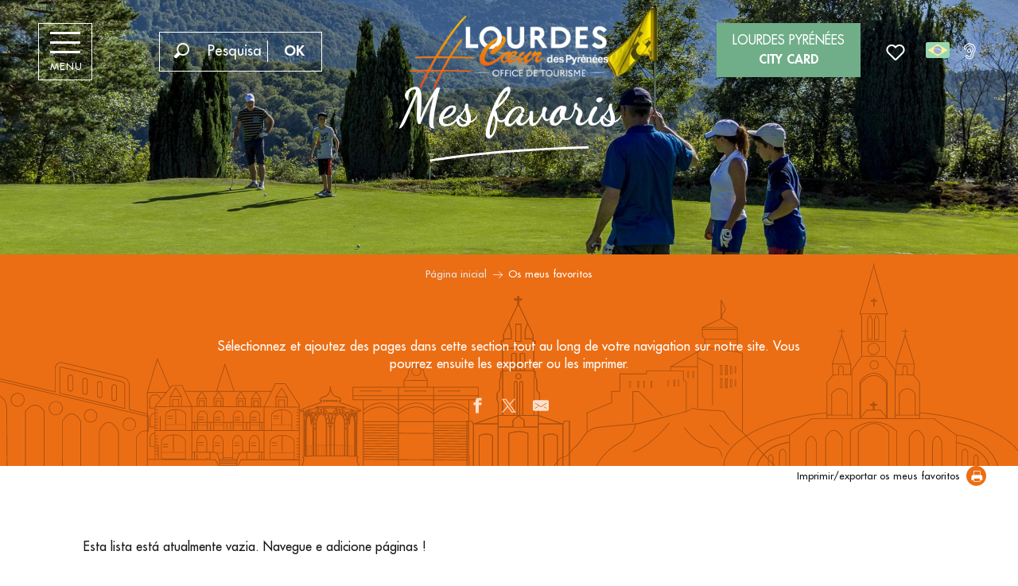

--- FILE ---
content_type: text/html; charset=UTF-8
request_url: https://br.lourdes-infotourisme.com/mes-favoris-pt/
body_size: 27826
content:
<!doctype html>
<html class="no-js" lang="pt-BR"><head><script type="importmap">{"imports":{"jquery":"https:\/\/woody.cloudly.space\/app\/themes\/woody-theme\/src\/lib\/custom\/jquery@3.7.1.min.mjs","highcharts":"https:\/\/woody.cloudly.space\/app\/dist\/lourdes\/addons\/woody-library\/static\/lib\/highcharts-12.1.2\/code\/es-modules\/masters\/highcharts.src.js","woody_library_filter":"https:\/\/woody.cloudly.space\/app\/dist\/lourdes\/addons\/woody-library\/js\/filter.3dd4b7bece.js","woody_library_woody_component":"https:\/\/woody.cloudly.space\/app\/dist\/lourdes\/addons\/woody-library\/js\/modules\/components\/woody-component.f868fc8be0.mjs","woody_library_woody_controller":"https:\/\/woody.cloudly.space\/app\/dist\/lourdes\/addons\/woody-library\/js\/modules\/controllers\/woody-controller.2db0174bdc.mjs","woody_library_summary_map_manager":"https:\/\/woody.cloudly.space\/app\/dist\/lourdes\/addons\/woody-library\/js\/modules\/managers\/summary\/summary-map-manager.84afb4d49a.mjs","woody_library_summary_accordion_manager":"https:\/\/woody.cloudly.space\/app\/dist\/lourdes\/addons\/woody-library\/js\/modules\/managers\/summary\/summary-accordion-manager.9b68213f2a.mjs","woody_library_interactive_svg_component":"https:\/\/woody.cloudly.space\/app\/dist\/lourdes\/addons\/woody-library\/js\/modules\/components\/interactive-svg\/interactive-svg-component.88c1dab784.mjs","woody_library_card_uniq_component":"https:\/\/woody.cloudly.space\/app\/dist\/lourdes\/addons\/woody-library\/js\/modules\/components\/card\/card-uniq-component.c74c472f73.mjs","woody_library_card_toggler_component":"https:\/\/woody.cloudly.space\/app\/dist\/lourdes\/addons\/woody-library\/js\/modules\/components\/card\/card-toggler-component.077fbca673.mjs","woody_library_card_slider_component":"https:\/\/woody.cloudly.space\/app\/dist\/lourdes\/addons\/woody-library\/js\/modules\/components\/card\/card-slider-component.1fcbe821ee.mjs","woody_library_card_map_slider_component":"https:\/\/woody.cloudly.space\/app\/dist\/lourdes\/addons\/woody-library\/js\/modules\/components\/card\/card-map-slider-component.mjs","woody_library_card_map_manager":"https:\/\/woody.cloudly.space\/app\/dist\/lourdes\/addons\/woody-library\/js\/modules\/managers\/card\/card-map-manager.aa96fe0af2.mjs","woody_library_summary_controller":"https:\/\/woody.cloudly.space\/app\/dist\/lourdes\/addons\/woody-library\/js\/modules\/controllers\/summary\/summary-controller.56dc30afe7.mjs","woody_library_focus_controller":"https:\/\/woody.cloudly.space\/app\/dist\/lourdes\/addons\/woody-library\/js\/modules\/controllers\/focus\/focus-controller.779736d3ae.mjs","woody_library_focus_map_controller":"https:\/\/woody.cloudly.space\/app\/dist\/lourdes\/addons\/woody-library\/js\/modules\/controllers\/focus\/focus-map-controller.fa756137c4.mjs","woody_library_focus_svg_controller":"https:\/\/woody.cloudly.space\/app\/dist\/lourdes\/addons\/woody-library\/js\/modules\/controllers\/focus\/focus-svg-controller.e0e66f5917.mjs","woody_library_get_there_link_component":"https:\/\/woody.cloudly.space\/app\/dist\/lourdes\/addons\/woody-library\/js\/modules\/components\/get-there\/get-there-link-component.236c7b036d.mjs","woody_library_reveal_component":"https:\/\/woody.cloudly.space\/app\/dist\/lourdes\/addons\/woody-library\/js\/modules\/components\/reveal\/reveal-component.ae2427d122.mjs","woody_addon_touristicmaps_utils":"https:\/\/woody.cloudly.space\/app\/dist\/lourdes\/addons\/woody-addon-touristicmaps\/js\/utils\/woody-addon-touristicmaps-utils.7b4d5b3788.mjs","woody_addon_touristicmaps_map_manager":"https:\/\/woody.cloudly.space\/app\/dist\/lourdes\/addons\/woody-addon-touristicmaps\/js\/managers\/woody-addon-touristicmaps-map-manager.25def4f386.mjs","woody_addon_touristicmaps_map_component":"https:\/\/woody.cloudly.space\/app\/dist\/lourdes\/addons\/woody-addon-touristicmaps\/js\/components\/woody-addon-touristicmaps-map-component.3be29cb99e.mjs","woody_addon_touristicmaps_map_control":"https:\/\/woody.cloudly.space\/app\/dist\/lourdes\/addons\/woody-addon-touristicmaps\/js\/controls\/woody-addon-touristicmaps-map-control.3ad63029a2.mjs","woody_addon_touristicmaps_center_france_map_control":"https:\/\/woody.cloudly.space\/app\/dist\/lourdes\/addons\/woody-addon-touristicmaps\/js\/controls\/woody-addon-touristicmaps-center-france-map-control.bfd154a095.mjs","woody_addon_touristicmaps_search_city_map_control":"https:\/\/woody.cloudly.space\/app\/dist\/lourdes\/addons\/woody-addon-touristicmaps\/js\/controls\/woody-addon-touristicmaps-search-city-map-control.c837cfe0f5.mjs","woody_addon_roadbook_global":"https:\/\/woody.cloudly.space\/app\/dist\/lourdes\/addons\/woody-addon-roadbook\/js\/woody-addon-roadbook-global.bac59b597b.mjs","woody_addon_roadbook_elements":"https:\/\/woody.cloudly.space\/app\/dist\/lourdes\/addons\/woody-addon-roadbook\/js\/woody-addon-roadbook-elements.1ebf10e34f.mjs","woody_addon_roadbook_tools":"https:\/\/woody.cloudly.space\/app\/dist\/lourdes\/addons\/woody-addon-roadbook\/js\/woody-addon-roadbook-tools.4c62973343.mjs","woody_addon_roadbook_feed":"https:\/\/woody.cloudly.space\/app\/dist\/lourdes\/addons\/woody-addon-roadbook\/js\/woody-addon-roadbook-feed.75f6c0ef11.mjs","woody_addon_roadbook_front":"https:\/\/woody.cloudly.space\/app\/dist\/lourdes\/addons\/woody-addon-roadbook\/js\/woody-addon-roadbook-front.e97c97cdf2.mjs","woody_addon_roadbook_django":"https:\/\/woody.cloudly.space\/app\/dist\/lourdes\/addons\/woody-addon-roadbook\/js\/woody-addon-roadbook-django.d8fae5bb70.mjs","woody_roadbook_sheet_list_controller":"https:\/\/woody.cloudly.space\/app\/dist\/lourdes\/addons\/woody-addon-roadbook\/js\/controllers\/woody-roadbook-sheet-list-controller.a3aea218c2.mjs","woody_roadbook_map_global_controller":"https:\/\/woody.cloudly.space\/app\/dist\/lourdes\/addons\/woody-addon-roadbook\/js\/controllers\/woody-roadbook-map-global-controller.ca5ca46b9e.mjs","woody_hawwwai_itinerary_elevation_chart_component":"https:\/\/woody.cloudly.space\/app\/dist\/lourdes\/addons\/woody-addon-hawwwai\/js\/components\/woody-hawwwai-itinerary-elevation-chart-component.1b7e9b6c9a.mjs","woody_hawwwai_itinerary_reveal_controller":"https:\/\/woody.cloudly.space\/app\/dist\/lourdes\/addons\/woody-addon-hawwwai\/js\/controllers\/woody-hawwwai-itinerary-reveal-controller.2d8a9d49dc.mjs","woody_hawwwai_itinerary_reveal_toggler_controller":"https:\/\/woody.cloudly.space\/app\/dist\/lourdes\/addons\/woody-addon-hawwwai\/js\/controllers\/woody-hawwwai-itinerary-reveal-toggler-controller.26149551a6.mjs","woody_hawwwai_itinerary_pois_controller":"https:\/\/woody.cloudly.space\/app\/dist\/lourdes\/addons\/woody-addon-hawwwai\/js\/controllers\/woody-hawwwai-itinerary-pois-controller.2dce389938.mjs","woody_lib_utils":"https:\/\/woody.cloudly.space\/app\/dist\/lourdes\/addons\/woody-lib-utils\/js\/woody-lib-utils.93266841fa.mjs","woody_addon_search_engine_component":"https:\/\/woody.cloudly.space\/app\/dist\/lourdes\/addons\/woody-addon-search\/js\/components\/woody-addon-search-engine-component.dc802f6a63.mjs","woody_addon_search_main":"https:\/\/woody.cloudly.space\/app\/dist\/lourdes\/addons\/woody-addon-search\/js\/woody-addon-search-main.6ea2fe98ba.mjs","woody_addon_search_engine_input_component":"https:\/\/woody.cloudly.space\/app\/dist\/lourdes\/addons\/woody-addon-search\/js\/components\/woody-addon-search-engine-input-component.1e6a90e877.mjs","woody_addon_search_engine_input_dropdown_component":"https:\/\/woody.cloudly.space\/app\/dist\/lourdes\/addons\/woody-addon-search\/js\/components\/woody-addon-search-engine-input-dropdown-component.c7e89a83ab.mjs","woody_addon_search_engine_filters_component":"https:\/\/woody.cloudly.space\/app\/dist\/lourdes\/addons\/woody-addon-search\/js\/components\/woody-addon-search-engine-filters-component.cc5fa80115.mjs","woody_addon_search_engine_results_component":"https:\/\/woody.cloudly.space\/app\/dist\/lourdes\/addons\/woody-addon-search\/js\/components\/woody-addon-search-engine-results-component.7fe4b9df50.mjs","woody_addon_search_data_controller":"https:\/\/woody.cloudly.space\/app\/dist\/lourdes\/addons\/woody-addon-search\/js\/controllers\/woody-addon-search-data-controller.a95f731a76.mjs","fuse.js":"https:\/\/woody.cloudly.space\/app\/dist\/lourdes\/addons\/woody-addon-search\/static\/js\/fuse-v6.4.1\/fuse.esm.min.js","woody_addon_devtools_main":"https:\/\/woody.cloudly.space\/app\/dist\/lourdes\/addons\/woody-addon-devtools\/js\/woody-addon-devtools-main.5ef617cfdb.mjs","woody_addon_devtools_tools":"https:\/\/woody.cloudly.space\/app\/dist\/lourdes\/addons\/woody-addon-devtools\/js\/woody-addon-devtools-tools.54d58a68c5.mjs","woody_addon_devtools_color_palette":"https:\/\/woody.cloudly.space\/app\/dist\/lourdes\/addons\/woody-addon-devtools\/js\/woody-addon-devtools-color-palette.a8a41da40b.mjs","woody_addon_devtools_style_shift":"https:\/\/woody.cloudly.space\/app\/dist\/lourdes\/addons\/woody-addon-devtools\/js\/woody-addon-devtools-style-shift.c4f6081742.mjs","woody_addon_devtools_fake_touristic_sheet":"https:\/\/woody.cloudly.space\/app\/dist\/lourdes\/addons\/woody-addon-devtools\/js\/woody-addon-devtools-fake-touristic-sheet.2cb516cd17.mjs","woody_addon_sncfconnect_sheet":"https:\/\/woody.cloudly.space\/app\/dist\/lourdes\/addons\/woody-addon-sncfconnect\/js\/woody-addon-sncfconnect-sheet.edd7575589.mjs","woody_addon_campaigns_blocks":"https:\/\/woody.cloudly.space\/app\/dist\/lourdes\/addons\/woody-addon-claims\/js\/woody-addon-campaigns-blocks.cd7b0fdfb1.mjs","woody_addon_claims_blocks":"https:\/\/woody.cloudly.space\/app\/dist\/lourdes\/addons\/woody-addon-claims\/js\/woody-addon-claims-blocks.d6b0ec349c.mjs","woody_addon_favorites_tools":"https:\/\/woody.cloudly.space\/app\/dist\/lourdes\/addons\/woody-addon-favorites\/js\/woody-addon-favorites-tools.493a0ea33a.mjs","woody_addon_favorites_btn":"https:\/\/woody.cloudly.space\/app\/dist\/lourdes\/addons\/woody-addon-favorites\/js\/woody-addon-favorites-btn.371d024552.mjs","woody_addon_favorites_cart":"https:\/\/woody.cloudly.space\/app\/dist\/lourdes\/addons\/woody-addon-favorites\/js\/woody-addon-favorites-cart.76fc575ef3.mjs","woody_addon_favorites_sections":"https:\/\/woody.cloudly.space\/app\/dist\/lourdes\/addons\/woody-addon-favorites\/js\/woody-addon-favorites-sections.3c8fc8f133.mjs"}}</script><title>Os meus favoritos | Posto de Turismo de Lourdes</title><script>window.globals={"ancestors":{"chapter1":"Os meus favoritos","chapter2":null,"chapter3":null},"context":"website","current_lang":"pt","current_locale":"pt","current_locale_region":"pt_BR","env":"prod","languages":["fr","de","en","es","it","nl","pt","pl"],"page_type":"basic_page","post_id":21999,"post_image":"https:\/\/www.lourdes-infotourisme.com\/app\/uploads\/lourdes\/2021\/05\/thumbs\/golf-2-bdp-vincent-ot-lourdes-2016-1920x960-crop-1623073372.jpg","post_title":"Os meus favoritos","post_type":"page","post_modified":"2024-01-31 16:15:40+01:00","site_key":"lourdes","tags":{"places":[],"seasons":[],"themes":[],"targets":[]},"woody_options_pages":{"search_url":22001,"weather_url":0,"favorites_url":21999},"search":{"api":{"uri":"https:\/\/api.tourism-system.com\/v2\/woody\/search\/pt\/v2","args":{"size":15,"threshold":0.5}}},"tmaps":{"url_api":"https:\/\/api.touristicmaps.com\/lib\/mod.mjs","url_api_lazy":"https:\/\/api.touristicmaps.com\/lib\/lazy.mjs"},"hawwwai":{"sheet_options":{"nearby_distance_max":5000}},"sncfconnect":{"publisher":"raccourciagency","name":"lourdes","date":"202406"}}</script><script>document.addEventListener("DOMContentLoaded",function(){document.querySelectorAll("a[href='#consentframework'],a[href='#cmp']").forEach(function(e){e.removeAttribute("target");e.setAttribute("href","javascript:window.Sddan.cmp.displayUI();")})});</script><meta name="google-site-verification" content="UosJ8aPQH18x-tqdaFSKSF2Iwm0G1qZUuD6EJgczzG8" /><link rel="preconnect" href="https://cache.consentframework.com" crossorigin><link rel="preconnect" href="https://choices.consentframework.com" crossorigin><link rel="preconnect" href="https://fonts.gstatic.com" crossorigin><link rel="preconnect" href="https://fonts.googleapis.com" crossorigin><link rel="preconnect" href="https://www.googletagmanager.com" crossorigin><link rel="preconnect" href="https://woody.cloudly.space" crossorigin><link rel="preconnect" href="https://api.cloudly.space" crossorigin><script>window.dataLayer=window.dataLayer?window.dataLayer:[];window.dataLayer.push({"event":"globals","data":{"env":"prod","site_key":"lourdes","page":{"id_page":21999,"name":"Os meus favoritos","page_type":"basic_page","tags":{"places":[],"seasons":[],"themes":[],"targets":[]}},"lang":"pt","rdbk":{"enable":false}}});</script><script>(function(w,d,s,l,i) { w[l]=w[l]||[]; w[l].push({ 'gtm.start': new Date().getTime(),event: 'gtm.js' }); var f=d.getElementsByTagName(s)[0], j=d.createElement(s),dl=l!='dataLayer'? '&l='+l:''; j.async=true; j.src='https://www.googletagmanager.com/gtm.js?id='+i+dl; f.parentNode.insertBefore(j,f); })(window,document,'script','dataLayer','GTM-MTR4J46');</script><link rel="canonical" href="https://br.lourdes-infotourisme.com/mes-favoris-pt/"/><meta charset="UTF-8"/><meta http-equiv="X-UA-Compatible" content="IE=edge"/><meta name="generator" content="Raccourci Agency - WP"/><meta name="viewport" content="width=device-width,initial-scale=1"/><meta name="robots" content="max-snippet:-1, max-image-preview:large, max-video-preview:-1"/><meta property="og:type" content="website"/><meta property="og:url" content="https://br.lourdes-infotourisme.com/mes-favoris-pt/"/><meta name="twitter:card" content="summary_large_image"/><meta property="og:image" content="https://woody.cloudly.space/app/uploads/lourdes/2021/05/thumbs/golf-2-bdp-vincent-ot-lourdes-2016-1920x960-crop-1623073372.jpg"/><meta property="twitter:image" content="https://woody.cloudly.space/app/uploads/lourdes/2021/05/thumbs/golf-2-bdp-vincent-ot-lourdes-2016-1920x960-crop-1623073372.jpg"/><meta property="og:site_name" content="Posto de Turismo de Lourdes"/><meta property="og:locale" content="pt_BR"/><meta property="og:locale:alternate" content="fr_FR"/><meta property="og:locale:alternate" content="de_DE"/><meta property="og:locale:alternate" content="en_GB"/><meta property="og:locale:alternate" content="es_ES"/><meta property="og:locale:alternate" content="it_IT"/><meta property="og:locale:alternate" content="nl_NL"/><meta property="og:locale:alternate" content="pl_PL"/><meta name="description" content="Sélectionnez et ajoutez des pages dans cette section tout au long de votre navigation sur notre site. Vous pourrez ensuite les exporter ou les imprimer."/><meta property="og:title" content="Os meus favoritos | Posto de Turismo de Lourdes"/><meta property="og:description" content="Sélectionnez et ajoutez des pages dans cette section tout au long de votre navigation sur notre site. Vous pourrez ensuite les exporter ou les imprimer."/><meta name="twitter:title" content="Os meus favoritos | Posto de Turismo de Lourdes"/><meta name="twitter:description" content="Sélectionnez et ajoutez des pages dans cette section tout au long de votre navigation sur notre site. Vous pourrez ensuite les exporter ou les imprimer."/><script type="application/ld+json" class="woody-schema-graph">{"@context":"https:\/\/schema.org","@graph":[{"@type":"WebSite","url":"https:\/\/br.lourdes-infotourisme.com","name":"Posto de Turismo de Lourdes","description":"Descubra Lourdes no cora\u00e7\u00e3o dos Piren\u00e9us. Do Santu\u00e1rio de Notre-Dame aos Piren\u00e9us, prepare-se para experi\u00eancias \u00fanicas e surpreendentes","potentialAction":[{"@type":"SearchAction","target":"https:\/\/br.lourdes-infotourisme.com\/recherche-pt\/?query={search_term_string}","query-input":"required name=search_term_string"}]},{"@type":"WebPage","url":"https:\/\/br.lourdes-infotourisme.com\/mes-favoris-pt\/","headline":"Os meus favoritos | Posto de Turismo de Lourdes","inLanguage":"pt-BR","datePublished":"2021-08-18 14:22:38","dateModified":"2024-01-31 15:15:40","description":"S\u00e9lectionnez et ajoutez des pages dans cette section tout au long de votre navigation sur notre site. Vous pourrez ensuite les exporter ou les imprimer.","image":["https:\/\/www.lourdes-infotourisme.com\/app\/uploads\/lourdes\/2021\/05\/thumbs\/golf-2-bdp-vincent-ot-lourdes-2016-1920x960-crop-1623073372.jpg"]}]}</script><style>img:is([sizes="auto" i], [sizes^="auto," i]) { contain-intrinsic-size: 3000px 1500px }</style><link rel="alternate" href="https://www.lourdes-infotourisme.com/favoris/" hreflang="fr" /><link rel="alternate" href="https://de.lourdes-infotourisme.com/mes-favoris-pt-de/" hreflang="de" /><link rel="alternate" href="https://en.lourdes-infotourisme.com/my-favourites/" hreflang="en" /><link rel="alternate" href="https://es.lourdes-infotourisme.com/mes-favoris-es/" hreflang="es" /><link rel="alternate" href="https://it.lourdes-infotourisme.com/i-mieipreferiti/" hreflang="it" /><link rel="alternate" href="https://nl.lourdes-infotourisme.com/mes-favoris-pt-nl/" hreflang="nl" /><link rel="alternate" href="https://br.lourdes-infotourisme.com/mes-favoris-pt/" hreflang="pt" /><link rel="alternate" href="https://pl.lourdes-infotourisme.com/favorite/" hreflang="pl" /><script>
window._wpemojiSettings = {"baseUrl":"https:\/\/s.w.org\/images\/core\/emoji\/16.0.1\/72x72\/","ext":".png","svgUrl":"https:\/\/s.w.org\/images\/core\/emoji\/16.0.1\/svg\/","svgExt":".svg","source":{"concatemoji":"https:\/\/br.lourdes-infotourisme.com\/wp\/wp-includes\/js\/wp-emoji-release.min.js?ver=6.8.2"}};
/*! This file is auto-generated */
!function(s,n){var o,i,e;function c(e){try{var t={supportTests:e,timestamp:(new Date).valueOf()};sessionStorage.setItem(o,JSON.stringify(t))}catch(e){}}function p(e,t,n){e.clearRect(0,0,e.canvas.width,e.canvas.height),e.fillText(t,0,0);var t=new Uint32Array(e.getImageData(0,0,e.canvas.width,e.canvas.height).data),a=(e.clearRect(0,0,e.canvas.width,e.canvas.height),e.fillText(n,0,0),new Uint32Array(e.getImageData(0,0,e.canvas.width,e.canvas.height).data));return t.every(function(e,t){return e===a[t]})}function u(e,t){e.clearRect(0,0,e.canvas.width,e.canvas.height),e.fillText(t,0,0);for(var n=e.getImageData(16,16,1,1),a=0;a<n.data.length;a++)if(0!==n.data[a])return!1;return!0}function f(e,t,n,a){switch(t){case"flag":return n(e,"\ud83c\udff3\ufe0f\u200d\u26a7\ufe0f","\ud83c\udff3\ufe0f\u200b\u26a7\ufe0f")?!1:!n(e,"\ud83c\udde8\ud83c\uddf6","\ud83c\udde8\u200b\ud83c\uddf6")&&!n(e,"\ud83c\udff4\udb40\udc67\udb40\udc62\udb40\udc65\udb40\udc6e\udb40\udc67\udb40\udc7f","\ud83c\udff4\u200b\udb40\udc67\u200b\udb40\udc62\u200b\udb40\udc65\u200b\udb40\udc6e\u200b\udb40\udc67\u200b\udb40\udc7f");case"emoji":return!a(e,"\ud83e\udedf")}return!1}function g(e,t,n,a){var r="undefined"!=typeof WorkerGlobalScope&&self instanceof WorkerGlobalScope?new OffscreenCanvas(300,150):s.createElement("canvas"),o=r.getContext("2d",{willReadFrequently:!0}),i=(o.textBaseline="top",o.font="600 32px Arial",{});return e.forEach(function(e){i[e]=t(o,e,n,a)}),i}function t(e){var t=s.createElement("script");t.src=e,t.defer=!0,s.head.appendChild(t)}"undefined"!=typeof Promise&&(o="wpEmojiSettingsSupports",i=["flag","emoji"],n.supports={everything:!0,everythingExceptFlag:!0},e=new Promise(function(e){s.addEventListener("DOMContentLoaded",e,{once:!0})}),new Promise(function(t){var n=function(){try{var e=JSON.parse(sessionStorage.getItem(o));if("object"==typeof e&&"number"==typeof e.timestamp&&(new Date).valueOf()<e.timestamp+604800&&"object"==typeof e.supportTests)return e.supportTests}catch(e){}return null}();if(!n){if("undefined"!=typeof Worker&&"undefined"!=typeof OffscreenCanvas&&"undefined"!=typeof URL&&URL.createObjectURL&&"undefined"!=typeof Blob)try{var e="postMessage("+g.toString()+"("+[JSON.stringify(i),f.toString(),p.toString(),u.toString()].join(",")+"));",a=new Blob([e],{type:"text/javascript"}),r=new Worker(URL.createObjectURL(a),{name:"wpTestEmojiSupports"});return void(r.onmessage=function(e){c(n=e.data),r.terminate(),t(n)})}catch(e){}c(n=g(i,f,p,u))}t(n)}).then(function(e){for(var t in e)n.supports[t]=e[t],n.supports.everything=n.supports.everything&&n.supports[t],"flag"!==t&&(n.supports.everythingExceptFlag=n.supports.everythingExceptFlag&&n.supports[t]);n.supports.everythingExceptFlag=n.supports.everythingExceptFlag&&!n.supports.flag,n.DOMReady=!1,n.readyCallback=function(){n.DOMReady=!0}}).then(function(){return e}).then(function(){var e;n.supports.everything||(n.readyCallback(),(e=n.source||{}).concatemoji?t(e.concatemoji):e.wpemoji&&e.twemoji&&(t(e.twemoji),t(e.wpemoji)))}))}((window,document),window._wpemojiSettings);
</script><link rel='preload' as='style' onload='this.onload=null;this.rel="stylesheet"' id='addon-search-stylesheet-css' href='https://woody.cloudly.space/app/dist/lourdes/addons/woody-addon-search/css/woody-addon-search.3c0e3d2c84.css?ver=3.1.29' media='screen' /><noscript><link rel='stylesheet' id='addon-search-stylesheet-css' href='https://woody.cloudly.space/app/dist/lourdes/addons/woody-addon-search/css/woody-addon-search.3c0e3d2c84.css?ver=3.1.29' media='screen' /></noscript><link rel='preload' as='style' onload='this.onload=null;this.rel="stylesheet"' id='addon-touristicmaps-stylesheet-css' href='https://woody.cloudly.space/app/dist/lourdes/addons/woody-addon-touristicmaps/css/woody-addon-touristicmaps.42aea2a6d2.css?ver=2.0.19' media='all' /><noscript><link rel='stylesheet' id='addon-touristicmaps-stylesheet-css' href='https://woody.cloudly.space/app/dist/lourdes/addons/woody-addon-touristicmaps/css/woody-addon-touristicmaps.42aea2a6d2.css?ver=2.0.19' media='all' /></noscript><link rel='preload' as='style' onload='this.onload=null;this.rel="stylesheet"' id='addon-hawwwai-stylesheet-css' href='https://woody.cloudly.space/app/dist/lourdes/addons/woody-addon-hawwwai/css/front/woody-addon-hawwwai.ebf78ef83d.css?ver=3.4.99' media='all' /><noscript><link rel='stylesheet' id='addon-hawwwai-stylesheet-css' href='https://woody.cloudly.space/app/dist/lourdes/addons/woody-addon-hawwwai/css/front/woody-addon-hawwwai.ebf78ef83d.css?ver=3.4.99' media='all' /></noscript><link rel='preload' as='style' onload='this.onload=null;this.rel="stylesheet"' id='addon-hawwwai-stylesheet-iti-css' href='https://woody.cloudly.space/app/dist/lourdes/addons/woody-addon-hawwwai/css/front/woody-addon-hawwwai-iti.551a3c1b6d.css?ver=3.4.99' media='all' /><noscript><link rel='stylesheet' id='addon-hawwwai-stylesheet-iti-css' href='https://woody.cloudly.space/app/dist/lourdes/addons/woody-addon-hawwwai/css/front/woody-addon-hawwwai-iti.551a3c1b6d.css?ver=3.4.99' media='all' /></noscript><link rel='preload' as='style' onload='this.onload=null;this.rel="stylesheet"' id='addon-campaigns-stylesheet-css' href='https://woody.cloudly.space/app/dist/lourdes/addons/woody-addon-claims/css/woody-addon-campaigns.1a1f82fdef.css' media='all' /><noscript><link rel='stylesheet' id='addon-campaigns-stylesheet-css' href='https://woody.cloudly.space/app/dist/lourdes/addons/woody-addon-claims/css/woody-addon-campaigns.1a1f82fdef.css' media='all' /></noscript><link rel='stylesheet' id='swiper-style-main-css' href='https://woody.cloudly.space/app/dist/lourdes/static/swiper/swiper-bundle.css' media='screen' /><link rel='preload' as='style' onload='this.onload=null;this.rel="stylesheet"' id='google-font-patuaone-css' href='https://fonts.googleapis.com/css?family=Patua+One' media='all' /><noscript><link rel='stylesheet' id='google-font-patuaone-css' href='https://fonts.googleapis.com/css?family=Patua+One' media='all' /></noscript><link rel='preload' as='style' onload='this.onload=null;this.rel="stylesheet"' id='google-font-raleway-css' href='https://fonts.googleapis.com/css?family=Raleway' media='all' /><noscript><link rel='stylesheet' id='google-font-raleway-css' href='https://fonts.googleapis.com/css?family=Raleway' media='all' /></noscript><link rel='stylesheet' id='main-stylesheet-chunk-0-css' href='https://woody.cloudly.space/app/dist/lourdes/css/main_chunk_1.596a5b2401.css' media='screen' /><link rel='stylesheet' id='main-stylesheet-chunk-1-css' href='https://woody.cloudly.space/app/dist/lourdes/css/main_chunk_2.18e8f284ee.css' media='screen' /><link rel='stylesheet' id='main-stylesheet-chunk-2-css' href='https://woody.cloudly.space/app/dist/lourdes/css/main_chunk_3.90bf20ef88.css' media='screen' /><link rel='preload' as='style' onload='this.onload=null;this.rel="stylesheet"' id='wicon-stylesheet-css' href='https://woody.cloudly.space/app/dist/lourdes/css/wicon.c2c0271b72.css' media='screen' /><noscript><link rel='stylesheet' id='wicon-stylesheet-css' href='https://woody.cloudly.space/app/dist/lourdes/css/wicon.c2c0271b72.css' media='screen' /></noscript><link rel='stylesheet' id='print-stylesheet-css' href='https://woody.cloudly.space/app/dist/lourdes/css/print.f6f47df82d.css' media='print' /><script defer src="https://woody.cloudly.space/app/dist/lourdes/addons/woody-addon-search/js/woody-addon-search.3155b7e4dc.js?ver=3.1.29" id="addon-search-javascripts-js"></script><script defer src="https://woody.cloudly.space/app/themes/woody-theme/src/js/static/obf.min.js?ver=2.3.159" id="obf-js"></script><script defer src="https://woody.cloudly.space/app/dist/lourdes/addons/woody-addon-eskalad/js/events/eskalad.c2bde38840.js?ver=6.3.3" id="woody-addon-eskalad-js"></script><script defer src="https://woody.cloudly.space/app/dist/lourdes/addons/woody-addon-eskalad/js/events/eskalad-page.5d2af865c3.js?ver=6.3.3" id="woody-addon-eskalad-page-js"></script><script id="jquery-js-before">
window.siteConfig = {"site_key":"lourdes","login":"public_lourdes_website","password":"5a67384abef2d3dacde6772ee36a72c5","token":"YzNiNTVmZDRmYzhlOkUwWUFXVndGTzFnSkZrb0JCa0E5UWxBRUYxMFNCZz09OlZsSlVBZ1plVUZVRUJsNVhCd0FHVkZZQ0FRSlJWQW9BQmdCVVZBSlVCd0U9","mapProviderKeys":{"otmKey":"ff9d3e3c6b2d021b847afea5c8d9ca35e5e5b881f9048404772c9f76e2004756","gmKey":"AIzaSyB8Fozhi1FKU8oWYJROw8_FgOCbn3wdrhs"},"api_url":"https:\/\/api.tourism-system.com","api_render_url":"https:\/\/api.tourism-system.com","current_lang":"pt","current_season":null,"languages":["fr","de","en","es","it","nl","pt","pl"],"pll_options":{"browser":0,"rewrite":1,"hide_default":0,"force_lang":3,"redirect_lang":1,"media_support":1,"uninstall":0,"sync":["taxonomies"],"post_types":["touristic_sheet","short_link","woody_topic","woody_rdbk_leaflets","woody_rdbk_feeds","testimony","profile"],"taxonomies":["themes","places","seasons","targets","expression_category","profile_category","leaflet_category","visitor_category","accommodation_category","mobility_category","channel_category","trip_duration"],"domains":{"fr":"https:\/\/www.lourdes-infotourisme.com","de":"https:\/\/de.lourdes-infotourisme.com","en":"https:\/\/en.lourdes-infotourisme.com","es":"https:\/\/es.lourdes-infotourisme.com","it":"https:\/\/it.lourdes-infotourisme.com\/","nl":"https:\/\/nl.lourdes-infotourisme.com","pt":"https:\/\/br.lourdes-infotourisme.com","pl":"https:\/\/pl.lourdes-infotourisme.com"},"version":"3.5.4","first_activation":1613658358,"media":{"duplicate":0},"default_lang":"fr","previous_version":"3.5.3"}};
window.useLeafletLibrary=1;window.DrupalAngularConfig=window.DrupalAngularConfig || {};window.DrupalAngularConfig.mapProviderKeys={"otmKey":"ff9d3e3c6b2d021b847afea5c8d9ca35e5e5b881f9048404772c9f76e2004756","gmKey":"AIzaSyB8Fozhi1FKU8oWYJROw8_FgOCbn3wdrhs"};
</script><script type="module" src="https://woody.cloudly.space/app/themes/woody-theme/src/lib/custom/jquery@3.7.1.min.mjs" id="jquery-js"></script><script defer src="https://woody.cloudly.space/app/themes/woody-theme/src/lib/custom/moment-with-locales@2.22.2.min.js" id="jsdelivr_moment-js"></script><script id="woody-addon-hawwwai-sheet-js-extra">
var __hw = {"SECTIONS.TOURISM.SHEET.PERIODS.TODAY":"Today","SECTIONS.TOURISM.SHEET.PERIODS.HAPPENING":"Happening","SECTIONS.TOURISM.SHEET.PERIODS.ENDED":"Over","SECTIONS.TOURISM.SHEET.PERIODS.ENDED_FOR_TODAY":"Over for today","SECTIONS.TOURISM.SHEET.PERIODS.FROM_TODAY":"From today ","SECTIONS.TOURISM.SHEET.PERIODS.FROM":"From","SECTIONS.TOURISM.SHEET.PERIODS.UNTIL_TODAY":"until today","SECTIONS.TOURISM.SHEET.PERIODS.TO":"to","SECTIONS.TOURISM.SHEET.PERIODS.UNTIL":"until","SECTIONS.TOURISM.SHEET.PERIODS.UNTIL_LONG":"until","SECTIONS.TOURISM.SHEET.PERIODS.ON":"On","SECTIONS.TOURISM.SHEET.PERIODS.OPENED":"Open","SECTIONS.TOURISM.SHEET.PERIODS.CLOSED":"Closed","SECTIONS.TOURISM.SHEET.PERIODS.CLOSEDFORTODAY":"Closed for today","SECTIONS.TOURISM.SHEET.PERIODS.UNDEFINED":"Unresolved hours","SECTIONS.TOURISM.SHEET.PERIODS.NOW":"Now","GLOBAL.TIMES.TO":"To"};
</script><script type="module" src="https://woody.cloudly.space/app/dist/lourdes/addons/woody-addon-hawwwai/js/woody-addon-hawwwai-sheet.0c65dc8bba.mjs?ver=3.4.99" id="woody-addon-hawwwai-sheet-js"></script><script type="module" src="https://woody.cloudly.space/app/dist/lourdes/addons/woody-addon-sncfconnect/js/woody-addon-sncfconnect.d1b379caef.mjs?ver=1.0.7" id="addon-sncfconnect-javascripts-js"></script><script defer src="https://woody.cloudly.space/app/dist/lourdes/static/swiper/swiper-bundle.min.js?ver=12.0.2" id="jsdelivr_swiper-js"></script><script type="module" src="https://woody.cloudly.space/app/dist/lourdes/addons/woody-addon-claims/js/woody-addon-claims.094619d2c3.mjs" id="addon-claims-javascripts-js"></script><script type="module" src="https://woody.cloudly.space/app/dist/lourdes/addons/woody-addon-favorites/js/woody-addon-favorites.c46dfed72b.mjs" id="addon-favorites-javascripts-js"></script><script defer src="https://woody.cloudly.space/app/themes/woody-theme/src/lib/npm/flatpickr/dist/flatpickr.min.js?ver=4.5.7" id="jsdelivr_flatpickr-js"></script><script defer src="https://woody.cloudly.space/app/themes/woody-theme/src/lib/npm/flatpickr/dist/l10n/pt.js?ver=4.5.7" id="jsdelivr_flatpickr_l10n-js"></script><script defer src="https://woody.cloudly.space/app/themes/woody-theme/src/lib/custom/nouislider@10.1.0.min.js" id="jsdelivr_nouislider-js"></script><script defer src="https://woody.cloudly.space/app/themes/woody-theme/src/lib/custom/lazysizes@4.1.2.min.js" id="jsdelivr_lazysizes-js"></script><script defer src="https://woody.cloudly.space/app/themes/woody-theme/src/lib/custom/moment-timezone-with-data.min.js" id="jsdelivr_moment_tz-js"></script><script defer src="https://woody.cloudly.space/app/themes/woody-theme/src/lib/custom/js.cookie@2.2.1.min.js" id="jsdelivr_jscookie-js"></script><script defer src="https://woody.cloudly.space/app/themes/woody-theme/src/lib/custom/rellax@1.10.1.min.js" id="jsdelivr_rellax-js"></script><script defer src="https://woody.cloudly.space/app/themes/woody-theme/src/lib/custom/iframeResizer@4.3.7.min.js?ver=4.3.7" id="jsdelivr_iframeresizer-js"></script><script defer src="https://woody.cloudly.space/app/themes/woody-theme/src/lib/npm/plyr/dist/plyr.min.js?ver=3.6.8" id="jsdelivr_plyr-js"></script><script defer src="https://woody.cloudly.space/wp/wp-includes/js/dist/hooks.min.js?ver=4d63a3d491d11ffd8ac6" id="wp-hooks-js"></script><script defer src="https://woody.cloudly.space/wp/wp-includes/js/dist/i18n.min.js?ver=5e580eb46a90c2b997e6" id="wp-i18n-js"></script><script defer src="https://woody.cloudly.space/app/themes/woody-theme/src/js/static/i18n-ltr.min.js?ver=2.3.159" id="wp-i18n-ltr-js"></script><script id="main-modules-js-extra">
var WoodyMainJsModules = {"jquery":{"path":"https:\/\/br.lourdes-infotourisme.com\/app\/themes\/woody-theme\/src\/lib\/custom\/jquery@3.7.1.min.mjs"},"highcharts":{"path":"https:\/\/br.lourdes-infotourisme.com\/app\/dist\/lourdes\/addons\/woody-library\/static\/lib\/highcharts-12.1.2\/code\/es-modules\/masters\/highcharts.src.js"},"woody_library_filter":{"path":"https:\/\/br.lourdes-infotourisme.com\/app\/dist\/lourdes\/addons\/woody-library\/js\/filter.3dd4b7bece.js"},"woody_library_woody_component":{"path":"https:\/\/br.lourdes-infotourisme.com\/app\/dist\/lourdes\/addons\/woody-library\/js\/modules\/components\/woody-component.f868fc8be0.mjs"},"woody_library_woody_controller":{"path":"https:\/\/br.lourdes-infotourisme.com\/app\/dist\/lourdes\/addons\/woody-library\/js\/modules\/controllers\/woody-controller.2db0174bdc.mjs"},"woody_library_summary_map_manager":{"path":"https:\/\/br.lourdes-infotourisme.com\/app\/dist\/lourdes\/addons\/woody-library\/js\/modules\/managers\/summary\/summary-map-manager.84afb4d49a.mjs"},"woody_library_summary_accordion_manager":{"path":"https:\/\/br.lourdes-infotourisme.com\/app\/dist\/lourdes\/addons\/woody-library\/js\/modules\/managers\/summary\/summary-accordion-manager.9b68213f2a.mjs"},"woody_library_interactive_svg_component":{"path":"https:\/\/br.lourdes-infotourisme.com\/app\/dist\/lourdes\/addons\/woody-library\/js\/modules\/components\/interactive-svg\/interactive-svg-component.88c1dab784.mjs","component":"woody-interactive-svg"},"woody_library_card_uniq_component":{"path":"https:\/\/br.lourdes-infotourisme.com\/app\/dist\/lourdes\/addons\/woody-library\/js\/modules\/components\/card\/card-uniq-component.c74c472f73.mjs","component":"woody-card-uniq"},"woody_library_card_toggler_component":{"path":"https:\/\/br.lourdes-infotourisme.com\/app\/dist\/lourdes\/addons\/woody-library\/js\/modules\/components\/card\/card-toggler-component.077fbca673.mjs","component":"woody-card-toggler"},"woody_library_card_slider_component":{"path":"https:\/\/br.lourdes-infotourisme.com\/app\/dist\/lourdes\/addons\/woody-library\/js\/modules\/components\/card\/card-slider-component.1fcbe821ee.mjs","component":"woody-card-slider"},"woody_library_card_map_slider_component":{"path":"https:\/\/br.lourdes-infotourisme.com\/app\/dist\/lourdes\/addons\/woody-library\/js\/modules\/components\/card\/card-map-slider-component.mjs","component":"woody-card-map-slider"},"woody_library_card_map_manager":{"path":"https:\/\/br.lourdes-infotourisme.com\/app\/dist\/lourdes\/addons\/woody-library\/js\/modules\/managers\/card\/card-map-manager.aa96fe0af2.mjs"},"woody_library_summary_controller":{"path":"https:\/\/br.lourdes-infotourisme.com\/app\/dist\/lourdes\/addons\/woody-library\/js\/modules\/controllers\/summary\/summary-controller.56dc30afe7.mjs","controller":"woody_library_summary_controller"},"woody_library_focus_controller":{"path":"https:\/\/br.lourdes-infotourisme.com\/app\/dist\/lourdes\/addons\/woody-library\/js\/modules\/controllers\/focus\/focus-controller.779736d3ae.mjs","controller":"woody_library_focus_controller"},"woody_library_focus_map_controller":{"path":"https:\/\/br.lourdes-infotourisme.com\/app\/dist\/lourdes\/addons\/woody-library\/js\/modules\/controllers\/focus\/focus-map-controller.fa756137c4.mjs","controller":"woody_library_focus_map_controller"},"woody_library_focus_svg_controller":{"path":"https:\/\/br.lourdes-infotourisme.com\/app\/dist\/lourdes\/addons\/woody-library\/js\/modules\/controllers\/focus\/focus-svg-controller.e0e66f5917.mjs","controller":"woody_library_focus_svg_controller"},"woody_library_get_there_link_component":{"path":"https:\/\/br.lourdes-infotourisme.com\/app\/dist\/lourdes\/addons\/woody-library\/js\/modules\/components\/get-there\/get-there-link-component.236c7b036d.mjs","component":"woody-get-there-link"},"woody_library_reveal_component":{"path":"https:\/\/br.lourdes-infotourisme.com\/app\/dist\/lourdes\/addons\/woody-library\/js\/modules\/components\/reveal\/reveal-component.ae2427d122.mjs","component":"woody-reveal"},"woody_addon_touristicmaps_utils":{"path":"https:\/\/br.lourdes-infotourisme.com\/app\/dist\/lourdes\/addons\/woody-addon-touristicmaps\/js\/utils\/woody-addon-touristicmaps-utils.7b4d5b3788.mjs"},"woody_addon_touristicmaps_map_manager":{"path":"https:\/\/br.lourdes-infotourisme.com\/app\/dist\/lourdes\/addons\/woody-addon-touristicmaps\/js\/managers\/woody-addon-touristicmaps-map-manager.25def4f386.mjs"},"woody_addon_touristicmaps_map_component":{"path":"https:\/\/br.lourdes-infotourisme.com\/app\/dist\/lourdes\/addons\/woody-addon-touristicmaps\/js\/components\/woody-addon-touristicmaps-map-component.3be29cb99e.mjs","component":"woody-map"},"woody_addon_touristicmaps_map_control":{"path":"https:\/\/br.lourdes-infotourisme.com\/app\/dist\/lourdes\/addons\/woody-addon-touristicmaps\/js\/controls\/woody-addon-touristicmaps-map-control.3ad63029a2.mjs"},"woody_addon_touristicmaps_center_france_map_control":{"path":"https:\/\/br.lourdes-infotourisme.com\/app\/dist\/lourdes\/addons\/woody-addon-touristicmaps\/js\/controls\/woody-addon-touristicmaps-center-france-map-control.bfd154a095.mjs"},"woody_addon_touristicmaps_search_city_map_control":{"path":"https:\/\/br.lourdes-infotourisme.com\/app\/dist\/lourdes\/addons\/woody-addon-touristicmaps\/js\/controls\/woody-addon-touristicmaps-search-city-map-control.c837cfe0f5.mjs"},"woody_addon_roadbook_global":{"path":"https:\/\/br.lourdes-infotourisme.com\/app\/dist\/lourdes\/addons\/woody-addon-roadbook\/js\/woody-addon-roadbook-global.bac59b597b.mjs"},"woody_addon_roadbook_elements":{"path":"https:\/\/br.lourdes-infotourisme.com\/app\/dist\/lourdes\/addons\/woody-addon-roadbook\/js\/woody-addon-roadbook-elements.1ebf10e34f.mjs"},"woody_addon_roadbook_tools":{"path":"https:\/\/br.lourdes-infotourisme.com\/app\/dist\/lourdes\/addons\/woody-addon-roadbook\/js\/woody-addon-roadbook-tools.4c62973343.mjs"},"woody_addon_roadbook_feed":{"path":"https:\/\/br.lourdes-infotourisme.com\/app\/dist\/lourdes\/addons\/woody-addon-roadbook\/js\/woody-addon-roadbook-feed.75f6c0ef11.mjs"},"woody_addon_roadbook_front":{"path":"https:\/\/br.lourdes-infotourisme.com\/app\/dist\/lourdes\/addons\/woody-addon-roadbook\/js\/woody-addon-roadbook-front.e97c97cdf2.mjs"},"woody_addon_roadbook_django":{"path":"https:\/\/br.lourdes-infotourisme.com\/app\/dist\/lourdes\/addons\/woody-addon-roadbook\/js\/woody-addon-roadbook-django.d8fae5bb70.mjs"},"woody_roadbook_sheet_list_controller":{"path":"https:\/\/br.lourdes-infotourisme.com\/app\/dist\/lourdes\/addons\/woody-addon-roadbook\/js\/controllers\/woody-roadbook-sheet-list-controller.a3aea218c2.mjs","controller":"woody_roadbook_sheet_list_controller"},"woody_roadbook_map_global_controller":{"path":"https:\/\/br.lourdes-infotourisme.com\/app\/dist\/lourdes\/addons\/woody-addon-roadbook\/js\/controllers\/woody-roadbook-map-global-controller.ca5ca46b9e.mjs","controller":"woody_roadbook_map_global_controller"},"woody_hawwwai_itinerary_elevation_chart_component":{"path":"https:\/\/br.lourdes-infotourisme.com\/app\/dist\/lourdes\/addons\/woody-addon-hawwwai\/js\/components\/woody-hawwwai-itinerary-elevation-chart-component.1b7e9b6c9a.mjs","component":"woody-hawwwai-itinerary-elevation-chart"},"woody_hawwwai_itinerary_reveal_controller":{"path":"https:\/\/br.lourdes-infotourisme.com\/app\/dist\/lourdes\/addons\/woody-addon-hawwwai\/js\/controllers\/woody-hawwwai-itinerary-reveal-controller.2d8a9d49dc.mjs","controller":"woody_hawwwai_itinerary_reveal_controller"},"woody_hawwwai_itinerary_reveal_toggler_controller":{"path":"https:\/\/br.lourdes-infotourisme.com\/app\/dist\/lourdes\/addons\/woody-addon-hawwwai\/js\/controllers\/woody-hawwwai-itinerary-reveal-toggler-controller.26149551a6.mjs","controller":"woody_hawwwai_itinerary_reveal_toggler_controller"},"woody_hawwwai_itinerary_pois_controller":{"path":"https:\/\/br.lourdes-infotourisme.com\/app\/dist\/lourdes\/addons\/woody-addon-hawwwai\/js\/controllers\/woody-hawwwai-itinerary-pois-controller.2dce389938.mjs","controller":"woody_hawwwai_itinerary_pois_controller"}};
</script><script type="module" src="https://woody.cloudly.space/app/dist/lourdes/addons/woody-library/js/modules/main.9a249a7be1.mjs" id="main-modules-js"></script><script type="module" src="https://woody.cloudly.space/app/dist/lourdes/js/main.4fbcef7294.mjs" id="main-javascripts-js"></script><link rel="icon" type="image/x-icon" href="https://woody.cloudly.space/app/dist/lourdes/favicon/favicon/favicon.48d04574d0.ico"><link rel="icon" type="image/png" sizes="16x16" href="https://woody.cloudly.space/app/dist/lourdes/favicon/favicon/favicon-16x16.0280c7b2bd.png"><link rel="icon" type="image/png" sizes="32x32" href="https://woody.cloudly.space/app/dist/lourdes/favicon/favicon/favicon-32x32.1d52126a37.png"><link rel="icon" type="image/png" sizes="48x48" href="https://woody.cloudly.space/app/dist/lourdes/favicon/favicon/favicon-48x48.c5b59926f6.png"><link rel="apple-touch-icon" sizes="57x57" href="https://woody.cloudly.space/app/dist/lourdes/favicon/favicon/apple-touch-icon-57x57.f02b2563e5.png"><link rel="apple-touch-icon" sizes="60x60" href="https://woody.cloudly.space/app/dist/lourdes/favicon/favicon/apple-touch-icon-60x60.6caf8481bd.png"><link rel="apple-touch-icon" sizes="72x72" href="https://woody.cloudly.space/app/dist/lourdes/favicon/favicon/apple-touch-icon-72x72.253b556a3d.png"><link rel="apple-touch-icon" sizes="76x76" href="https://woody.cloudly.space/app/dist/lourdes/favicon/favicon/apple-touch-icon-76x76.3e28d47dad.png"><link rel="apple-touch-icon" sizes="114x114" href="https://woody.cloudly.space/app/dist/lourdes/favicon/favicon/apple-touch-icon-114x114.171526bedc.png"><link rel="apple-touch-icon" sizes="120x120" href="https://woody.cloudly.space/app/dist/lourdes/favicon/favicon/apple-touch-icon-120x120.9d62a9da59.png"><link rel="apple-touch-icon" sizes="144x144" href="https://woody.cloudly.space/app/dist/lourdes/favicon/favicon/apple-touch-icon-144x144.dd20478a1c.png"><link rel="apple-touch-icon" sizes="152x152" href="https://woody.cloudly.space/app/dist/lourdes/favicon/favicon/apple-touch-icon-152x152.4b07e21d2b.png"><link rel="apple-touch-icon" sizes="167x167" href="https://woody.cloudly.space/app/dist/lourdes/favicon/favicon/apple-touch-icon-167x167.88c8d2ee63.png"><link rel="apple-touch-icon" sizes="180x180" href="https://woody.cloudly.space/app/dist/lourdes/favicon/favicon/apple-touch-icon-180x180.755adf16fa.png"><link rel="apple-touch-icon" sizes="1024x1024" href="https://woody.cloudly.space/app/dist/lourdes/favicon/favicon/apple-touch-icon-1024x1024.64a83d905b.png"></head><body class="wp-singular page-template-default page page-id-21999 wp-theme-woody-theme wp-child-theme-lourdes prod woodypage-basic_page has-hero has-blocks-hero-tpl_02">
            <noscript><iframe src="https://www.googletagmanager.com/ns.html?id=GTM-MTR4J46" height="0" width="0" style="display:none;visibility:hidden"></iframe></noscript>
        
            
    
    <div class="main-wrapper flex-container flex-dir-column">
                                <div class="woody-component-headnavs">
    
    <a href="#" class="screen-reader-text skip-link woody-component-button primary normal" aria-label="Aller directement au contenu principal de la page">
     <span class="button-label"> Aller au contenu principal</span>
    </a>

    
                        <ul class="tools list-unstyled flex-container align-middle">
                                                                                        <li >
                                                                    <a class="no-ext mobile-menu-tool hide-for-xlarge" href="https://br.lourdes-infotourisme.com/" target="_self" title="" >
                                                                                    <span class="wicon wicon--18-maison"></span>
                                                                                                                    </a>
                                                            </li>
                                                                                                <li >
                                                                    <a class="no-ext mobile-citycard hide-for-xlarge" href="https://www.lourdes-pyrenees-citycard.com/" target="_self" title="" >
                                                                                    <span class="wicon wicon--19-ticket"></span>
                                                                                                                    </a>
                                                            </li>
                                                                                                                                                                            <li class="favorites-tool"><div class="woody-component-favorites-block tpl_01">
            <a class="woody-favorites-cart" href="https://br.lourdes-infotourisme.com/mes-favoris-pt/" data-favtarget="https://br.lourdes-infotourisme.com/mes-favoris-pt/" title="Favoris" data-label="Favoris">
                                    <div>
                <i class="wicon wicon-060-favoris" aria-hidden="true"></i>
                <span class="show-for-sr">Voir les favoris</span>
                <span class="counter is-empty"></span>
            </div>
                </a>
    </div>
</li>
                                                                    <li class="lang_switcher-tool"><div class="woody-lang_switcher woody-lang_switcher-reveal tpl_01 flags large" data-label="Idioma" role="button" aria-label="Choix de la langue"><div class="lang_switcher-button" data-label="Idioma"  tabindex="0"><div class="pt" data-lang="pt">pt</div></div></div></li>
                                            </ul>
            
    <div class="topheader flex-container">
    <div class="block-left search show-for-xlarge">
        <div class="search-toggler-wrapper woody-component-esSearch-block">
    <span role="button" aria-label="Recherche" class="esSearch-button results-toggler" data-label="Recherche" title="Recherche" tabindex="0">
        <span class="wicon wicon-053-loupe-par-defaut search-icon"></span>
        <span class="button-label" data-label="Recherche"></span>
    </span>
</div>

    </div>
    <div class="block-right show-for-xlarge">
        <a href="https://www.lourdes-pyrenees-citycard.com/" class="city-card-block" target="_blank">
        <span class="city-card-pretitle">Lourdes pyrénées</span>
            <span class="city-card-title">City card</span>
        </a>
        <div class="tools">
            <div class="woody-component-favorites-block tpl_01">
            <a class="woody-favorites-cart" href="https://br.lourdes-infotourisme.com/mes-favoris-pt/" data-favtarget="https://br.lourdes-infotourisme.com/mes-favoris-pt/" title="Favoris" data-label="Favoris">
                                    <div>
                <i class="wicon wicon-060-favoris" aria-hidden="true"></i>
                <span class="show-for-sr">Voir les favoris</span>
                <span class="counter is-empty"></span>
            </div>
                </a>
    </div>

            <div class="woody-lang_switcher woody-lang_switcher-reveal tpl_01 flags large" data-label="Idioma" role="button" aria-label="Choix de la langue"><div class="lang_switcher-button" data-label="Idioma"  tabindex="0"><div class="pt" data-lang="pt">pt</div></div></div>
            <div class="tool-accessibility">
                <a href="https://www.acce-o.fr/client/office-tourisme-lourdes" target="_blank">
                    <span class="wicon wicon--20-oreille"></span>
                </a>
            </div>
        </div>
    </div>
</div>


            <header role="banner" class="woody-component-header tpl_02 site-header woody-burger" data-click-open="true" data-close-on-click-inside="false" data-close-on-click="false" data-disable-hover="true" data-dropdown-menu="data-dropdown-menu" data-sticky-container="data-sticky-container">
    <div class="main-menu-wrapper">
        <nav class="top-bar title-bar" id="main-menu" role="navigation">
            <ul class="menu dropdown vertical" data-click-open="true" data-disable-hover="true">
                                <li class=" is-dropdown-submenu-parent">
                    <a class="menuLink" href="https://br.lourdes-infotourisme.com/santuario-nossa-senhora-de-lourdes/" target="_self" data-post-id="26295">
                                                                        <span class="menuLink-title">Santuário Nossa Senhora de Lourdes</span>
                                            </a>
                                        <ul class="menu is-dropdown-submenu" data-link-parent="26295" data-title="Santuário Nossa Senhora de Lourdes" aria-expanded="false">
                        <li class="grid-container"><div class="grid_1col_tpl_01 grid-x align-middle submenu-container submenu_explore grid-padding-x grid-padding-y"><div class="cell xmedium-down-order-9"><div class="grid_2col_tpl_04 grid-x align-stretch grid-padding-x grid-padding-y"><div class="cell xlarge-8 part_1"><div class="grid-x grid-padding-x grid-padding-y"><div class="cell xlarge-6 vignettes"><a class="woody-component woody-component-nav-item-image    tpl_07 isRel bg-black bgimg-op-75 " href="https://br.lourdes-infotourisme.com/santuario-nossa-senhora-de-lourdes/a-gruta-das-aparicoes/" data-post-id="22023" target="_self"><figure aria-label="Famille Grotte Modeledepage" itemscope itemtype="http://schema.org/ImageObject"  class="isRel imageObject menuLinkMediaWrapper"
    ><noscript><img class="imageObject-img img-responsive a42-ac-replace-img" src="https://woody.cloudly.space/app/uploads/lourdes/2021/07/thumbs/famille-grotte-modeledepage-640x320-crop-1626956625.png" alt="Les Processions au Sanctuaire Notre Dame de Lourdes" itemprop="thumbnail"/></noscript><img class="imageObject-img img-responsive lazyload a42-ac-replace-img" src="https://woody.cloudly.space/app/themes/woody-theme/src/img/blank/ratio_2_1.webp" data-src="https://woody.cloudly.space/app/uploads/lourdes/2021/07/thumbs/famille-grotte-modeledepage-640x320-crop-1626956625.png" data-sizes="auto" data-srcset="https://woody.cloudly.space/app/uploads/lourdes/2021/07/thumbs/famille-grotte-modeledepage-360x180-crop-1626956625.png 360w, https://woody.cloudly.space/app/uploads/lourdes/2021/07/thumbs/famille-grotte-modeledepage-640x320-crop-1626956625.png 640w, https://woody.cloudly.space/app/uploads/lourdes/2021/07/thumbs/famille-grotte-modeledepage-1200x600-crop-1626956624.png 1200w, https://woody.cloudly.space/app/uploads/lourdes/2021/07/thumbs/famille-grotte-modeledepage-1920x960-crop-1626956624.png 1920w" alt="Les Processions au Sanctuaire Notre Dame de Lourdes" itemprop="thumbnail"/><meta itemprop="datePublished" content="2021-07-21 16:03:39"><span class="hide imageObject-description" itemprop="description" data-nosnippet>Famille Grotte Modeledepage</span><figcaption class="imageObject-caption flex-container align-middle isAbs bottom left hide" data-nosnippet><span class="imageObject-icon copyright-icon flex-container align-center align-middle">©</span><span class="imageObject-text imageObject-description" itemprop="caption">Famille Grotte Modeledepage</span></figcaption></figure><div class="nav-item-section fullcenterbox"><div class="menuLink-titles"><div class="menuLink-texts has-title"><span class="menuLink-title block-span">A gruta das aparições</span></div></div></div></a></div><div class="cell xlarge-6 vignettes"><a class="woody-component woody-component-nav-item-image    tpl_07 isRel bg-black bgimg-op-75 " href="https://br.lourdes-infotourisme.com/santuario-nossa-senhora-de-lourdes/a-agua-de-lourdes/" data-post-id="22021" target="_self"><figure aria-label="Les fontaines au Sanctuaire Notre Dame de Lourdes" itemscope itemtype="http://schema.org/ImageObject"  class="isRel imageObject menuLinkMediaWrapper"
    ><noscript><img class="imageObject-img img-responsive a42-ac-replace-img" src="https://woody.cloudly.space/app/uploads/lourdes/2021/08/thumbs/lourdes7326-hpte-eric-martin-12-11-2029-640x320-crop-1629979845.jpg" alt="Les fontaines au Sanctuaire Notre Dame de Lourdes" itemprop="thumbnail"/></noscript><img class="imageObject-img img-responsive lazyload a42-ac-replace-img" src="https://woody.cloudly.space/app/themes/woody-theme/src/img/blank/ratio_2_1.webp" data-src="https://woody.cloudly.space/app/uploads/lourdes/2021/08/thumbs/lourdes7326-hpte-eric-martin-12-11-2029-640x320-crop-1629979845.jpg" data-sizes="auto" data-srcset="https://woody.cloudly.space/app/uploads/lourdes/2021/08/thumbs/lourdes7326-hpte-eric-martin-12-11-2029-360x180-crop-1629979845.jpg 360w, https://woody.cloudly.space/app/uploads/lourdes/2021/08/thumbs/lourdes7326-hpte-eric-martin-12-11-2029-640x320-crop-1629979845.jpg 640w, https://woody.cloudly.space/app/uploads/lourdes/2021/08/thumbs/lourdes7326-hpte-eric-martin-12-11-2029-1200x600-crop-1629979845.jpg 1200w, https://woody.cloudly.space/app/uploads/lourdes/2021/08/thumbs/lourdes7326-hpte-eric-martin-12-11-2029-1920x960-crop-1629979845.jpg 1920w" alt="Les fontaines au Sanctuaire Notre Dame de Lourdes" itemprop="thumbnail"/><meta itemprop="datePublished" content="2021-08-26 09:46:13"><span class="hide imageObject-description" itemprop="description" data-nosnippet>LOURDES. Photo prise pendant le Pèlerinage National du 13 au 19 août 2019. Sanctuaire Notre-Dame de Lourdes; Les Fontaines - geste de l'eau</span><figcaption class="imageObject-caption flex-container align-middle isAbs bottom left hide" data-nosnippet><span class="imageObject-icon copyright-icon flex-container align-center align-middle">©</span><span class="imageObject-text imageObject-description" itemprop="caption">Les fontaines au Sanctuaire Notre Dame de Lourdes</span></figcaption></figure><div class="nav-item-section fullcenterbox"><div class="menuLink-titles"><div class="menuLink-texts has-title"><span class="menuLink-title block-span">A água de Lourdes</span></div></div></div></a></div><div class="cell xlarge-6 vignettes"><a class="woody-component woody-component-nav-item-image    tpl_07 isRel bg-black bgimg-op-75 " href="https://br.lourdes-infotourisme.com/santuario-nossa-senhora-de-lourdes/as-basilicas/" data-post-id="22025" target="_self"><figure aria-label="Photographe" itemscope itemtype="http://schema.org/ImageObject"  class="isRel imageObject menuLinkMediaWrapper"
    ><noscript><img class="imageObject-img img-responsive a42-ac-replace-img" src="https://woody.cloudly.space/app/uploads/lourdes/2021/07/thumbs/sanctuaire-basilique-2016-bd-1-p-vincent-ot-lourdes-2-640x320-crop-1649337059.jpg" alt="Berges du Gave de Pau au Sanctuaire ND de Lourdes" itemprop="thumbnail"/></noscript><img class="imageObject-img img-responsive lazyload a42-ac-replace-img" src="https://woody.cloudly.space/app/themes/woody-theme/src/img/blank/ratio_2_1.webp" data-src="https://woody.cloudly.space/app/uploads/lourdes/2021/07/thumbs/sanctuaire-basilique-2016-bd-1-p-vincent-ot-lourdes-2-640x320-crop-1649337059.jpg" data-sizes="auto" data-srcset="https://woody.cloudly.space/app/uploads/lourdes/2021/07/thumbs/sanctuaire-basilique-2016-bd-1-p-vincent-ot-lourdes-2-360x180-crop-1649337059.jpg 360w, https://woody.cloudly.space/app/uploads/lourdes/2021/07/thumbs/sanctuaire-basilique-2016-bd-1-p-vincent-ot-lourdes-2-640x320-crop-1649337059.jpg 640w, https://woody.cloudly.space/app/uploads/lourdes/2021/07/thumbs/sanctuaire-basilique-2016-bd-1-p-vincent-ot-lourdes-2-1200x600-crop-1649337059.jpg 1200w, https://woody.cloudly.space/app/uploads/lourdes/2021/07/thumbs/sanctuaire-basilique-2016-bd-1-p-vincent-ot-lourdes-2-1920x960-crop-1649337059.jpg 1920w" alt="Berges du Gave de Pau au Sanctuaire ND de Lourdes" itemprop="thumbnail"/><meta itemprop="datePublished" content="2021-07-23 11:50:35"><span class="hide imageObject-description" itemprop="description" data-nosnippet>Photographe</span><figcaption class="imageObject-caption flex-container align-middle isAbs bottom left hide" data-nosnippet><span class="imageObject-icon copyright-icon flex-container align-center align-middle">©</span><span class="imageObject-text imageObject-description" itemprop="caption">Photographe</span></figcaption></figure><div class="nav-item-section fullcenterbox"><div class="menuLink-titles"><div class="menuLink-texts has-title"><span class="menuLink-title block-span">As Basílicas</span></div></div></div></a></div><div class="cell xlarge-6 vignettes"><a class="woody-component woody-component-nav-item-image    tpl_07 isRel bg-black bgimg-op-75 " href="https://br.lourdes-infotourisme.com/santuario-nossa-senhora-de-lourdes/a-procissao/" data-post-id="22017" target="_self"><figure itemscope itemtype="http://schema.org/ImageObject"  class="isRel imageObject menuLinkMediaWrapper"
    ><noscript><img class="imageObject-img img-responsive a42-ac-replace-img" src="https://woody.cloudly.space/app/uploads/lourdes/2021/06/thumbs/procession-arcades-d-viet-640x320-crop-1623145794.jpg" alt="Procession au Sanctuaire de Lourdes" itemprop="thumbnail"/></noscript><img class="imageObject-img img-responsive lazyload a42-ac-replace-img" src="https://woody.cloudly.space/app/themes/woody-theme/src/img/blank/ratio_2_1.webp" data-src="https://woody.cloudly.space/app/uploads/lourdes/2021/06/thumbs/procession-arcades-d-viet-640x320-crop-1623145794.jpg" data-sizes="auto" data-srcset="https://woody.cloudly.space/app/uploads/lourdes/2021/06/thumbs/procession-arcades-d-viet-360x180-crop-1623145794.jpg 360w, https://woody.cloudly.space/app/uploads/lourdes/2021/06/thumbs/procession-arcades-d-viet-640x320-crop-1623145794.jpg 640w, https://woody.cloudly.space/app/uploads/lourdes/2021/06/thumbs/procession-arcades-d-viet-1200x600-crop-1623145793.jpg 1200w, https://woody.cloudly.space/app/uploads/lourdes/2021/06/thumbs/procession-arcades-d-viet-1920x960-crop-1623145793.jpg 1920w" alt="Procession au Sanctuaire de Lourdes" itemprop="thumbnail"/><meta itemprop="datePublished" content="2021-06-08 09:39:21"></figure><div class="nav-item-section fullcenterbox"><div class="menuLink-titles"><div class="menuLink-texts has-title"><span class="menuLink-title block-span">A procissão</span></div></div></div></a></div></div></div><div class="cell xlarge-4 part_2"><div class="mise_en_avant"></div></div></div></div></div></li>
                    </ul>
                                    </li>
                                <li class=" is-dropdown-submenu-parent">
                    <a class="menuLink" href="https://br.lourdes-infotourisme.com/locais-a-visitar-em-lourdes/" target="_self" data-post-id="26318">
                                                                        <span class="menuLink-title">Locais a visitar em Lourdes</span>
                                            </a>
                                        <ul class="menu is-dropdown-submenu" data-link-parent="26318" data-title="Locais a visitar em Lourdes" aria-expanded="false">
                        <li class="grid-container"><div class="grid_1col_tpl_01 grid-x align-middle submenu-container submenu_stay grid-padding-x grid-padding-y"><div class="cell xmedium-down-order-9"><div class="grid_2col_tpl_04 grid-x align-stretch grid-padding-x grid-padding-y"><div class="cell xlarge-8 part_1"><div class="grid-x grid-padding-x grid-padding-y"><div class="cell large-6 part-1"><div class="grid-x grid-padding-x grid-padding-y"><div class="cell part-thumbs"><a class="woody-component woody-component-nav-item-image tpl_06 isRel bg-black bgimg-op-75 " href="https://br.lourdes-infotourisme.com/locais-a-visitar-em-lourdes/o-chateau-fort-e-o-museu-pirineu/" data-post-id="26325" target="_self"><figure aria-label="Chateau Fort De Lourdes 147 Yohan Espiaube" itemscope itemtype="http://schema.org/ImageObject"  class="isRel imageObject menuLinkMediaWrapper"
    ><noscript><img class="imageObject-img img-responsive a42-ac-replace-img" src="https://woody.cloudly.space/app/uploads/lourdes/2024/10/thumbs/Chateau_Fort_de_Lourdes-147-YOHAN_ESPIAUBE-640x480.webp" alt="Chateau Fort De Lourdes 147 Yohan Espiaube" itemprop="thumbnail"/></noscript><img class="imageObject-img img-responsive lazyload a42-ac-replace-img" src="https://woody.cloudly.space/app/themes/woody-theme/src/img/blank/ratio_4_3.webp" data-src="https://woody.cloudly.space/app/uploads/lourdes/2024/10/thumbs/Chateau_Fort_de_Lourdes-147-YOHAN_ESPIAUBE-640x480.webp" data-sizes="auto" data-srcset="https://woody.cloudly.space/app/uploads/lourdes/2024/10/thumbs/Chateau_Fort_de_Lourdes-147-YOHAN_ESPIAUBE-360x270.webp 360w, https://woody.cloudly.space/app/uploads/lourdes/2024/10/thumbs/Chateau_Fort_de_Lourdes-147-YOHAN_ESPIAUBE-640x480.webp 640w, https://woody.cloudly.space/app/uploads/lourdes/2024/10/thumbs/Chateau_Fort_de_Lourdes-147-YOHAN_ESPIAUBE-1200x900.webp 1200w, https://woody.cloudly.space/app/uploads/lourdes/2024/10/thumbs/Chateau_Fort_de_Lourdes-147-YOHAN_ESPIAUBE-1920x1440.webp 1920w" alt="Chateau Fort De Lourdes 147 Yohan Espiaube" itemprop="thumbnail"/><meta itemprop="datePublished" content="2024-10-22 08:10:31"><span class="hide imageObject-description" itemprop="description" data-nosnippet>Chateau Fort De Lourdes 147 Yohan Espiaube</span><figcaption class="imageObject-caption flex-container align-middle isAbs bottom left hide" data-nosnippet><span class="imageObject-icon copyright-icon flex-container align-center align-middle">©</span><span class="imageObject-text imageObject-description" itemprop="caption">Chateau Fort De Lourdes 147 Yohan Espiaube</span></figcaption></figure><div class="nav-item-section fullcenterbox"><div class="menuLink-titles"><div class="menuLink-texts has-title"><span class="menuLink-title block-span">O Château Fort e o museu pirineu</span></div></div></div></a></div><div class="cell part-thumbs"><a class="woody-component woody-component-nav-item-image tpl_06 isRel bg-black bgimg-op-75 " href="https://br.lourdes-infotourisme.com/locais-a-visitar-em-lourdes/o-pico-du-jer/" data-post-id="26321" target="_self"><figure aria-label="Famille au sommet du Pic du Jer" itemscope itemtype="http://schema.org/ImageObject"  class="isRel imageObject menuLinkMediaWrapper"
    ><noscript><img class="imageObject-img img-responsive a42-ac-replace-img" src="https://woody.cloudly.space/app/uploads/lourdes/2021/11/thumbs/pic-du-jer-famille-1-hdp-vincent-ot-lourdes-2021-640x480-crop-1637664057.jpg" alt="Famille au sommet du Pic du Jer" itemprop="thumbnail"/></noscript><img class="imageObject-img img-responsive lazyload a42-ac-replace-img" src="https://woody.cloudly.space/app/themes/woody-theme/src/img/blank/ratio_4_3.webp" data-src="https://woody.cloudly.space/app/uploads/lourdes/2021/11/thumbs/pic-du-jer-famille-1-hdp-vincent-ot-lourdes-2021-640x480-crop-1637664057.jpg" data-sizes="auto" data-srcset="https://woody.cloudly.space/app/uploads/lourdes/2021/11/thumbs/pic-du-jer-famille-1-hdp-vincent-ot-lourdes-2021-360x270-crop-1637664057.jpg 360w, https://woody.cloudly.space/app/uploads/lourdes/2021/11/thumbs/pic-du-jer-famille-1-hdp-vincent-ot-lourdes-2021-640x480-crop-1637664057.jpg 640w, https://woody.cloudly.space/app/uploads/lourdes/2021/11/thumbs/pic-du-jer-famille-1-hdp-vincent-ot-lourdes-2021-1200x900-crop-1637664057.jpg 1200w, https://woody.cloudly.space/app/uploads/lourdes/2021/11/thumbs/pic-du-jer-famille-1-hdp-vincent-ot-lourdes-2021-1920x1440-crop-1637664057.jpg 1920w" alt="Famille au sommet du Pic du Jer" itemprop="thumbnail"/><meta itemprop="datePublished" content="2021-11-23 10:38:57"><span class="hide imageObject-description" itemprop="description" data-nosnippet>Pic Du Jer Famille 1 Hd©p. Vincent Ot Lourdes 2021</span><figcaption class="imageObject-caption flex-container align-middle isAbs bottom left hide" data-nosnippet><span class="imageObject-icon copyright-icon flex-container align-center align-middle">©</span><span class="imageObject-text imageObject-description" itemprop="caption">Famille au sommet du Pic du Jer</span></figcaption></figure><div class="nav-item-section fullcenterbox"><div class="menuLink-titles"><div class="menuLink-texts has-title"><span class="menuLink-title block-span">O Pico du Jer</span></div></div></div></a></div></div></div><div class="cell large-6 part-2"><div class="grid-x grid-padding-x grid-padding-y"><div class="cell part-thumbs"><a class="woody-component woody-component-nav-item-image tpl_02 isRel bg-black bgimg-op-75 " href="https://br.lourdes-infotourisme.com/locais-a-visitar-em-lourdes/o-lago-de-lourdes/" data-post-id="26323" target="_self"><figure itemscope itemtype="http://schema.org/ImageObject"  class="isRel imageObject menuLinkMediaWrapper"
    ><noscript><img class="imageObject-img img-responsive a42-ac-replace-img" src="https://woody.cloudly.space/app/uploads/lourdes/2021/05/thumbs/lac-de-lourdes-paddle-bdp-vincent-ot-lourdes-2015-640x1024-crop-1620314296.jpg" alt="Stand up paddle au lac de Lourdes avec vue sur les Pyrénées" itemprop="thumbnail"/></noscript><img class="imageObject-img img-responsive lazyload a42-ac-replace-img" src="https://woody.cloudly.space/app/themes/woody-theme/src/img/blank/ratio_10_16.webp" data-src="https://woody.cloudly.space/app/uploads/lourdes/2021/05/thumbs/lac-de-lourdes-paddle-bdp-vincent-ot-lourdes-2015-640x1024-crop-1620314296.jpg" data-sizes="auto" data-srcset="https://woody.cloudly.space/app/uploads/lourdes/2021/05/thumbs/lac-de-lourdes-paddle-bdp-vincent-ot-lourdes-2015-360x576-crop-1620314296.jpg 360w, https://woody.cloudly.space/app/uploads/lourdes/2021/05/thumbs/lac-de-lourdes-paddle-bdp-vincent-ot-lourdes-2015-640x1024-crop-1620314296.jpg 640w, https://woody.cloudly.space/app/uploads/lourdes/2021/05/thumbs/lac-de-lourdes-paddle-bdp-vincent-ot-lourdes-2015-1200x1920-crop-1620314296.jpg 1200w" alt="Stand up paddle au lac de Lourdes avec vue sur les Pyrénées" itemprop="thumbnail"/><meta itemprop="datePublished" content="2021-05-06 14:43:28"></figure><div class="nav-item-section fullcenterbox"><div class="menuLink-titles"><div class="menuLink-texts has-title"><span class="menuLink-title block-span">O lago de Lourdes</span></div></div></div></a></div></div></div></div></div><div class="cell xlarge-4 part_2"><div class="submenu-list-wrapper"></div></div></div></div></div></li>
                    </ul>
                                    </li>
                                <li class=" is-dropdown-submenu-parent">
                    <a class="menuLink" href="https://br.lourdes-infotourisme.com/lugares-imperdiveis-nos-altos-pirineus/" target="_self" data-post-id="26340">
                                                                        <span class="menuLink-title">Lugares imperdíveis nos Altos Pirineus</span>
                                            </a>
                                        <ul class="menu is-dropdown-submenu" data-link-parent="26340" data-title="Lugares imperdíveis nos Altos Pirineus" aria-expanded="false">
                        <li class="grid-container"><div class="grid_1col_tpl_01 grid-x align-middle submenu-container submenu_organize grid-padding-x grid-padding-y"><div class="cell xmedium-down-order-9"><div class="grid_3col_tpl_01 grid-x medium-up-3 align-center align-top  grid-padding-x grid-padding-y"><div class="cell small-down-order-9"><a class="woody-component woody-component-nav-item-image tpl_02 isRel bg-black bgimg-op-75 " href="https://br.lourdes-infotourisme.com/lugares-imperdiveis-nos-altos-pirineus/gavarnie/" data-post-id="22143" target="_self"><figure itemscope itemtype="http://schema.org/ImageObject"  class="isRel imageObject menuLinkMediaWrapper"
    ><noscript><img class="imageObject-img img-responsive a42-ac-replace-img" src="https://woody.cloudly.space/app/uploads/lourdes/2021/06/thumbs/gavarnie-pmeyer-aemedias-640x1024-crop-1623142516.jpg" alt="Gavarnie" itemprop="thumbnail"/></noscript><img class="imageObject-img img-responsive lazyload a42-ac-replace-img" src="https://woody.cloudly.space/app/themes/woody-theme/src/img/blank/ratio_10_16.webp" data-src="https://woody.cloudly.space/app/uploads/lourdes/2021/06/thumbs/gavarnie-pmeyer-aemedias-640x1024-crop-1623142516.jpg" data-sizes="auto" data-srcset="https://woody.cloudly.space/app/uploads/lourdes/2021/06/thumbs/gavarnie-pmeyer-aemedias-360x576-crop-1623142517.jpg 360w, https://woody.cloudly.space/app/uploads/lourdes/2021/06/thumbs/gavarnie-pmeyer-aemedias-640x1024-crop-1623142516.jpg 640w, https://woody.cloudly.space/app/uploads/lourdes/2021/06/thumbs/gavarnie-pmeyer-aemedias-1200x1920-crop-1623142516.jpg 1200w" alt="Gavarnie" itemprop="thumbnail"/><meta itemprop="datePublished" content="2021-06-07 13:59:35"></figure><div class="nav-item-section fullcenterbox"><div class="menuLink-titles"><div class="menuLink-texts has-title"><span class="menuLink-title block-span">Gavarnie</span></div></div></div></a></div><div class="cell small-down-order-9"><a class="woody-component woody-component-nav-item-image tpl_02 isRel bg-black bgimg-op-75 " href="https://br.lourdes-infotourisme.com/lugares-imperdiveis-nos-altos-pirineus/pico-do-midi/" data-post-id="22137" target="_self"><figure itemscope itemtype="http://schema.org/ImageObject"  class="isRel imageObject menuLinkMediaWrapper"
    ><noscript><img class="imageObject-img img-responsive a42-ac-replace-img" src="https://woody.cloudly.space/app/uploads/lourdes/2021/06/thumbs/telepherique-du-pic-du-midi-en-eteclaire-soucaze-640x1024-crop-1623144686.jpg" alt="Funiculaire du Pic du Midi de Bigorre" itemprop="thumbnail"/></noscript><img class="imageObject-img img-responsive lazyload a42-ac-replace-img" src="https://woody.cloudly.space/app/themes/woody-theme/src/img/blank/ratio_10_16.webp" data-src="https://woody.cloudly.space/app/uploads/lourdes/2021/06/thumbs/telepherique-du-pic-du-midi-en-eteclaire-soucaze-640x1024-crop-1623144686.jpg" data-sizes="auto" data-srcset="https://woody.cloudly.space/app/uploads/lourdes/2021/06/thumbs/telepherique-du-pic-du-midi-en-eteclaire-soucaze-360x576-crop-1623144686.jpg 360w, https://woody.cloudly.space/app/uploads/lourdes/2021/06/thumbs/telepherique-du-pic-du-midi-en-eteclaire-soucaze-640x1024-crop-1623144686.jpg 640w, https://woody.cloudly.space/app/uploads/lourdes/2021/06/thumbs/telepherique-du-pic-du-midi-en-eteclaire-soucaze-1200x1920-crop-1623144686.jpg 1200w" alt="Funiculaire du Pic du Midi de Bigorre" itemprop="thumbnail"/><meta itemprop="datePublished" content="2021-06-08 09:12:06"></figure><div class="nav-item-section fullcenterbox"><div class="menuLink-titles"><div class="menuLink-texts has-title"><span class="menuLink-title block-span">Pico do Midi </span></div></div></div></a></div><div class="cell small-down-order-9"><a class="woody-component woody-component-nav-item-image tpl_02 isRel bg-black bgimg-op-75 " href="https://br.lourdes-infotourisme.com/lugares-imperdiveis-nos-altos-pirineus/a-ponte-da-espanha/" data-post-id="22139" target="_self"><figure itemscope itemtype="http://schema.org/ImageObject"  class="isRel imageObject menuLinkMediaWrapper"
    ><noscript><img class="imageObject-img img-responsive a42-ac-replace-img" src="https://woody.cloudly.space/app/uploads/lourdes/2021/05/thumbs/cauterets-ete-19-bdm-pinaud-cauterets-com-2012-640x1024-crop-1621944969.jpg" alt="Pont d'Espagne Cascade" itemprop="thumbnail"/></noscript><img class="imageObject-img img-responsive lazyload a42-ac-replace-img" src="https://woody.cloudly.space/app/themes/woody-theme/src/img/blank/ratio_10_16.webp" data-src="https://woody.cloudly.space/app/uploads/lourdes/2021/05/thumbs/cauterets-ete-19-bdm-pinaud-cauterets-com-2012-640x1024-crop-1621944969.jpg" data-sizes="auto" data-srcset="https://woody.cloudly.space/app/uploads/lourdes/2021/05/thumbs/cauterets-ete-19-bdm-pinaud-cauterets-com-2012-360x576-crop-1621944969.jpg 360w, https://woody.cloudly.space/app/uploads/lourdes/2021/05/thumbs/cauterets-ete-19-bdm-pinaud-cauterets-com-2012-640x1024-crop-1621944969.jpg 640w, https://woody.cloudly.space/app/uploads/lourdes/2021/05/thumbs/cauterets-ete-19-bdm-pinaud-cauterets-com-2012-1200x1920-crop-1621944969.jpg 1200w" alt="Pont d'Espagne Cascade" itemprop="thumbnail"/><meta itemprop="datePublished" content="2021-05-25 12:14:22"><span class="hide imageObject-description" itemprop="description" data-nosnippet>Cauterets Ete 19 Bd©m. Pinaud Cauterets.com 2012</span></figure><div class="nav-item-section fullcenterbox"><div class="menuLink-titles"><div class="menuLink-texts has-title"><span class="menuLink-title block-span">A Ponte da Espanha</span></div></div></div></a></div></div></div></div></li>
                    </ul>
                                    </li>
                                <li class="">
                    <a class="menuLink" href="https://br.lourdes-infotourisme.com/informacao-util/" target="_self" data-post-id="26498">
                                                                        <span class="menuLink-title">Informação útil</span>
                                            </a>
                                    </li>
                            </ul>
        </nav>
        <div class="title-bar" data-hide-for="" data-responsive-toggle="main-menu">
            <button class="menu-icon" data-toggle="main-menu" type="button">
                <div class="title-bar-title" title="Acesso ao menu principal">
                    <span class="showForOpen hide">Fechar</span>
                    <span class="showForClose">Menu</span>
                </div>
            </button>
        </div>
        <div class="is-brand-logo flex-container align-center">
            <a class="menuLogo" href="https://br.lourdes-infotourisme.com/">
                <span class="no-visible-text menu-logo-site-name isAbs">Posto de Turismo de Lourdes</span>
                <span class="brand-logo"><img src="https://woody.cloudly.space/app/themes/lourdes/logo.png" /></span>
            </a>
        </div>
            </div>
</header>

    </div>





                        
        <div class="site-content">
                           
    <main role="main" class="content-type-page basic_page" id="main-content">
                        <div class="content-wrapper no-terms">
                                                    <div
    class="woody-component woody-component-hero has-title    tpl_02 isRel bgimg-op100  bg-black has-bgimg">
                    <div class="hero-bg backgroundMedia img">
                                                                                                            <figure itemscope itemtype="http://schema.org/ImageObject"  class="isRel imageObject"
    ><img class="imageObject-img img-responsive a42-ac-replace-img" src="https://woody.cloudly.space/app/uploads/lourdes/2021/05/thumbs/golf-2-bdp-vincent-ot-lourdes-2016-1920x480-crop-1623073360.jpg" alt="Sur le green du lac de Lourdes" srcset="https://woody.cloudly.space/app/uploads/lourdes/2021/05/thumbs/golf-2-bdp-vincent-ot-lourdes-2016-360x90-crop-1623073360.jpg 360w, https://woody.cloudly.space/app/uploads/lourdes/2021/05/thumbs/golf-2-bdp-vincent-ot-lourdes-2016-640x160-crop-1623073360.jpg 640w, https://woody.cloudly.space/app/uploads/lourdes/2021/05/thumbs/golf-2-bdp-vincent-ot-lourdes-2016-1200x300-crop-1623073360.jpg 1200w, https://woody.cloudly.space/app/uploads/lourdes/2021/05/thumbs/golf-2-bdp-vincent-ot-lourdes-2016-1920x480-crop-1623073360.jpg 1920w" itemprop="thumbnail" /><meta itemprop="datePublished" content="2021-05-25 12:28:51"><figcaption class="imageObject-caption flex-container align-middle isAbs bottom left" data-nosnippet><span class="imageObject-icon copyright-icon flex-container align-center align-middle">©</span><span class="imageObject-text imageObject-author" itemprop="copyrightHolder">Pierre VIncent</span></figcaption></figure>                
                        </div>
            
            
        <div class="fullcenterbox fcbCol grid-container padd-top-md padd-bottom-md">
                    <div class="hero-titles flex-container flex-dir-column align-center align-middle text-center"><div class="hero-texts has-title"><h1 class="hero-title">Mes favoris</h1></div></div>                </div>
    
    
                    
    </div>

                        

                                        
                                        
                            <header class="page-teaser" id="the-page-teaser">
                    <div class="woody-component woody-component-teaser trip-info-banner tpl_02   bg-primary bg-motif-frieze  padd-bottom-md   content-center">
        <div class="woody-component-breadcrumb breadcrumb-wrapper padd-all-sm"><ol vocab="https://schema.org/" typeof="BreadcrumbList" class="flex-container align-middle wrap grid-container"><li property="itemListElement" typeof="ListItem"><a property="item" typeof="WebPage" href="https://br.lourdes-infotourisme.com/"><span property="name">Página inicial</span></a><meta property="position" content="1"></li><span class="wicon wicon-034-fleche-suivant"></span><li property="itemListElement" typeof="ListItem"><span property="item" typeof="WebPage" itemid="https://br.lourdes-infotourisme.com/mes-favoris-pt/"><span property="name">Os meus favoritos</span></span><meta property="position" content="2"></li></ol></div>
    <div class="grid-container isRel">
        <div class="grid-x align-center">
                        <div class="cell texts-wrapper has-desc large-centered text-center xlarge-8">
                

    <div class="page-main-description"><p>Sélectionnez et ajoutez des pages dans cette section tout au long de votre navigation sur notre site. Vous pourrez ensuite les exporter ou les imprimer.</p>
</div>


                                <div class="shares-wrapper flex-container align-middle align-center">
                <ul class="sharing-links list-unstyled flex-container align-middle wrap">
                            <li class="sharing-item">
                <div class="obf sharing-button__link facebook no-ext" title="Compartilhe no Facebook" data-obf="aHR0cHM6Ly9mYWNlYm9vay5jb20vc2hhcmVyL3NoYXJlci5waHA/dT1odHRwczovL2JyLmxvdXJkZXMtaW5mb3RvdXJpc21lLmNvbS9tZXMtZmF2b3Jpcy1wdC8=" data-target="_blank" aria-label="Compartilhe no Facebook">
                    <div class="sharing-button sharing-button--facebook">
                        <div aria-hidden="true" class="sharing-button__icon sharing-button__icon--solid">
                            <svg xmlns="http://www.w3.org/2000/svg" viewbox="0 0 24 24"><path d="M18.77 7.46H14.5v-1.9c0-.9.6-1.1 1-1.1h3V.5h-4.33C10.24.5 9.5 3.44 9.5 5.32v2.15h-3v4h3v12h5v-12h3.85l.42-4z"/></svg>

                        </div>
                    </div>
                </div>
            </li>
                    <li class="sharing-item">
                <div class="obf sharing-button__link twitter no-ext" title="Compartilhe no Twitter" data-obf="aHR0cHM6Ly90d2l0dGVyLmNvbS9pbnRlbnQvdHdlZXQvP3VybD1odHRwczovL2JyLmxvdXJkZXMtaW5mb3RvdXJpc21lLmNvbS9tZXMtZmF2b3Jpcy1wdC8=" data-target="_blank" aria-label="Compartilhe no Twitter">
                    <div class="sharing-button sharing-button--twitter">
                        <div aria-hidden="true" class="sharing-button__icon sharing-button__icon--solid">
                            <svg viewBox="0 0 24 24" xmlns="http://www.w3.org/2000/svg">
<path d="M1.05227 2L9.33002 13.2342L1 22.368H2.87475L10.1677 14.3712L16.0601 22.368H22.44L13.6965 10.5019L21.45 2H19.5753L12.8589 9.36491L7.43213 2H1.05227ZM3.80924 3.40166H6.74016L19.6826 20.9661H16.7517L3.80924 3.40166Z"/>
</svg>

                        </div>
                    </div>
                </div>
            </li>
                    <li class="sharing-item">
                <div class="obf sharing-button__link mail no-ext" title="Compartilhar por e-mail" data-obf="bWFpbHRvOj9ib2R5PWh0dHBzOi8vYnIubG91cmRlcy1pbmZvdG91cmlzbWUuY29tL21lcy1mYXZvcmlzLXB0Lw==" data-target="_blank" aria-label="Compartilhar por e-mail">
                    <div class="sharing-button sharing-button--mail">
                        <div aria-hidden="true" class="sharing-button__icon sharing-button__icon--solid">
                            <svg xmlns="http://www.w3.org/2000/svg" viewbox="0 0 24 24"><path d="M22 4H2C.9 4 0 4.9 0 6v12c0 1.1.9 2 2 2h20c1.1 0 2-.9 2-2V6c0-1.1-.9-2-2-2zM7.25 14.43l-3.5 2c-.08.05-.17.07-.25.07-.17 0-.34-.1-.43-.25-.14-.24-.06-.55.18-.68l3.5-2c.24-.14.55-.06.68.18.14.24.06.55-.18.68zm4.75.07c-.1 0-.2-.03-.27-.08l-8.5-5.5c-.23-.15-.3-.46-.15-.7.15-.22.46-.3.7-.14L12 13.4l8.23-5.32c.23-.15.54-.08.7.15.14.23.07.54-.16.7l-8.5 5.5c-.08.04-.17.07-.27.07zm8.93 1.75c-.1.16-.26.25-.43.25-.08 0-.17-.02-.25-.07l-3.5-2c-.24-.13-.32-.44-.18-.68s.44-.32.68-.18l3.5 2c.24.13.32.44.18.68z"/></svg>

                        </div>
                    </div>
                </div>
            </li>
                    </ul>

                    </div>
                            </div>
                                                    </div>
    </div>
</div>
                </header>
            
                                        
            
            
            
                                            <div class="grid-container isRel">
                    <div class="win-print isAbs flex-container align-middle">
                        <small>Imprimir/exportar os meus favoritos</small>
                        <span class="wicon wicon-040-imprimante"></span>
                    </div>
                </div>
                            
                                        <div class="page-section page-section-0" id="pageSection-0">
            <section data-uuid="0af5e733-5750-48a8-be3f-d78e6d073ce4" data-location-lat="" data-location-lng=""  class="section padd-top-md padd-bottom-md marg-top-none marg-bottom-none" ><article class="section-layout-wrapper grid-container grid-default"><div class="grid_1col_tpl_01 grid-x align-middle grid-padding-x grid-padding-y"><div class="cell xmedium-down-order-9"><div class="woody-component woody-component-custom-text tpl_01 no-sessions" data-equalizer="data-equalizer"><div class="grid-x grid-padding-x"><div class="cell"><div class="favorites-section padd-top-md padd-bottom-lg"><div class="woody-component woody-component-undefined tpl_undefined no-sessions" data-equalizer="data-equalizer"><div class="woody_base_grid_wrapper" ><div class="woody_list_grid tpl_307 align-stretch grid-x medium-up-3 grid-padding-x grid-padding-y " data-equalizer="data-equalizer" role="list"></div></div></div><p>Esta lista está atualmente vazia. Navegue e adicione páginas !</p><script>
        var addFavorites="<div class=\"favorites-page-icons addFavorites\"><i class=\"wicon wicon-058-favoris-plus\" title=\"Adicione\"></i></div>";
        var removeFavorites="<div class=\"favorites-page-icons removeFavorites\"><i class=\"wicon wicon-061-corbeille\" title=\"Excluir\"></i></div>";
    </script></div></div></div></div></div></div></article></section>
        </div>
                        
                            <div class="claims-blocks-wrapper"></div>
                    </div>
    </main>
                
                                                <div class="site-footer-container">
    <footer role="footer" class="site-footer">
        <div class="woody-footer padd-all-md">
    <div class="grid-x grid-padding-x align-stretch">
        <div class="cell large-6 xlarge-4 flex-container flex-dir-column">
            <div class="brand-wrapper">
                <span class="contact-title">Conectados</span>
                                <ul class="menu contact-menu align-center">
                                        <li>
                        <a class="contact-link button primary" href="https://br.lourdes.wp.rc-prod.com/informacao-util/contate-o-escritorio-do-turismo/" title="Contate" target="">
                            Contate
                        </a>
                    </li>
                                        <li>
                        <a class="contact-link button primary" href="https://br.lourdes.wp.rc-prod.com/newsletter/" title="Newsletter" target="">
                            Newsletter
                        </a>
                    </li>
                                    </ul>
                            </div>
            <div class="accessibility-wrapper padd-all-sm">
                <a href="https://www.acce-o.fr/client/office-tourisme-lourdes" target="_blank">
                    <img class="logo" src="https://woody.cloudly.space/app/dist/lourdes/img/img-footer.png" alt="Information accessibilité" height="100px" />
                </a>
            </div>
        </div>
        <div class="cell large-6 xlarge-4 flex-container flex-dir-column align-center align-middle">
            <a class="brand-logo-footer isRel" href=""><img src="https://woody.cloudly.space/app/themes/lourdes/src/img/logo-footer.png" /></a>
            <div class="social-networks">
                                <ul class="menu social-menu align-center">
                                        <li>
                        <a class="social-link no-ext" href="https://www.facebook.com/lourdes.tourisme/" title="" target="_blank">
                            <span class="wicon wicon-000-facebook"></span>
                        </a>
                    </li>
                                        <li>
                        <a class="social-link no-ext" href="https://www.instagram.com/tourismelourdes" title="" target="_blank">
                            <span class="wicon wicon-011-instagram"></span>
                        </a>
                    </li>
                                        <li>
                        <a class="social-link no-ext" href="https://www.youtube.com/c/TourismeLourdes/videos" title="" target="_blank">
                            <span class="wicon wicon-004-youtube"></span>
                        </a>
                    </li>
                                        <li>
                        <a class="social-link no-ext" href="https://twitter.com/tourismelourdes" title="" target="_blank">
                            <span class="wicon wicon-002-twitter"></span>
                        </a>
                    </li>
                                    </ul>
                            </div>
        </div>

        <div class="cell medium-6 xlarge-4 block-map">
            <div class="map-wrapper flex-container">
                <div class="cell tab-link">
                    <ul class="tabs" data-tabs id="location_map_tabs">
                        <li class="tabs-title is-active"><a href="#location-map-country" aria-selected="true">França</a></li>
                        <li class="tabs-title"><a data-tabs-target="location-map-region" href="#location-map-region">Pirenéus</a></li>
                    </ul>
                </div>
                <div class="tabs-content" data-tabs-content="location_map_tabs">
                    <div class="tabs-panel country-tab is-active" id="location-map-country">
                        <div class="map-wrapper isRel">
                            <svg version="1.1" id="Calque_1" xmlns="http://www.w3.org/2000/svg" x="0" y="0" viewBox="0 0 372.2 371.8" xml:space="preserve"><style>.st12{fill:#6fae88}.st114{fill:#0d5f79}.st15{enable-background:new}</style><g id="Groupe_16413" transform="translate(-1476.423 -7099.005)"><g id="france" transform="translate(1461.134 7083.781)" fill="#fff" stroke="#0d5f79" stroke-width="2"><path id="Tracé_3" d="M339.4 307.5c.6-1.5-.8-1.5-1.2-3.1-.6-2.7 2-3.1 4.2-3.5 1.8-.3 5 .7 6.5-.4 1.3-.9 1.2-3.2 2.6-4.2-.7-.9-1.6-1.5-2.7-1.7 1-3.1 6-2.5 7.5-5.7 1-2-.3-2.8-.5-5.2s.8-4.2-2.3-3.2c-1.6.6-2.4 2.6-4.2 2.8-2.6.3-3.6-2.7-5.8-3.4-1.4-.4-3.1.3-4.5 0-3.1-.7-2.3-2.4-3.5-4.2-1.4-2.1-3.5-2-4.7-4.4 1.2-.3 2.1-1.3 2.2-2.5.3-2-1.9-2.8-1.8-4.4.2-2.1 2.6-1.6 3.6-2.7 1.8-2 .6-1.4-.8-3.1-.6-.9-1.4-1.7-2.2-2.4-1.1-.7-2.1-1.5-3.1-2.3-1.9-1.8-4.5-4-5.4-6.4 2.2-.2 4.8-.3 6.6-1.5-.8-.8-.4-.8-.6-1.6 2-.1 4.8 0 5.1-2.4.1-.9-1.2-1.9-.8-2.9.5-1.4 3.6-1.1 4.2-2.2.8-1.7-1.9-3.2-2.7-4.4-1.4-2.2-2.7-4.5-3.7-6.8-.5-1-1.4-3.1-2.5-3.6-.8-.3-2 .1-2.8-.2-.5-3.3 2.2-2.2 4.4-3.7 2.7-1.9 4.4-4 4.6-7.2.1-2.3.6-6.5-3-5.3-1.7.6-2.8 3.4-4.8 1.8s-.1-4 .8-5.5c1.5-2.7.9-3.3-1.7-4.7-3.2-1.7-9.6-3-12 .4-1.9 2.6.1 6.6-2.7 8.8-2.2 1.6-5.6 1.3-8 2.3-.6-3.1 2.7-4.5 3.2-7.4.4-2.4-1.5-4.6-3.8-5.8 1.3-1.5 3.4-2.8 4.8-4.1 1.1-1 3.5-1.6 4.3-2.5 1.7-2 1.3-5 .3-6.9s-2.9-4.3-.9-5.7c1.3-.9 4.3-.3 5.8-.5 2.3-.3 3.8-.7 4.6-3.5.3-1.1.9-1.6-.2-2.4 3.9-.5 8.1-3.6 7.1-7.8-.8-3.4-8.4-.6-1.7-4.7 1.4-.8 2.8-2.4 4.5-2.3 1.1.1 1.8 1.2 3.1 1.3 2.5.2 4.6-1.9 6.8-2.8 1.5-.7 3.5-.6 2.9-2.7-.4-1.5-3.6-2-4.1-3.2-.9-1.9.9-3.8 1.7-5.3 1.9-3.1 2.8-7.6.9-10.7-1.2-2-1.9-1.2-1.1-4 .4-1.6 1.1-3.2 2.1-4.6.9-1.2 3.3-2.4 3.8-3.8.5-1.5-.8-3.3-1.2-4.6-1.1-3.4.6-2.5 2.8-4.9 2.1-2.2 1.3-5.6 2.7-8 1-1.8 3.3-1.9 4.2-3.2 2.1-3.2-3.2-3.5-4.2-4.7-5-5.8-7.7 2.6-12-2.3-1.5-1.7-1.2-4.9-4-4-.6.2-1.7 1.6-2.5 1.9-1.4.5-2.8.6-4.2.4-3.9-.3-4.4-4-8.5-4.2-.4 1.6-.1 3.9-2 4.5-1.4-2.1-2.7-3.9-3.8-5.8-.7-1.4-1.5-2.7-2.4-3.9-.8-.8-1.5-.6-2.6-1.2-2-1.1-1.8-2-4-2.2-2.2 0-4.4.1-6.5.4 0 1-.4.9-.8 1.5-2.3-2.2-3.5-4.2-6.9-3-1.2.4-1.3 1.1-3.1 1-4.2-.1-1.4-.5-2.9-2.4-2.1-2.6-4.9.2-6.4-2-1-1.4 0-1.7-1.4-2.7-1.5-1-3.5-.9-4.8.3-.3-1.5-1.7-1.8-2-3.1-.9.2-2.1.7-3.2.4.8-1 1-2.2.7-3.4-.4-1.3-.9-.8-1.4-1.6-1.8-2.9.4-5.9 1.2-9.4-2.1-1-2.1 3.8-2.5 5.1-1.1 3.1-3.9 3.3-6.8 3.5-2.6.2-5.2-.4-7.4-1.9-1.4-.9-3.6-3.8-.8-4.1-3.7-1.6-.8-3.4-1.3-6-.4-2.2-1.5-1-3.1-1.5-2.1-.7-2.4-2.1-4.7-2.2-.4 1.7-2.4 1.2-3.7.6 0 .8-.1 1.7-.1 2.5-.6-.9-1.7-1.9-1.9-2.8-.3-1 .6-1.9 0-3.4-1.2-2.6-3-1.9-5.3-2.7-.2.7-.2 1.4-.3 2.1-1.4-1.8-4.9-1.5-4.9-4.2s2-2.4-.6-5.6c-1.1-1.4-1.6-2.4-3.4-2.5-2-.1-3.2 1-2.8 2.9-3.9 1.4-4-5.4-8.4-3.7-1-2.5 2.2-9-1.3-9V19c-.5.8-.9 1.7-1.3 2.6l1-3.7c-4.6-3.8-14.2 4.4-18.9 5.3-2 .4-4.2-.1-5.6 1.7s-.2 3.2 2 3.5c1.7 4.3-3 7.4-2 11.7.3 1.2 1.4 1.8 1.2 3.1-.1 1.1-1.5 1.7-1.7 2.7-.7 2.8 1.8 3.8 2.3 6.1.9 4.2-2.1.8-3.5-.2-.6 1.7-.1 2.9-1.5 4.4-1.6 1.5-3.4 2.8-5.3 3.9-2 1.4-4.6 1.7-6.6 3.1-2.3 1.6-3.4 4.7-6.4 4-2.5-.5-1.5-1.4-4.2.1-2 1.3-4.1 2.5-6.2 3.5-3.5 1.5-7.6 4.7-7 9 2 .1 10.4-2.4 9.7 2.1-2 .6-4.5-.2-6.4.5-2 .7-1.7 2.1-2.9 3.3-2.6 2.4-3-.1-5.7.5-1.2.3-1.5 1.8-2.8 1.7-.9-.1-1.2-1.4-1.9-1.8-.8-.4-1.7-.6-2.6-.7-4.1-.9-8.7-.8-12.5-1.5-.3-.1-.7-.5-1.4-.5-.9 0-2.1 1-2.6 1-1.5-.1-1.5-.5-1.1-2.4-4.1.6-2.7-5.5-4-7.2.3 0 .6-.1.9-.1.3-4.4-1.9-3.3-5-3-3.2.4-7.4-2.4-10.7-3-.9 2.2.4 2.7.9 4.1.5 1.7-.2 4 .9 5.4-.3.1-.6.6-1 .7 2.2 3 4 6.2 5.2 9.7.6 1.9 1.4 3.5.8 5.5-.4 1.5-1.9 2.5-1.5 4.2.3 1.2 2 1.7 2.2 3 .3 1.4-.9 2.6-1 3.9-.3 3.5 4.6 3.2 4.2 5.8-1-.1-2.1-.1-3.1.1-2.1.6-4 3.7-6.4 3.3-3.5-.6-1.3-2.9-2-4.8-1.2-3.7-10.3 4.4-12.8 5.3-.9-2.1 0-3.1.5-4.8-3.1-1.3-3.9 2.4-6.2 3.5-1.5.8-4.6.4-5.5-.5-.7-.7-.8-2.2-1.4-3-1.3-1.5-3.6-1.8-4.9-3.2-1.9-2-.9-3.2-.9-5.5-2-.5-4.1-.6-6.2-.3.3.4.6.9.7 1.3-1.7-.1-4.9-.4-5.8.8-.5-1.2-2.9-4.6-4.2-1.8-.8 1.8 3.2 3.9 1.4 5.5-1.3 1.1-9.1-5.1-7.5 1.5-2.3-1.3-5-5.2-8.3-3.7-1.7.8-.8 1.7-3.3 1.7-3.3 0-3.9-1.9-6.4 0-1.8 1.3-2 .9-4.1 1.5-1.4.5-4.2 2.7-4.3 4.1-.4 4.6 7.2 2.8 6.5 6.1-.1.7-1.5.5-1.7 1.3-.6 1.9.2 1.1 1.1 2.3.7.9 1.7 1.7 1.6 2.7 1.9-2.4 7.3 0 6.2 2.7-.6 1.4-4.5 1-5.9.9-2.4-.2-6.1-.8-6.6 2.5 3.2 1.9 6.1 0 7.9 3.8 1.2 2.5 1.2 5.1 1.2 7.7 4.9 1 2.2-6.2 5.3-5.1 1 .4.8 2.1 2.3 2.1 1.8.1 1.7-2.3 2.8-3.3.6 1.6 1.4 3.2 2.5 4.5 1.4 1.4 2.2 1.2 4.5 1.3 4.9 0 3.8 3.7 7.4 4.8 3.1 1 4.3.3 5.2 3.7.4 1.7-.4 6 2.4 5.5.5-2-2.3-4 .1-5.4.9 2 3.2 2.1 5 2.6 2.1.6 3.8 1.3 6 1.3 2.9-.1 5.5-1 8.4-.7.6 3.5-4.6 3.9-5.2 7-.5 2.6 2.3 3.7 4.5 4.6 2.7 1.1 1.9.8 4.2-.5.7-.4 9.4-3.4 8.5.1-.6 2.5-6.4-1.2-6.5 2.2.8.3 2.1 1.3 1.3 2.3-.6.7-2.3-.1-3-.2-.1.5-.1.9 0 1.4 1.6.2 8.4-.1 6.8 3.7-.9 2.1-5.3.9-5.8 4.2-.4 2.6 2.9 4.4 4.3 6.4 1.9 2.9 1.2 6.1 2.5 9.2 1.1 2.5 2.6 4.4 5 5.1 1.7.5 2.3.5 3.7 1.5 1.3.9 2.5 2.2 4 2.8 2.1.9 5.5-1.3 6.8-.1 2.6 2.5-2.7 3.1-3.3 4.3 4.5 0 3.4 6 3.3 8.9-.1 1.3.5 3.7-.1 4.7-1.2 2.1-5.4.3-5.2 3.5.1 1.4 3.9 3.8 5 4.8 1.5 1.5 3.1 2.9 4.6 4.4s1.9 2.8 3.1 4.4c1.5 2.2 4.1 3.8 4.8 6.3.7 2.6.2 8.2-.8 10.7.3-4.7 0-8.1-2.6-12-1.8-2.8-5.5-8.3-8.7-8.9-.3.5-.4 1.1-.5 1.7 0 5.9-2.6 12.1-3.9 17.8-.6 2.5-1.3 4.8-2 7.2-.5 1.5-1.4 4.1-1 5.7 2.4.6 2.2-2.3 4-2.7s2.8 1.9 3.4 3.1c2.3 5.1-3.6 5.9-4.4 2.4-2.6 0-2.8 5.7-3.7 7.5-2.6 5.1-5.5 8.9-5.5 14.9s-.7 10.6-4.2 15.8c-1.9 2.8-5 4.8-6.8 7.5.9.8 1.7.1 2.8.8.8.5 1 2.1 1.6 2.4 1.1.4 3.4-1.5 4.8-1.5.7 1.9.3 4.5.3 6.6 0 .7.3 2.2 0 2.9-.8 1.7-1 .4-2 1.3-2.4 2.2 1 3.2 2.8 1.7s.4-3.1 3.7-3.2c.5 3.5 1.9 3 4.6 4.6s4.8 1.2 8.1 1.4c.5 1 1.1 1.7 1.5 2.9.6 1.6-.5 3.1 2.2 3.1 0 .2.1.4.1.7 3-.1 4.4 3.2 7.4 3 .5-3.2 3.3-3.2 4.7-1.1 1 1.6.3 4.6 3.2 4.8 1.4.1 1.7-.5 2.6-1.6-.1 1.6 2.1 3.2 3.6 3.3 2.3.1 2.3-1.9 4.2-1.8 1.1.1 1.7 1.2 2.7 1.5 2 .6 0 .8 2.4-.2 1.7-.7 1.1-1.1 2.8-.9 1.3.2 2.3 1.4 3.7 1.5.2-3.5-1.2-8.5 3.4-8 4.2.5 6.3 3.1 9.6 5s2.7.3 5.8-.5c-.2 1.9 1 4.3 3.2 4.5 2.6.2 3.4-1.7 5.5.8.5.6-.3 1.2.5 1.8 1.1.8 2.9-.7 4-.2 2.1.8 2.2 3.6 1.3 5.2 2.1 1.4 5.5.6 6.7 2.3 1 1.3.1 3.1 2.9 2.7 1.5-.2 2.3-1.9 3.6-2.5 5.7-3 11.4 3.2 17.5 1.8.9-2.2-.1-3.6 2.8-4 1.7-.2 5.4 1.7 4.9-1.8 1.5 1.3 3.9 1.1 5.8 1-2.1.1-1.3-1.8-2-3.1-.5-1.1-1.2-1-1.5-2-.8-2.8-.1-7.1-.3-10-1.5-.1-2.7 1.6-3.7 2.2-.9-2.7.9-4 3.2-3.8.2-2-2.9-2.6-2.2-5.1.6-2.1 4.9-5 6.6-6.1 1.5-.8 2.9-1.8 4.1-2.9.4-.5 1.1-2.1 1.7-2.3 2-.6 2.5 1 2.5 2.7 1.7-1.9 1.9-4.7 3.9-6.3s4-.9 5.7-1.9c1-.6 4.2-10.3 6.2-5.6.7.2 1.5.3 2.2.3-.1 1.7-.7 2.5.9 3.3 1 .6 4.4.3 5.6.1 1.9-.3 3.2-1.6 4.5.5 1 1.5-.2 2.7-.2 4.2 1.5.1 2.6.6 4.1.5s3.2-.8 4.8-.8c-.1-1.1.1-2.3.3-3.4 1.2-.1 2.5-.1 3.7 0 0 1.5-.6 4.1 1 4.7 2.1.9 5.3-2.6 7.7-2.2.1.7.6 1.2.8 1.8.5-1 1.1-1.8 2-2.5 0 1.5-.2 3-.6 4.5-.2.8-1.2.5-.8 1.6.6 1.5 4.7 1.1 5.8.9.6-.1.8-.7 1.7-.8 1.9-.1 2.5.7 3.4 2 .4.6.7 2.4.9 2.6 1 1 2.8.6 4.3.6-.2.8-.5 1.7-.8 2.5 3.1-.5 2.8-3.5 4.8-4.7 1.5-.9 2.4.3 3.2.6 1.2.3 3.6 1.5 5.1-.1.5-.6.3-2.8 1.2-3.2.6-.3 2 .8 3.1.6 1.2-.5 2.3-1 3.5-1.6 1.1-.6 1.1.3 1.6-1.1.8-2.3-1.4-2.5-2.9-1.4-.4-2.4 3-3.1 4.4-4.4 1.9-2 .4-2.1.9-4.2 1-4.7 6.8-.5 8.3-4.5z" stroke-linecap="round" stroke-linejoin="round"/><path id="Tracé_5" d="M385.9 359c.2-.9.8-1.6.5-2.7-.2-.8-.8-.9-1.1-1.4-.5-1.2 1.2-3.2.4-4.8-.7-1.4-2.2-.8-2.3-2.9 0-1.5 1-2.1.5-3.4s-.2-.4.4-1.5c.1-.9.1-1.8-.1-2.7-.2-1.3-1-2.5-2.1-3.2-1.6-.8-.1 4.5-2.1 4.2-.2 1.2.7 1.4.9 2.4.1.9 0 1.8-.2 2.7-.3 1.3-.8 1.1-1.5.1-.9-1.5-1.4-.5-2.4.5-.1-.3-.2-.7-.2-1-1.1-.5-1.6 1.4-2.1 2.1-1 1.4-2.6-.2-4.1.9-.6.4-.5 1.1-.9 1.4s-1.3-.1-1.8.1c-.4.3-.7.7-.9 1.1-.3.6-.1 1.3-.3 1.9-.3.6-1.2.8-1.7 1.4-.4.4-.4 1.1-.7 1.5-.4.6-1.5.8-1.1 1.7.4.8 1.5.6 2.2.7s1.7.2 1.6 1.1c-.1 1.2-1.8.7-2.6.8-2.5.3.1 1.8.7 2.8.4.7.2 1.4.8 1.8.5.3 1.9.2 2 1 .2 1.1-1 .7-1.5 1.2-.6.6.2.7 0 1.6-.8.3-3.2.5-1.3 1.7 1.3.9 3.7-1.2 4.7.1 1.3 1.6-1.6 2.7-2.4 3.2-2.6 1.8.6 1.9 1.9 2.1s3.5 1.4 1.4 2.4c-1 .5-2.2.8-2.1 2.1.2.9.8 1.7 1.7 2.2 1.3.7 2.7.1 4.1.6.6.2 1.6.5 2 1 .3.4-.1 1 .1 1.3.4.6 2.3 1.3 2.9.6.7-.7-.2-1.5.2-2.1s1.5-.4 1.3-1.5c-.4-.2-.6-.6-.4-1 0 0 0 0 0 0v-.1c.3-.7 1-.3 1.5-.6 1.5-.7 1-2.3-.6-1.7.6-.7 2.5-1.3 1.5-2.5h-.1c1-.9.4-2.4.1-3.5s.1-1.8.4-2.9c.1-.8.2-1.6.4-2.4.6-1.6 2.6-1.9 2.7-3.7.1-1.5-.7-3.1-.3-4.7z"/></g><g id="Groupe_14333" transform="translate(-28 76)"><circle id="Ellipse_308" class="st12" cx="1627" cy="7332" r="5"/><circle id="Ellipse_309" cx="1627" cy="7332" r="11" opacity=".608" fill="#6fae88"/></g><circle id="Ellipse_310" class="st114" cx="1668" cy="7191" r="5"/><circle id="Ellipse_311" class="st114" cx="1583" cy="7345" r="5"/><circle id="Ellipse_312" class="st114" cx="1747" cy="7325" r="5"/><g class="st15"><path class="st114" d="M1682 7197h-1.3v-12.1h2c1 0 2.1 0 3 .6.9.6 1.4 1.7 1.4 2.8 0 1-.4 2-1.2 2.6-.8.7-1.9.8-2.9.8h-1v5.3zm0-6.5h.9c1.5 0 2.8-.4 2.8-2.2 0-2-1.6-2.1-3.2-2.1h-.5v4.3zm13.5 6.5h-1.3v-1c-.7.8-1.5 1.2-2.6 1.2-2.2 0-3.6-1.9-3.6-4s1.4-4 3.6-4c1 0 2 .5 2.6 1.3v-1.1h1.3v7.6zm-6.2-3.8c0 1.5.9 2.9 2.5 2.9s2.5-1.3 2.5-2.8c0-1.5-.9-2.7-2.5-2.7-1.5-.1-2.5 1.2-2.5 2.6zm9.8-2.9c.5-.6.9-1 1.7-1 .4 0 .8.1 1.2.4l-.6 1.2c-.3-.2-.4-.3-.8-.3-1.4 0-1.5 1.8-1.5 2.8v3.8h-1.3v-7.5h1.3v.6zm5.9-3.7c0 .5-.4.9-.9.9s-.9-.4-.9-.9.4-.9.9-.9.9.4.9.9zm-.2 10.4h-1.3v-7.5h1.3v7.5zm5.7-5.8c-.2-.4-.6-.8-1-.8s-.9.4-.9.8c0 .7.9.9 1.7 1.3.9.4 1.7.9 1.7 2.2 0 1.4-1.2 2.4-2.5 2.4s-2.3-.7-2.7-1.9l1.1-.5c.3.7.7 1.2 1.5 1.2.7 0 1.2-.5 1.2-1.2 0-1.7-3.4-1.1-3.4-3.5 0-1.3 1-2.1 2.2-2.1.9 0 1.7.6 2 1.4l-.9.7z"/></g><g class="st15"><path class="st114" d="M1707.2 7328.8h3.3v1.2h-4.7v-12.1h1.3v10.9z"/><path class="st114" d="M1709.9 7322.5h1.5l2.7 5.4 2.4-5.4h1.5l-5.6 11.7h-1.5l2.4-4.9-3.4-6.8zm8.6 3.8c0-2.2 1.7-4 4-4 2.2 0 4 1.8 4 4s-1.8 4-4 4c-2.3-.1-4-1.8-4-4zm1.3-.1c0 1.5 1.1 2.8 2.7 2.8s2.7-1.2 2.7-2.8c0-1.5-1.1-2.8-2.7-2.8-1.6.1-2.7 1.3-2.7 2.8zm9.6-2.8c.6-.7 1.2-1.1 2.2-1.1 2.1 0 2.6 1.5 2.6 3.3v4.5h-1.3v-4.2c0-1.2-.1-2.3-1.6-2.3-1.8 0-1.9 1.6-1.9 3v3.6h-1.3v-7.5h1.3v.7z"/></g><g class="st15"><path class="st114" d="M1595.2 7328.9h2c2.2 0 4 .8 4 3.3 0 1-.4 1.8-1.2 2.4 1.4.4 2.3 1.6 2.3 3.1 0 2.4-1.9 3.4-4.3 3.4h-2.8v-12.2zm1.3 5.3h.5c1.5 0 2.8-.2 2.8-2s-1.2-2-2.8-2h-.5v4zm0 5.6h1.3c1.5 0 3.1-.4 3.1-2.2 0-1.9-1.8-2.1-3.3-2.1h-1.2v4.3zm7.1-2.5c0-2.2 1.7-4 4-4 2.2 0 4 1.8 4 4s-1.8 4-4 4c-2.3-.1-4-1.8-4-4zm1.2-.1c0 1.5 1.1 2.8 2.7 2.8s2.7-1.2 2.7-2.8c0-1.5-1.1-2.8-2.7-2.8-1.6.1-2.7 1.3-2.7 2.8zm9.6-2.9c.5-.6.9-1 1.7-1 .4 0 .8.1 1.2.4l-.6 1.2c-.3-.2-.4-.3-.8-.3-1.4 0-1.5 1.8-1.5 2.8v3.8h-1.3v-7.5h1.3v.6zm9.8 5.7c-.7.8-1.6 1.2-2.6 1.2-2.2 0-3.6-1.9-3.6-4s1.4-4 3.6-4c1 0 2 .5 2.6 1.3v-6.8h1.3v13.2h-1.3v-.9zm-4.9-2.8c0 1.5.9 2.9 2.5 2.9s2.5-1.3 2.5-2.8c0-1.5-.9-2.7-2.5-2.7-1.6-.1-2.5 1.2-2.5 2.6zm9.2.3c0 1.4 1 2.5 2.5 2.5 1.1 0 1.8-.7 2.3-1.6l1.1.6c-.7 1.3-1.9 2.1-3.5 2.1-2.2 0-3.7-1.7-3.7-3.9s1.3-4.1 3.6-4.1c2.4 0 3.7 2 3.6 4.2h-5.9zm4.5-1.1c-.2-1.1-1.1-2-2.2-2s-2.1.9-2.3 2h4.5zm10 4.6h-1.3v-1c-.7.8-1.5 1.2-2.6 1.2-2.2 0-3.6-1.9-3.6-4s1.4-4 3.6-4c1 0 2 .5 2.6 1.3v-1.1h1.3v7.6zm-6.2-3.8c0 1.5.9 2.9 2.5 2.9s2.5-1.3 2.5-2.8c0-1.5-.9-2.7-2.5-2.7-1.5-.1-2.5 1.2-2.5 2.6zm9.7.5c0 1.3.1 2.4 1.7 2.4s1.7-1.1 1.7-2.4v-4.2h1.3v4.3c0 2-.8 3.4-3 3.4s-3-1.4-3-3.4v-4.3h1.3v4.2zm6.3-4.2h1.6l2 2.6 2-2.6h1.6l-2.8 3.5 3.1 4h-1.6l-2.4-3.1-2.4 3.1h-1.6l3.2-4-2.7-3.5z"/></g><g class="st15"><path class="st12" d="M1586 7392.3c-1 0-2.1-.2-3.3-.6-1.2-.4-2.5-.9-3.8-1.4-1.3-.6-2.6-1.1-3.8-1.6-.7.7-1.4 1.3-2.2 1.7-.8.4-1.6.6-2.5.6-.9 0-1.7-.2-2.4-.6-.7-.4-1.2-.9-1.6-1.5s-.5-1.1-.5-1.6.2-1 .7-1.4 1.3-.6 2.6-.6c.7 0 1.5.1 2.4.2.9.1 1.8.3 2.7.6.6-1.1 1.2-2.3 1.7-3.8.5-1.4 1-3 1.5-4.5.5-1.6 1-3.1 1.5-4.7-1.3-.5-2.4-1.1-3.1-1.9-.7-.8-1.1-1.6-1.1-2.5 0-.5.1-1.1.4-1.6.3-.5.7-1 1.2-1.3.5-.4 1.1-.5 1.8-.5-.3.4-.6.9-.7 1.4-.1.5-.1 1-.1 1.3 0 .9.2 1.6.6 2.2s.9 1.1 1.5 1.4c.5-1.5 1-3 1.6-4.4.6-1.4 1.2-2.6 1.9-3.7s1.5-1.9 2.4-2.6c.9-.6 1.8-1 2.9-1 .6 0 1.3.1 1.9.4.7.3 1.3.7 1.8 1.3.5.6.7 1.5.7 2.6 0 .9-.2 1.9-.6 2.9-.4 1-1 2-1.8 3-.8.9-1.9 1.7-3.2 2.4-1.3.6-2.9 1-4.7 1h-.4c-.5 1.5-1 3.1-1.6 4.7s-1.2 3.1-1.8 4.5c-.6 1.4-1.3 2.7-2.1 3.8 1 .3 2.2.6 3.5 1 1.3.4 2.5.7 3.8.9 1.3.3 2.4.4 3.3.4.6 0 1.2-.1 1.8-.2.5-.1 1.1-.4 1.7-.7-.5 1.5-1.2 2.6-2 3.2s-1.5 1.2-2.6 1.2zm-15.9-2.8c.7 0 1.3-.2 1.7-.5.4-.3.9-.7 1.3-1.1-.8-.3-1.6-.5-2.3-.7-.7-.2-1.3-.3-1.9-.3-.5 0-.9.1-1.1.3s-.3.4-.3.7c0 .4.3.8.8 1.2.4.2 1 .4 1.8.4zm12.5-17.2c1.2-.1 2.2-.5 3.1-1.1.9-.7 1.7-1.5 2.3-2.4.6-.9 1.1-1.9 1.5-2.9.3-1 .5-1.8.5-2.5s-.1-1.2-.4-1.4c-.3-.3-.6-.4-.9-.4-.8 0-1.5.5-2.2 1.5-.7 1-1.4 2.3-2 3.9-.6 1.6-1.3 3.4-1.9 5.3zm12.4 17.8c-1.2 0-2-.4-2.5-1.2-.4-.8-.7-1.6-.7-2.6 0-.9.1-1.7.4-2.6s.6-1.7 1.1-2.5c.5-.8 1-1.4 1.6-1.9.6-.5 1.2-.7 1.7-.7.2 0 .4 0 .7.1.3.1.4.2.5.3-.3.4-.6.9-1 1.5-.3.6-.6 1.2-.9 1.9-.3.7-.5 1.3-.7 2-.2.7-.2 1.3-.2 1.8s.1 1 .3 1.3c.2.3.6.5 1.1.5.5 0 1.1-.3 1.8-.9.7-.6 1.4-1.2 2-2-.9-.8-1.5-1.6-1.8-2.5-.4-.9-.6-2-.6-3.3 0-.6.1-1.2.4-1.9.3-.7.7-1.3 1.4-1.9.6-.5 1.5-.8 2.5-.8 1.1 0 2 .3 2.4 1 .5.6.7 1.4.7 2.3 0 1-.3 2.1-.8 3.3s-1.1 2.4-1.9 3.5c.3.2.7.2 1.1.2.4 0 .9-.1 1.4-.3s1.1-.5 1.6-.9 1-1 1.3-1.8l.7.5c-.6 1.4-1.4 2.4-2.3 3-1 .6-1.9.9-2.9.9-.3 0-.7 0-1-.1s-.7-.2-1-.3c-.9 1.1-1.9 2-3.1 2.8-.9.9-2.1 1.3-3.3 1.3zm6.3-6.1c.6-.9 1.2-1.9 1.6-3 .5-1.1.7-2.1.7-3 0-.6-.1-1.1-.3-1.3-.2-.3-.5-.4-.8-.4-.5 0-1 .4-1.6 1.1-.5.7-.8 1.6-.8 2.7 0 .6.1 1.2.3 2 .3.8.6 1.4.9 1.9z"/><path class="st12" d="M1610.3 7390c-.9 0-1.6-.4-2.2-1.3-.6-.8-.9-1.8-.9-2.9 0-.7.1-1.6.4-2.6.2-1 .6-2 .9-3s.8-1.8 1.2-2.4c.4-.6.8-1 1.1-1 .2 0 .5.1.9.3.4.2.7.4 1 .7-.3.4-.6 1.1-1.1 2-.4.9-.8 1.8-1.1 2.8-.3 1-.5 1.9-.5 2.8 0 .1 0 .4.1.8 0 .4.1.8.3 1.1.2.3.4.5.8.5.5 0 .9-.2 1.5-.7.5-.5 1.1-1.1 1.6-1.9.5-.8 1.1-1.6 1.6-2.5.5-.9 1-1.8 1.4-2.6.4-.9.8-1.6 1-2.2.2 0 .6.1.9.2.4.1.7.2 1 .4.3.2.4.4.4.7 0 .1-.1.4-.4 1-.3.6-.5 1.3-.9 2.1-.3.8-.6 1.6-.9 2.5-.3.8-.4 1.6-.4 2.2 0 .4.1.7.2 1 .1.3.4.4.9.4.6 0 1.2-.3 2-.8s1.6-1.2 2.4-2.2c.8-1 1.6-2.1 2.2-3.4l.6.5c-.6 1.4-1.3 2.7-2.3 3.9-.9 1.1-1.9 2-3 2.7-1.1.7-2.1 1-3.1 1-.8 0-1.4-.2-1.7-.5-.4-.4-.6-.8-.8-1.4-.1-.6-.2-1.2-.2-1.7v-.8c-.5.7-.9 1.4-1.5 2.1-.5.7-1.1 1.2-1.7 1.7s-1 .5-1.7.5z"/><path class="st12" d="M1632.3 7389.9c-1 0-1.8-.3-2.4-.8-.6-.5-.9-1.2-.9-2.1 0-.7.2-1.5.6-2.4.4-.9.8-1.7 1.1-2.5.4-.8.6-1.6.6-2.2 0-.6-.2-1.1-.6-1.5-.4-.4-.9-.8-1.4-1-.6 1.5-1.2 2.9-2 4.3s-1.3 2.4-1.8 3.2l-.6-1.2c.4-.7.9-1.7 1.5-3s1.2-2.7 1.8-4.3c-.3-.3-.4-.6-.4-1.1 0-.7.2-1.3.6-2 .4-.6.8-.9 1.2-.9.3 0 .6.2.7.5.1.4.2.6.2.7 0 .1-.1.4-.2.7-.1.3-.2.6-.3.8 0 .3.3.6.7.9.4.3.9.6 1.5 1s1.1.8 1.5 1.4c.4.6.6 1.3.6 2.1s-.2 1.6-.5 2.4c-.3.8-.7 1.5-1 2.2-.3.7-.5 1.3-.5 1.8 0 .4.1.6.3.7.2.1.4.2.7.2.6 0 1.3-.2 2-.6.7-.4 1.4-.9 2-1.5.7-.6 1.3-1.3 1.8-1.9.5-.7.9-1.3 1.2-1.9l1 .7c-.5 1.1-1.2 2.3-2.2 3.4-1 1.1-2 2-3.2 2.7-1.2.8-2.4 1.2-3.6 1.2z"/><path class="st12" d="M1642.2 7390c-.5 0-1-.1-1.5-.4-.5-.3-1-.6-1.3-1.2s-.5-1.2-.5-2c0-.9.2-1.9.6-3 .4-1.1 1-2.2 1.7-3.3.7-1.1 1.6-2.1 2.6-3 1-.9 2-1.6 3.1-2.2 1.1-.6 2.2-.8 3.3-.8.6 0 1.1.1 1.4.3.3.2.5.5.5 1 0 .1 0 .3-.1.5s-.2.3-.4.5c-.1-.2-.3-.3-.6-.3-.3-.1-.5-.1-.8-.1-.9 0-1.7.2-2.5.7-.8.5-1.5 1.1-2.2 1.9-.7.8-1.2 1.6-1.7 2.5-.5.9-.9 1.8-1.1 2.6-.3.8-.4 1.6-.4 2.2 0 .5.1.9.3 1.2.2.3.5.5 1 .5.7 0 1.6-.4 2.6-1.3s2-2.1 3.1-3.6c1.1-1.6 2-3.5 2.9-5.7.6-1.5 1.2-3.1 1.8-4.7.6-1.6 1.3-3.1 1.9-4.6.6-1.5 1.3-2.8 1.9-3.9s1.2-2.1 1.8-2.7c.6-.7 1.1-1 1.6-1 .3 0 .6.1.8.3s.3.5.3.9c0 .5-.2 1.2-.7 2.2s-1 2.2-1.7 3.6-1.4 2.9-2.2 4.5c-.8 1.6-1.5 3.3-2.2 5s-1.2 3.4-1.7 5-.7 3.2-.7 4.6c0 .6.1 1.1.2 1.3.1.2.3.3.6.3.6 0 1.2-.2 2-.7.7-.5 1.5-1.1 2.2-2 .7-.9 1.4-2 2-3.2l.8.6c-.6 1.5-1.3 2.8-2.2 3.9-.9 1.1-1.9 2-2.9 2.6-1 .6-2.1.9-3.1.9-1.1 0-1.9-.3-2.3-1-.4-.7-.6-1.5-.6-2.4 0-.4 0-.9.1-1.3s.1-.9.2-1.3c-.8 1.2-1.7 2.3-2.6 3.2-.9.9-1.8 1.7-2.7 2.2-1 .5-1.8.7-2.6.7z"/><path class="st12" d="M1663.7 7390.6c-1.7 0-3-.5-3.9-1.4-.9-.9-1.4-2.1-1.4-3.5 0-1.2.3-2.4.9-3.7.6-1.3 1.4-2.6 2.4-3.7 1-1.2 2.1-2.1 3.4-2.8 1.2-.7 2.5-1.1 3.7-1.1.7 0 1.4.2 2 .5.6.4.9 1.1.9 2.1s-.3 2-.9 2.8c-.6.9-1.4 1.7-2.4 2.4s-2.1 1.3-3.3 1.7c-1.2.4-2.4.7-3.6.9 0 .1 0 .2-.1.3v.6c0 .1 0 .4.1.7 0 .3.2.7.3 1.1.2.4.5.7.9 1 .4.3 1 .4 1.8.4 1.1 0 2.2-.3 3.4-.9 1.1-.6 2.2-1.5 3.2-2.5s1.8-2.2 2.5-3.5l.8.6c-.7 1.6-1.6 3-2.8 4.2-1.1 1.2-2.4 2.1-3.8 2.8-1.3.7-2.7 1-4.1 1zm-1.7-7.2c.7-.1 1.5-.3 2.3-.7.9-.4 1.7-.9 2.5-1.5s1.4-1.3 1.9-2 .8-1.5.8-2.2c0-.3-.1-.5-.2-.6s-.3-.2-.5-.2c-.6 0-1.3.2-1.9.7-.7.4-1.3 1-2 1.7-.6.7-1.2 1.5-1.7 2.3-.5.8-.9 1.6-1.2 2.5z"/><path class="st12" d="M1677.4 7390.9c-1.3 0-2.4-.3-3.2-.8s-1.4-1.2-1.7-2.1c-.3-.8-.5-1.7-.5-2.6 0-.8.1-1.4.3-1.8.2-.4.5-.7.8-.9.3-.2.6-.4.9-.5.3-.1.5-.2.6-.4.7-.7 1.4-1.5 2.1-2.4.7-.9 1.3-1.9 1.8-3.1v-.4c0-1.1.2-1.8.5-2.3.4-.4.8-.7 1.3-.7.3 0 .6.1.7.2.1.2.2.3.3.6 0 .2 0 .3-.1.6-.1.2-.1.5-.1.9 0 .8.2 1.7.6 2.7.4 1 .8 2.1 1.2 3.3.4 1.1.6 2.3.6 3.5v.9c0 .3-.1.5-.1.8.8-.2 1.6-.7 2.4-1.4.8-.7 1.6-1.8 2.3-3.1l.5.4c-.5 1.5-1.2 2.7-2.2 3.7s-2.1 1.5-3.4 1.7c-.4 1.1-1.1 1.9-2.1 2.4-1.2.5-2.3.8-3.5.8zm-.3-1.8c.5 0 1-.1 1.5-.4s.8-.7 1.1-1.2c-1.1-.2-2.1-.7-3-1.3s-1.6-1.2-2-1.9c-.4.1-.6.4-.6 1.1 0 .9.3 1.7.8 2.5s1.2 1.2 2.2 1.2zm2.9-2.7c.1-.2.1-.4.1-.7v-.6c0-1.2-.2-2.4-.5-3.6l-.9-3.6c-.5.8-1 1.7-1.7 2.7s-1.2 1.7-1.8 2.3c.4.7 1.1 1.4 1.9 2 .9.7 1.8 1.2 2.9 1.5z"/></g></g></svg>
                        </div>
                    </div>
                    <div class="tabs-panel region-tab" id="location-map-region">
                        <div class="map-wrapper isRel">
                            <svg version="1.1" id="Calque_1" xmlns="http://www.w3.org/2000/svg" x="0" y="0" viewBox="0 0 477.3 405.6" xml:space="preserve"><style>.st2{fill:none;stroke:#91d4f5;stroke-miterlimit:10}.st4{fill:#d5d5d5}.st5{enable-background:new}.st6{fill:#0d5f79}.st8{fill:#6fae88}</style><g id="Groupe_17988" transform="translate(-190.847 -10.251)"><path id="Tracé_1149" d="M383.8 278.7s-5.6 16.9-5.2 34.2 1.2 37.1 1.2 37.1 2 16 1.4 18.2-4.8 7.3 0 12.7 6.9 5.2 6.9 10c3.3 1.1 14.5-1.1 14.5-1.1s3.9.3 3.4 3.8" fill="none" stroke="#91d4f5" stroke-width="2" stroke-miterlimit="10"/><path id="Tracé_1119" d="M564.6 375.8c-9.4-.2-10.8-3.2-24.2-13.6s-34.7 12.5-39.2 16.8-13.6 1.4-22-1.6-13.9-2.3-19.7 2-7.6 2-10.5-3.3-9.9-2.5-22.4-.3-17.4-6.9-18.4-10.7-2.5-4.5-5.1-4.5-5.2-.4-5.2-3.3c-3.3-4.9-14.3-4.5-19.7-3.1-15.9 9.8-26.9 0-26.9 0S338 336.6 336 331.9s-5.6-4.2-14.1-2.4-14.1-2.2-21-7.2-18.6-9.3-23.1-8.7-4-2.2-4-2.2.4-6.1-3.3-7.4-5.6 3.3-9.2 11.2-6.3 2.4-10.1 0-4-5.8-2.9-6.5 9.4-12.6 9.4-12.6 5.4-14.8-2-16.6c-6.6-1.6-10.9 2.9-15.9 4.2l-.8.2c-.4.1-.7.1-1.1.1-3.8.2-2.6-5.1-1.4-8.9l.5-1.5c.5-1.3.9-2.1.9-2.1l-2.3.2h-.6l-8.5.7-1.1.1-2.3.2-.7-2.2-.2-.6-3-9.2-.4-1.2-.7-2.2" fill="none" stroke="#6fae88" stroke-width="2" stroke-linecap="round" stroke-linejoin="round" stroke-dasharray="4,6,0,0,0,0"/><path id="Tracé_1128" class="st2" d="M598.1 150c.1 3.3.4 12.1-11.9 20.5-2.8 1.6-12.5 10.6-12.5 17.3"/><path id="Tracé_1131" class="st2" d="M365.9 44.5l6.9 20.4c3.2 6.1 7.3 11.6 12.3 16.3 7.7 6.9 17.5 15.5 19.1 16.5s10 2.4 12.7 2.7 15.7 1.1 21.4 6.8 22.4 24 24 26 11.1 11.8 11.1 11.8 4.9 9.6 23.6 3c4.2-1.2 9.5 5.6 9.5 5.6s9.8 8.9 18.2 11 14.1 3.2 29.1 2.2 23.1 31.3 23.1 31.3l11.6 34.2"/><path id="Tracé_1132" class="st2" d="M363.2 44.5s-30.4 21.7-34.4 29.8-4.9 11.9 3 27.9c2.7 3.8 4.3 6.8 2.4 11.1s-11.7 17.3-11.7 17.3-14.1 21.7-14.9 25.8-.8 23.7-2.7 24-18.4 19.3-20.3 22.6-1.9 11.3-1.9 11.3-.3 2.3-5.4 2.5-10.3-1.9-13.3 4.9-6.3 22-6.3 22c-2.8 1.4-7.3 2.3-10.9 5.4 0 0-14.2 13.2-19.7 16-3.8 2.2-18.7 1.9-19.8 1.9"/><path id="Tracé_1135" class="st2" d="M258.5 247.3s2.4 6.2 6.5 6.8 14.6-3.3 17.6-5.7 22.5-5.7 32.3-1.1c5.2 2.3 10.8 2.1 14.1 2.3s5.2-.6 7.3 2.1 6.2 5.1 10 3.8c3.8-1.4 5.4-.5 7.6 1.9 2.2 2.4 11.7 10.3 16.8 13 3.1 1.6 6.3 2.7 9.8 3.3 0 0 11.7 4.3 14.4 5.1s7 8.1 10.3 10 15.2 10.3 23.9 7.9 10-.5 17.6 3.5 8.7 4.1 10.3 8.1 2.7 11.8 13.6 4.7 13.5-11.1 25.8-11.7c7.5-.3 14.8 2.1 20.6 6.8 0 0 12.7 5.4 16.3-1.1s-4.3-6.8 13.6-16.8c11.1-6.1 19.5-16.2 23.6-28.2.8-2.2-.5-5.2 6.8-7.9 4.1-1.8 9.5-17.4 13-17.6"/><path id="Tracé_1136" class="st2" d="M406.8 98.6v42.1c.4 5.5 1.3 11 2.5 16.4 1.9 8.1 4.1 16.3 3 20.6s-7.1 19.8-5.5 30.9c-.3 10.8-4.8 21.1-5.9 25.8s-15.1 38.5-15.1 38.5"/><path id="Tracé_1138" class="st2" d="M380.8 10.4s-4.5 19.9-13 30.1"/><path id="Tracé_1141" class="st2" d="M592.7 234.3s8.5-15.7 19-18.4 25.2-3 30.4-4.9 20.6-7.3 25.8-11.9"/><path id="Tracé_1142" class="st2" d="M592.7 236.4s11.5 5.7 13.9 14.1c2.4 8.4 5.4 15.7 8.7 19.8s17.9 16.5 17.9 16.5 4.6 3.8 27.4 7.9"/><path id="Tracé_1144" class="st2" d="M438.8 13.1s-3.2 9.4-9.4 11.1c-7.9 0-10.9-2.1-15.5 0s-8.1 8.6-11.2 10-5.3 3.5-10.5 0c-2.4-.8-9.9.5-23.3 7.5"/><path id="Ligne_41" fill="none" stroke="#161615" stroke-width=".317" stroke-miterlimit="10" d="M404.5 336.3h0"/><path id="Tracé_1198" class="st4" d="M441.6 415.9l-2.3-3.9-2.3-4h9.1l-2.3 3.9-2.2 4z"/><g class="st5"><path class="st6" d="M604.2 239.2h-1.3v-10.8H600v-1.2h7.2v1.2h-2.9v10.8zm2.1-3.7c0-2.2 1.7-4 4-4s4 1.8 4 4-1.8 4-4 4-4-1.8-4-4zm1.3 0c0 1.5 1.1 2.8 2.7 2.8s2.7-1.2 2.7-2.8c0-1.5-1.1-2.8-2.7-2.8s-2.7 1.2-2.7 2.8zm9.5.4c0 1.3.1 2.4 1.7 2.4s1.7-1.1 1.7-2.4v-4.2h1.3v4.3c0 2-.8 3.4-3 3.4s-3-1.4-3-3.4v-4.3h1.3v4.2zm8.3 3.3h-1.3V226h1.3v13.2zm1.7-3.7c0-2.2 1.7-4 4-4s4 1.8 4 4-1.8 4-4 4-4-1.8-4-4zm1.3 0c0 1.5 1.1 2.8 2.7 2.8s2.7-1.2 2.7-2.8c0-1.5-1.1-2.8-2.7-2.8s-2.7 1.2-2.7 2.8zm9.6.4c0 1.3.1 2.4 1.7 2.4s1.7-1.1 1.7-2.4v-4.2h1.3v4.3c0 2-.8 3.4-3 3.4s-3-1.4-3-3.4v-4.3h1.3v4.2zm10-2.4c-.2-.4-.6-.8-1-.8s-.9.4-.9.8c0 .7.9.9 1.7 1.3.9.4 1.7.9 1.7 2.2 0 1.4-1.2 2.4-2.5 2.4s-2.3-.7-2.7-1.9l1.1-.5c.3.7.7 1.2 1.5 1.2.7 0 1.2-.5 1.2-1.2 0-1.7-3.4-1.1-3.4-3.5 0-1.3 1-2.1 2.2-2.1.9 0 1.7.6 2 1.4l-.9.7zm4 2.2c0 1.4 1 2.5 2.5 2.5 1.1 0 1.8-.7 2.3-1.6l1.1.6c-.7 1.3-1.9 2.1-3.5 2.1-2.2 0-3.7-1.7-3.7-3.9s1.3-4.1 3.6-4.1c2.4 0 3.7 2 3.6 4.2H652zm4.5-1c-.2-1.1-1.1-2-2.2-2s-2.1.9-2.3 2h4.5z"/></g><g class="st5"><path class="st6" d="M394.9 271.7h-1.3v-12.1h2c1 0 2.1 0 3 .6.9.6 1.4 1.7 1.4 2.8 0 1-.4 2-1.2 2.6-.8.7-1.9.8-2.9.8h-1v5.3zm0-6.5h.9c1.5 0 2.8-.4 2.8-2.2 0-2-1.6-2.1-3.2-2.1h-.5v4.3zm13.5 6.5h-1.3v-1c-.7.8-1.5 1.2-2.6 1.2-2.2 0-3.6-1.9-3.6-4s1.4-4 3.6-4c1 0 2 .5 2.6 1.3v-1.1h1.3v7.6zm-6.2-3.8c0 1.5.9 2.9 2.5 2.9s2.5-1.3 2.5-2.8c0-1.5-.9-2.7-2.5-2.7-1.5-.1-2.5 1.2-2.5 2.6zm9.8.5c0 1.3.1 2.4 1.7 2.4s1.7-1.1 1.7-2.4v-4.2h1.3v4.3c0 2-.8 3.4-3 3.4s-3-1.4-3-3.4v-4.3h1.3v4.2z"/></g><g class="st5"><path class="st6" d="M246.7 256.4h2c2.2 0 4 .8 4 3.3 0 1-.4 1.8-1.2 2.4 1.4.4 2.3 1.6 2.3 3.1 0 2.4-1.9 3.4-4.3 3.4h-2.8v-12.2zm1.3 5.3h.5c1.5 0 2.8-.2 2.8-2s-1.2-2-2.8-2h-.5v4zm0 5.5h1.3c1.5 0 3.1-.4 3.1-2.2 0-1.9-1.8-2.1-3.3-2.1H248v4.3zm14.6 1.3h-1.3v-1c-.7.8-1.5 1.2-2.6 1.2-2.2 0-3.6-1.9-3.6-4s1.4-4 3.6-4c1 0 2 .5 2.6 1.3v-1h1.3v7.5zm-6.2-3.8c0 1.5.9 2.9 2.5 2.9s2.5-1.3 2.5-2.8c0-1.5-.9-2.7-2.5-2.7-1.5-.2-2.5 1.1-2.5 2.6zm7.3-3.7h1.5l2.7 5.4 2.4-5.4h1.5l-5.6 11.7h-1.5l2.4-4.9-3.4-6.8zm8.6 3.7c0-2.2 1.7-4 4-4 2.2 0 4 1.8 4 4s-1.8 4-4 4-4-1.7-4-4zm1.2 0c0 1.5 1.1 2.8 2.7 2.8s2.7-1.2 2.7-2.8c0-1.5-1.1-2.8-2.7-2.8s-2.7 1.3-2.7 2.8zm9.7-2.8c.6-.7 1.2-1.1 2.2-1.1 2.1 0 2.6 1.5 2.6 3.3v4.5h-1.3v-4.2c0-1.2-.1-2.3-1.6-2.3-1.8 0-1.9 1.6-1.9 3v3.6h-1.3V261h1.3v.9zm8.5 0c.6-.7 1.2-1.1 2.2-1.1 2.1 0 2.6 1.5 2.6 3.3v4.5h-1.3v-4.2c0-1.2-.1-2.3-1.6-2.3-1.8 0-1.9 1.6-1.9 3v3.6h-1.3V261h1.3v.9zm7.8 3.1c0 1.4 1 2.5 2.5 2.5 1.1 0 1.8-.7 2.3-1.6l1.1.6c-.7 1.3-1.9 2.1-3.5 2.1-2.2 0-3.7-1.7-3.7-3.9s1.3-4.1 3.6-4.1c2.4 0 3.7 2 3.6 4.2h-5.9zm4.5-1.1c-.2-1.1-1.1-2-2.2-2s-2.1.9-2.3 2h4.5z"/></g><g class="st5"><path class="st6" d="M375.3 42.8h2c2.2 0 4 .8 4 3.3 0 1-.4 1.8-1.2 2.4 1.4.4 2.3 1.6 2.3 3.1 0 2.4-1.9 3.4-4.3 3.4h-2.8V42.8zm1.4 5.3h.5c1.5 0 2.8-.2 2.8-2s-1.2-2-2.8-2h-.5v4zm0 5.5h1.3c1.5 0 3.1-.4 3.1-2.2 0-1.9-1.8-2.1-3.3-2.1h-1.2v4.3zm7-2.5c0-2.2 1.7-4 4-4 2.2 0 4 1.8 4 4s-1.8 4-4 4c-2.2-.1-4-1.8-4-4zm1.3 0c0 1.5 1.1 2.8 2.7 2.8s2.7-1.2 2.7-2.8c0-1.5-1.1-2.8-2.7-2.8s-2.7 1.2-2.7 2.8zm9.6-3c.5-.6.9-1 1.7-1 .4 0 .8.1 1.2.4l-.6 1.2c-.3-.2-.4-.3-.8-.3-1.4 0-1.5 1.8-1.5 2.8V55h-1.3v-7.5h1.3v.6zm9.7 5.7c-.7.8-1.6 1.2-2.6 1.2-2.2 0-3.6-1.9-3.6-4s1.4-4 3.6-4c1 0 2 .5 2.6 1.3v-6.8h1.3v13.2h-1.3v-.9zm-4.9-2.8c0 1.5.9 2.9 2.5 2.9s2.5-1.3 2.5-2.8c0-1.5-.9-2.7-2.5-2.7-1.5-.1-2.5 1.2-2.5 2.6zm9.2.3c0 1.4 1 2.5 2.5 2.5 1.1 0 1.8-.7 2.3-1.6l1.1.6c-.7 1.3-1.9 2.1-3.5 2.1-2.2 0-3.7-1.7-3.7-3.9s1.3-4.1 3.6-4.1c2.4 0 3.7 2 3.6 4.2h-5.9zm4.6-1.1c-.2-1.1-1.1-2-2.2-2s-2.1.9-2.3 2h4.5zm10 4.6h-1.3v-1c-.7.8-1.5 1.2-2.6 1.2-2.2 0-3.6-1.9-3.6-4s1.4-4 3.6-4c1 0 2 .5 2.6 1.3v-1.1h1.3v7.6zM417 51c0 1.5.9 2.9 2.5 2.9s2.5-1.3 2.5-2.8c0-1.5-.9-2.7-2.5-2.7-1.6-.1-2.5 1.2-2.5 2.6zm9.7.5c0 1.3.1 2.4 1.7 2.4s1.7-1.1 1.7-2.4v-4.2h1.3v4.3c0 2-.8 3.4-3 3.4s-3-1.4-3-3.4v-4.3h1.3v4.2zm6.3-4.2h1.6l2 2.6 2-2.6h1.6l-2.8 3.5 3.1 4h-1.6l-2.4-3.1-2.4 3.1h-1.6l3.2-4-2.7-3.5z"/></g><g class="st5"><path class="st4" d="M378.8 182.6l2.7 6.3 2.7-6.3 1.5 8h-.9l-1-5.1-2.4 5.4-2.4-5.4-1 5.1h-.9l1.7-8zm7.5 5.6c0-1.4 1.1-2.5 2.5-2.5s2.5 1.1 2.5 2.5-1.1 2.5-2.5 2.5-2.5-1.1-2.5-2.5zm.8 0c0 1 .7 1.7 1.7 1.7s1.7-.8 1.7-1.7c0-.9-.7-1.7-1.7-1.7s-1.7.8-1.7 1.7zm6.1-1.8c.4-.4.8-.7 1.4-.7 1.3 0 1.6.9 1.6 2v2.8h-.8v-2.6c0-.8-.1-1.4-1-1.4-1.1 0-1.2 1-1.2 1.9v2.2h-.8v-4.7h.8v.5zm5.3 4.2h-.8v-4h-.5v-.7h.5v-1.7h.8v1.7h.8v.7h-.8v4zm2.8-2.8v.7h-2v-.7h2zm4.3 2.1c-.4.5-1 .8-1.6.8-1.4 0-2.2-1.2-2.2-2.5s.8-2.5 2.3-2.5c.6 0 1.2.3 1.6.8v-4.2h.8v8.2h-.8v-.6zm-3.1-1.7c0 .9.5 1.8 1.5 1.8s1.6-.8 1.6-1.8c0-.9-.6-1.7-1.6-1.7-.9 0-1.5.8-1.5 1.7zm5.8.2c0 .9.6 1.6 1.5 1.6.7 0 1.1-.4 1.4-1l.7.4c-.4.8-1.2 1.3-2.2 1.3-1.4 0-2.3-1.1-2.3-2.4 0-1.4.8-2.5 2.3-2.5 1.5 0 2.3 1.2 2.2 2.6h-3.6zm2.8-.7c-.1-.7-.7-1.2-1.4-1.2s-1.3.5-1.4 1.2h2.8zm3.3.1v.7h-2v-.7h2zm1.7-5.2l2.7 6.3 2.7-6.3 1.5 8h-.9l-1-5.1-2.4 5.4-2.4-5.4-1 5.1h-.9l1.7-8zm12.3 8h-.8v-.6c-.4.5-1 .8-1.6.8-1.4 0-2.2-1.2-2.2-2.5s.8-2.5 2.3-2.5c.6 0 1.2.3 1.6.8v-.7h.8v4.7zm-3.9-2.4c0 .9.5 1.8 1.5 1.8s1.6-.8 1.6-1.8c0-.9-.6-1.7-1.6-1.7-.9 0-1.5.8-1.5 1.7zm6.1-1.8c.3-.4.5-.6 1.1-.6.3 0 .5.1.7.2l-.4.7c-.2-.1-.3-.2-.5-.2-.9 0-.9 1.1-.9 1.7v2.3h-.8v-4.7h.8v.6zm4.5.5c-.1-.2-.3-.5-.6-.5s-.6.2-.6.5c0 .4.5.6 1.1.8.5.2 1.1.6 1.1 1.3 0 .9-.7 1.5-1.6 1.5-.8 0-1.4-.5-1.7-1.2l.7-.3c.2.4.4.8 1 .8.4 0 .8-.3.8-.7 0-1-2.1-.7-2.1-2.2 0-.8.6-1.3 1.4-1.3.5 0 1 .4 1.2.9l-.7.4zm6.4 3.7h-.8v-.6c-.4.5-1 .8-1.6.8-1.4 0-2.2-1.2-2.2-2.5s.8-2.5 2.3-2.5c.6 0 1.2.3 1.6.8v-.7h.8v4.7zm-3.9-2.4c0 .9.5 1.8 1.5 1.8s1.6-.8 1.6-1.8c0-.9-.6-1.7-1.6-1.7-.9 0-1.5.8-1.5 1.7zm6.2-1.8c.4-.4.8-.7 1.4-.7 1.3 0 1.6.9 1.6 2v2.8h-.8v-2.6c0-.8-.1-1.4-1-1.4-1.1 0-1.2 1-1.2 1.9v2.2h-.8v-4.7h.8v.5z"/></g><g class="st5"><path class="st4" d="M490.4 135.1l-.9 2.1h-.9l3.5-7.9 3.4 7.9h-.9l-.9-2.1h-3.3zm1.7-3.8l-1.3 3h2.5l-1.2-3zm8.4 5.7c0 .7 0 1.4-.5 2-.4.6-1.1.8-1.8.8-1.3 0-2.3-.8-2.3-2.2h.8c0 .9.6 1.4 1.5 1.4 1.2 0 1.5-.9 1.5-2v-.6c-.4.5-1 .8-1.6.8-1.4 0-2.2-1.1-2.2-2.5 0-1.3.9-2.5 2.3-2.5.6 0 1.2.3 1.6.8v-.7h.8v4.7zm-3.8-2.1c0 .9.5 1.8 1.5 1.8s1.6-.8 1.6-1.8c0-.9-.6-1.7-1.6-1.7-.9 0-1.5.8-1.5 1.7zm5.8.2c0 .9.6 1.6 1.5 1.6.7 0 1.1-.4 1.4-1l.7.4c-.4.8-1.2 1.3-2.2 1.3-1.4 0-2.3-1.1-2.3-2.4 0-1.4.8-2.5 2.3-2.5 1.5 0 2.3 1.2 2.2 2.6h-3.6zm2.8-.7c-.1-.7-.7-1.2-1.4-1.2s-1.3.5-1.4 1.2h2.8zm2.8-1.3c.4-.4.8-.7 1.4-.7 1.3 0 1.6.9 1.6 2v2.8h-.8v-2.6c0-.8-.1-1.4-1-1.4-1.1 0-1.2 1-1.2 1.9v2.2h-.8v-4.7h.8v.5z"/></g><g class="st5"><path class="st4" d="M483.5 216.3l-.9 2.1h-.9l3.5-7.9 3.4 7.9h-.9l-.9-2.1h-3.3zm1.7-3.8l-1.3 3h2.5l-1.2-3zm4.9 3.8c0 .8.1 1.5 1.1 1.5s1.1-.7 1.1-1.5v-2.6h.8v2.7c0 1.2-.5 2.1-1.9 2.1s-1.9-.9-1.9-2.1v-2.7h.8v2.6zm7.9-1.2c-.4-.5-.8-.8-1.5-.8-1 0-1.7.8-1.7 1.7 0 .9.6 1.7 1.6 1.7.7 0 1.1-.3 1.5-.8v1.1c-.5.3-.9.5-1.5.5-1.4 0-2.5-1.1-2.5-2.5s1.1-2.5 2.5-2.5c.5 0 1 .2 1.4.5v1.1zm2.1-4.9v4.1c.3-.4.8-.7 1.3-.7 1.3 0 1.6.9 1.6 2v2.8h-.8v-2.6c0-.8-.1-1.4-1-1.4-1.1 0-1.2 1-1.2 1.9v2.2h-.8v-8.2h.9z"/></g><g class="st5"><path class="st4" d="M404 87.5h2.1v.8h-2.9v-7.5h.8v6.7zm7.2.8h-.8v-.6c-.4.5-1 .8-1.6.8-1.4 0-2.2-1.2-2.2-2.5s.8-2.5 2.3-2.5c.6 0 1.2.3 1.6.8v-.7h.8v4.7zm-3.9-2.4c0 .9.5 1.8 1.5 1.8s1.6-.8 1.6-1.8c0-.9-.6-1.7-1.6-1.7-.9 0-1.5.8-1.5 1.7zm6.1-1.8c.4-.4.8-.7 1.4-.7 1.3 0 1.6.9 1.6 2v2.8h-.8v-2.6c0-.8-.1-1.4-1-1.4-1.1 0-1.2 1-1.2 1.9v2.2h-.8v-4.7h.8v.5zm8.8 3.9c0 .7 0 1.4-.5 2-.4.6-1.1.8-1.8.8-1.3 0-2.3-.8-2.3-2.2h.8c0 .9.6 1.4 1.5 1.4 1.2 0 1.5-.9 1.5-2v-.6c-.4.5-1 .8-1.6.8-1.4 0-2.2-1.1-2.2-2.5 0-1.3.9-2.5 2.3-2.5.6 0 1.2.3 1.6.8v-.7h.8V88zm-3.9-2.1c0 .9.5 1.8 1.5 1.8s1.6-.8 1.6-1.8c0-.9-.6-1.7-1.6-1.7-.9 0-1.5.8-1.5 1.7zm5 0c0-1.4 1.1-2.5 2.5-2.5s2.5 1.1 2.5 2.5-1.1 2.5-2.5 2.5-2.5-1.1-2.5-2.5zm.8 0c0 1 .7 1.7 1.7 1.7s1.7-.8 1.7-1.7c0-.9-.7-1.7-1.7-1.7s-1.7.8-1.7 1.7zm6-1.8c.4-.4.8-.7 1.4-.7 1.3 0 1.6.9 1.6 2v2.8h-.8v-2.6c0-.8-.1-1.4-1-1.4-1.1 0-1.2 1-1.2 1.9v2.2h-.8v-4.7h.8v.5z"/></g><g class="st5"><path class="st4" d="M421.6 395.1c-.3-.5-.7-.8-1.3-.8-.7 0-1.2.5-1.2 1.2 0 .6.7.9 1.2 1.2l.5.2c1 .4 1.8.9 1.8 2.1 0 1.3-1.1 2.3-2.4 2.3-1.2 0-2.1-.8-2.3-1.9l.8-.2c.1.8.7 1.4 1.5 1.4s1.5-.6 1.5-1.5-.7-1.2-1.4-1.5l-.5-.2c-.9-.4-1.6-.8-1.6-1.9 0-1.2 1-1.9 2.1-1.9.8 0 1.5.4 1.9 1.2l-.6.3zm6.5 6.1h-.8v-.6c-.4.5-1 .8-1.6.8-1.4 0-2.2-1.2-2.2-2.5s.8-2.5 2.3-2.5c.6 0 1.2.3 1.6.8v-.7h.8v4.7zm-3.9-2.4c0 .9.5 1.8 1.5 1.8s1.6-.8 1.6-1.8c0-.9-.6-1.7-1.6-1.7-.9 0-1.5.8-1.5 1.7zm6.1-1.8c.3-.4.5-.6 1.1-.6.3 0 .5.1.7.2l-.4.7c-.2-.1-.3-.2-.5-.2-.9 0-.9 1.1-.9 1.7v2.3h-.8v-4.7h.8v.6zm6.9 4.2h-.8v-.6c-.4.5-1 .8-1.6.8-1.4 0-2.2-1.2-2.2-2.5s.8-2.5 2.3-2.5c.6 0 1.2.3 1.6.8v-.7h.8v4.7zm-3.9-2.4c0 .9.5 1.8 1.5 1.8s1.6-.8 1.6-1.8c0-.9-.6-1.7-1.6-1.7-.9 0-1.5.8-1.5 1.7zm9.6 2.1c0 .7 0 1.4-.5 2-.4.6-1.1.8-1.8.8-1.3 0-2.3-.8-2.3-2.2h.8c0 .9.6 1.4 1.5 1.4 1.2 0 1.5-.9 1.5-2v-.6c-.4.5-1 .8-1.6.8-1.4 0-2.2-1.1-2.2-2.5 0-1.3.9-2.5 2.3-2.5.6 0 1.2.3 1.6.8v-.7h.8v4.7zm-3.8-2.1c0 .9.5 1.8 1.5 1.8s1.6-.8 1.6-1.8c0-.9-.6-1.7-1.6-1.7-.9 0-1.5.8-1.5 1.7zm5 0c0-1.4 1.1-2.5 2.5-2.5s2.5 1.1 2.5 2.5-1.1 2.5-2.5 2.5-2.5-1.1-2.5-2.5zm.8 0c0 1 .7 1.7 1.7 1.7s1.7-.8 1.7-1.7c0-.9-.7-1.7-1.7-1.7s-1.7.8-1.7 1.7zm7.1-1.2c-.1-.2-.3-.5-.6-.5s-.6.2-.6.5c0 .4.5.6 1.1.8.5.2 1.1.6 1.1 1.3 0 .9-.7 1.5-1.6 1.5-.8 0-1.4-.5-1.7-1.2l.7-.3c.2.4.4.8 1 .8.4 0 .8-.3.8-.7 0-1-2.1-.7-2.1-2.2 0-.8.6-1.3 1.4-1.3.5 0 1 .4 1.2.9l-.7.4zm4 0c-.1-.2-.3-.5-.6-.5s-.6.2-.6.5c0 .4.5.6 1.1.8.5.2 1.1.6 1.1 1.3 0 .9-.7 1.5-1.6 1.5-.8 0-1.4-.5-1.7-1.2l.7-.3c.2.4.4.8 1 .8.4 0 .8-.3.8-.7 0-1-2.1-.7-2.1-2.2 0-.8.6-1.3 1.4-1.3.5 0 1 .4 1.2.9l-.7.4zm2.5 1.4c0 .9.6 1.6 1.5 1.6.7 0 1.1-.4 1.4-1l.7.4c-.5.8-1.2 1.3-2.2 1.3-1.4 0-2.3-1.1-2.3-2.4 0-1.4.8-2.5 2.3-2.5 1.5 0 2.3 1.2 2.2 2.6h-3.6zm2.8-.7c-.1-.7-.7-1.2-1.4-1.2s-1.3.5-1.4 1.2h2.8z"/></g><g class="st5"><path class="st4" d="M447 286.5h-.8v-6.8h-1.8v-.7h4.5v.8H447v6.7zm6 0h-.8v-.6c-.4.5-1 .8-1.6.8-1.4 0-2.2-1.2-2.2-2.5s.8-2.5 2.3-2.5c.6 0 1.2.3 1.6.8v-.7h.8v4.7zm-3.9-2.4c0 .9.5 1.8 1.5 1.8s1.6-.8 1.6-1.8c0-.9-.6-1.7-1.6-1.7-.9 0-1.5.8-1.5 1.7zm6.2-1.8c.3-.4.5-.6 1.1-.6.3 0 .5.1.7.2l-.4.7c-.2-.1-.3-.2-.5-.2-.9 0-.9 1.1-.9 1.7v2.3h-.8v-4.7h.8v.6zm2.5-4h.8v4.2c.4-.5 1-.8 1.6-.8 1.4 0 2.3 1.1 2.3 2.5 0 1.3-.9 2.5-2.2 2.5-.6 0-1.2-.3-1.6-.8v.6h-.8v-8.2zm.8 5.8c0 .9.5 1.8 1.5 1.8s1.6-.8 1.6-1.8c0-.9-.6-1.7-1.6-1.7-.9 0-1.5.8-1.5 1.7zm5.4.2c0 .9.6 1.6 1.5 1.6.7 0 1.1-.4 1.4-1l.7.4c-.5.8-1.2 1.3-2.2 1.3-1.4 0-2.3-1.1-2.3-2.4 0-1.4.8-2.5 2.3-2.5 1.5 0 2.3 1.2 2.2 2.6H464zm2.9-.6c-.1-.7-.7-1.2-1.4-1.2s-1.3.5-1.4 1.2h2.8zm3.8-.8c-.1-.2-.3-.5-.6-.5s-.6.2-.6.5c0 .4.5.6 1.1.8.5.2 1.1.6 1.1 1.3 0 .9-.7 1.5-1.6 1.5-.8 0-1.4-.5-1.7-1.2l.7-.3c.2.4.4.8 1 .8.4 0 .8-.3.8-.7 0-1-2.1-.7-2.1-2.2 0-.8.6-1.3 1.4-1.3.5 0 1 .4 1.2.9l-.7.4z"/></g><circle id="Ellipse_311" class="st4" cx="439.8" cy="295" r="4.4"/><circle id="Ellipse_311-2" class="st4" cx="493" cy="227.9" r="4.4"/><circle id="Ellipse_311-3" class="st4" cx="498.9" cy="148.4" r="4.4"/><path id="Tracé_1115" d="M291.1 14.9s4 30.9 0 32.2c-.9 2.3-6.9 16.4-7 19-.2 2.5 0 8.9 0 8.9s6.1-7 7.2-9.4c1.1-2.4 1.1-10.3 3.4-12.1s3.3-6.3 9-2.2 13 8.5 13.4 13.6c.4 5.1 0 6 0 6s-16.3-4.3-19.3-2-9.4 7-11.4 15c.9 5.1 3.8 10.5 2.9 15.2s-5.6 25.7-14.8 55.1c-1.6 5.8-12.1 55.5-12.1 55.5S257.3 229 255 233s-14.8 16.3-15.4 16.3-5.4 2.3-6 7.2c-4.2 2.9-4.7 2.2-8 1.8s-16.3-2.4-24.9.4c-3.8 2.9-4.5 6.9-9.9 6.9" fill="none" stroke="#0d5f79" stroke-width="2" stroke-miterlimit="10"/><circle id="Ellipse_311-4" class="st4" cx="406.8" cy="98.6" r="4.4"/><circle id="Ellipse_311-5" class="st4" cx="364.3" cy="187.6" r="4.4"/><circle id="Ellipse_311-6" class="st6" cx="591.8" cy="234.3" r="4.4"/><circle id="Ellipse_311-7" class="st6" cx="365.9" cy="42.6" r="4.4"/><circle id="Ellipse_311-8" class="st6" cx="384.8" cy="275" r="4.4"/><circle id="Ellipse_311-9" class="st6" cx="258.5" cy="244.7" r="4.4"/><g id="Groupe_17989" transform="translate(-1201.303 -7011.214)"><circle id="Ellipse_308" class="st8" cx="1627" cy="7332" r="5"/><circle id="Ellipse_309" cx="1627" cy="7332" r="11" opacity=".608" fill="#6fae88"/></g><g class="st5"><path class="st8" d="M453.3 352.7c-1 0-2.1-.2-3.3-.6-1.2-.4-2.5-.9-3.8-1.4-1.3-.6-2.6-1.1-3.8-1.6-.7.7-1.4 1.3-2.2 1.7-.8.4-1.6.6-2.5.6-.9 0-1.7-.2-2.4-.6-.7-.4-1.2-.9-1.6-1.5-.4-.6-.5-1.1-.5-1.6s.2-1 .7-1.4c.5-.4 1.3-.6 2.6-.6.7 0 1.5.1 2.4.2.9.1 1.8.3 2.7.6.6-1.1 1.2-2.3 1.7-3.8.5-1.4 1-3 1.5-4.5.5-1.6 1-3.1 1.5-4.7-1.3-.5-2.4-1.1-3.1-1.9-.7-.8-1.1-1.6-1.1-2.5 0-.5.1-1.1.4-1.6.3-.5.7-1 1.2-1.3.5-.4 1.1-.5 1.8-.5-.3.4-.6.9-.7 1.4-.1.5-.1 1-.1 1.3 0 .9.2 1.6.6 2.2.4.6.9 1.1 1.5 1.4.5-1.5 1-3 1.6-4.4.6-1.4 1.2-2.6 1.9-3.7s1.5-1.9 2.4-2.6c.9-.6 1.8-1 2.9-1 .6 0 1.3.1 1.9.4.7.3 1.3.7 1.8 1.3.5.6.7 1.5.7 2.6 0 .9-.2 1.9-.6 2.9-.4 1-1 2-1.8 3-.8.9-1.9 1.7-3.2 2.4-1.3.6-2.9 1-4.7 1h-.4c-.5 1.5-1 3.1-1.6 4.7-.6 1.6-1.2 3.1-1.8 4.5-.6 1.4-1.3 2.7-2.1 3.8 1 .3 2.2.6 3.5 1 1.3.4 2.5.7 3.8.9 1.3.3 2.4.4 3.3.4.6 0 1.2-.1 1.8-.2.5-.1 1.1-.4 1.7-.7-.5 1.5-1.2 2.6-2 3.2-.6.9-1.5 1.2-2.6 1.2zm-15.9-2.8c.7 0 1.3-.2 1.7-.5.4-.3.9-.7 1.3-1.1-.8-.3-1.6-.5-2.3-.7-.7-.2-1.3-.3-1.9-.3-.5 0-.9.1-1.1.3s-.3.4-.3.7c0 .4.3.8.8 1.2.4.2 1 .4 1.8.4zm12.5-17.2c1.2-.1 2.2-.5 3.1-1.1.9-.7 1.7-1.5 2.3-2.4.6-.9 1.1-1.9 1.5-2.9.3-1 .5-1.8.5-2.5s-.1-1.2-.4-1.4c-.3-.3-.6-.4-.9-.4-.8 0-1.5.5-2.2 1.5-.7 1-1.4 2.3-2 3.9-.7 1.6-1.3 3.4-1.9 5.3zm12.4 17.8c-1.2 0-2-.4-2.5-1.2-.4-.8-.7-1.6-.7-2.6 0-.9.1-1.7.4-2.6.3-.9.6-1.7 1.1-2.5s1-1.4 1.6-1.9c.6-.5 1.2-.7 1.7-.7.2 0 .4 0 .7.1.3.1.4.2.5.3-.3.4-.6.9-1 1.5-.3.6-.6 1.2-.9 1.9-.3.7-.5 1.3-.7 2-.2.7-.2 1.3-.2 1.8s.1 1 .3 1.3c.2.3.6.5 1.1.5.5 0 1.1-.3 1.8-.9.7-.6 1.4-1.2 2-2-.9-.8-1.5-1.6-1.8-2.5-.4-.9-.6-2-.6-3.3 0-.6.1-1.2.4-1.9.3-.7.7-1.3 1.4-1.9.6-.5 1.5-.8 2.5-.8 1.1 0 2 .3 2.4 1 .5.6.7 1.4.7 2.3 0 1-.3 2.1-.8 3.3-.5 1.2-1.1 2.4-1.9 3.5.3.2.7.2 1.1.2.4 0 .9-.1 1.4-.3.6-.2 1.1-.5 1.6-.9s1-1 1.3-1.8l.7.5c-.6 1.4-1.4 2.4-2.3 3-1 .6-1.9.9-2.9.9-.3 0-.7 0-1-.1s-.7-.2-1-.3c-.9 1.1-1.9 2-3.1 2.8-.9.9-2.1 1.3-3.3 1.3zm6.3-6.1c.6-.9 1.2-1.9 1.6-3s.7-2.1.7-3c0-.6-.1-1.1-.3-1.3-.2-.3-.5-.4-.8-.4-.5 0-1 .4-1.6 1.1-.5.7-.8 1.6-.8 2.7 0 .6.1 1.2.3 2s.6 1.4.9 1.9z"/><path class="st8" d="M477.6 350.5c-.9 0-1.6-.4-2.2-1.3-.6-.8-.9-1.8-.9-2.9 0-.7.1-1.6.4-2.6.2-1 .6-2 .9-3s.8-1.8 1.2-2.4c.4-.6.8-1 1.1-1 .2 0 .5.1.9.3.4.2.7.4 1 .7-.3.4-.6 1.1-1.1 2-.4.9-.8 1.8-1.1 2.8-.3 1-.5 1.9-.5 2.8 0 .1 0 .4.1.8 0 .4.1.8.3 1.1.2.3.4.5.8.5.5 0 .9-.2 1.5-.7.5-.5 1.1-1.1 1.6-1.9.5-.8 1.1-1.6 1.6-2.5.5-.9 1-1.8 1.4-2.6.4-.9.8-1.6 1-2.2.2 0 .6.1.9.2s.7.2 1 .4c.3.2.4.4.4.7 0 .1-.1.4-.4 1-.3.6-.5 1.3-.9 2.1-.3.8-.6 1.6-.9 2.5-.3.8-.4 1.6-.4 2.2 0 .4.1.7.2 1 .1.3.4.4.9.4.6 0 1.2-.3 2-.8s1.6-1.2 2.4-2.2 1.6-2.1 2.2-3.4l.6.5c-.6 1.4-1.3 2.7-2.3 3.9-.9 1.1-1.9 2-3 2.7-1.1.7-2.1 1-3.1 1-.8 0-1.4-.2-1.7-.5-.4-.4-.6-.8-.8-1.4-.1-.6-.2-1.2-.2-1.7v-.8c-.5.7-.9 1.4-1.5 2.1-.5.7-1.1 1.2-1.7 1.7-.4.2-1 .5-1.7.5z"/><path class="st8" d="M499.6 350.3c-1 0-1.8-.3-2.4-.8-.6-.5-.9-1.2-.9-2.1 0-.7.2-1.5.6-2.4.4-.9.8-1.7 1.1-2.5s.6-1.6.6-2.2c0-.6-.2-1.1-.6-1.5-.4-.4-.9-.8-1.4-1-.6 1.5-1.2 2.9-2 4.3s-1.3 2.4-1.8 3.2l-.6-1.2c.4-.7.9-1.7 1.5-3s1.2-2.7 1.8-4.3c-.3-.3-.4-.6-.4-1.1 0-.7.2-1.3.6-2 .4-.6.8-.9 1.2-.9.3 0 .6.2.7.5.1.4.2.6.2.7 0 .1-.1.4-.2.7-.1.3-.2.6-.3.8 0 .3.3.6.7.9.4.3.9.6 1.5 1s1.1.8 1.5 1.4c.4.6.6 1.3.6 2.1s-.2 1.6-.5 2.4c-.3.8-.7 1.5-1 2.2-.3.7-.5 1.3-.5 1.8 0 .4.1.6.3.7.2.1.4.2.7.2.6 0 1.3-.2 2-.6.7-.4 1.4-.9 2-1.5.7-.6 1.3-1.3 1.8-1.9.5-.7.9-1.3 1.2-1.9l1 .7c-.5 1.1-1.2 2.3-2.2 3.4-1 1.1-2 2-3.2 2.7-1.2.9-2.4 1.2-3.6 1.2z"/><path class="st8" d="M509.5 350.5c-.5 0-1-.1-1.5-.4-.5-.3-1-.6-1.3-1.2-.4-.5-.5-1.2-.5-2 0-.9.2-1.9.6-3 .4-1.1 1-2.2 1.7-3.3.7-1.1 1.6-2.1 2.6-3 1-.9 2-1.6 3.1-2.2 1.1-.6 2.2-.8 3.3-.8.6 0 1.1.1 1.4.3.3.2.5.5.5 1 0 .1 0 .3-.1.5s-.2.3-.4.5c-.1-.2-.3-.3-.6-.3-.3-.1-.5-.1-.8-.1-.9 0-1.7.2-2.5.7-.8.5-1.5 1.1-2.2 1.9-.7.8-1.2 1.6-1.7 2.5-.5.9-.9 1.8-1.1 2.6-.3.8-.4 1.6-.4 2.2 0 .5.1.9.3 1.2.2.3.5.5 1 .5.7 0 1.6-.4 2.6-1.3s2-2.1 3.1-3.6c1.1-1.6 2-3.5 2.9-5.7.6-1.5 1.2-3.1 1.8-4.7.6-1.6 1.3-3.1 1.9-4.6.6-1.5 1.3-2.8 1.9-3.9.6-1.1 1.2-2.1 1.8-2.7.6-.7 1.1-1 1.6-1 .3 0 .6.1.8.3s.3.5.3.9c0 .5-.2 1.2-.7 2.2-.4 1-1 2.2-1.7 3.6s-1.4 2.9-2.2 4.5c-.8 1.6-1.5 3.3-2.2 5-.7 1.7-1.2 3.4-1.7 5-.4 1.6-.7 3.2-.7 4.6 0 .6.1 1.1.2 1.3.1.2.3.3.6.3.6 0 1.2-.2 2-.7.7-.5 1.5-1.1 2.2-2 .7-.9 1.4-2 2-3.2l.8.6c-.6 1.5-1.3 2.8-2.2 3.9-.9 1.1-1.9 2-2.9 2.6-1 .6-2.1.9-3.1.9-1.1 0-1.9-.3-2.3-1-.4-.7-.6-1.5-.6-2.4 0-.4 0-.9.1-1.3s.1-.9.2-1.3c-.8 1.2-1.7 2.3-2.6 3.2-.9.9-1.8 1.7-2.7 2.2-1 .4-1.8.7-2.6.7z"/><path class="st8" d="M531 351c-1.7 0-3-.5-3.9-1.4s-1.4-2.1-1.4-3.5c0-1.2.3-2.4.9-3.7.6-1.3 1.4-2.6 2.4-3.7 1-1.2 2.1-2.1 3.4-2.8 1.2-.7 2.5-1.1 3.7-1.1.7 0 1.4.2 2 .5.6.4.9 1.1.9 2.1s-.3 2-.9 2.8c-.6.9-1.4 1.7-2.4 2.4s-2.1 1.3-3.3 1.7c-1.2.4-2.4.7-3.6.9 0 .1 0 .2-.1.3s0 .3 0 .6c0 .1 0 .4.1.7 0 .3.2.7.3 1.1.2.4.5.7.9 1 .4.3 1 .4 1.8.4 1.1 0 2.2-.3 3.4-.9 1.1-.6 2.2-1.5 3.2-2.5s1.8-2.2 2.5-3.5l.8.6c-.7 1.6-1.6 3-2.8 4.2-1.1 1.2-2.4 2.1-3.8 2.8-1.3.7-2.7 1-4.1 1zm-1.7-7.2c.7-.1 1.5-.3 2.3-.7.9-.4 1.7-.9 2.5-1.5s1.4-1.3 1.9-2 .8-1.5.8-2.2c0-.3-.1-.5-.2-.6s-.3-.2-.5-.2c-.6 0-1.3.2-1.9.7-.7.4-1.3 1-2 1.7-.6.7-1.2 1.5-1.7 2.3-.5.8-.9 1.7-1.2 2.5z"/><path class="st8" d="M544.7 351.3c-1.3 0-2.4-.3-3.2-.8s-1.4-1.2-1.7-2.1c-.3-.8-.5-1.7-.5-2.6 0-.8.1-1.4.3-1.8.2-.4.5-.7.8-.9.3-.2.6-.4.9-.5.3-.1.5-.2.6-.4.7-.7 1.4-1.5 2.1-2.4.7-.9 1.3-1.9 1.8-3.1v-.4c0-1.1.2-1.8.5-2.3.4-.4.8-.7 1.3-.7.3 0 .6.1.7.2.1.2.2.3.3.6 0 .2 0 .3-.1.6-.1.2-.1.5-.1.9 0 .8.2 1.7.6 2.7.4 1 .8 2.1 1.2 3.3.4 1.1.6 2.3.6 3.5v.9c0 .3-.1.5-.1.8.8-.2 1.6-.7 2.4-1.4.8-.7 1.6-1.8 2.3-3.1l.5.4c-.5 1.5-1.2 2.7-2.2 3.7s-2.1 1.5-3.4 1.7c-.4 1.1-1.1 1.9-2.1 2.4-1.2.5-2.3.8-3.5.8zm-.3-1.8c.5 0 1-.1 1.5-.4s.8-.7 1.1-1.2c-1.1-.2-2.1-.7-3-1.3s-1.6-1.2-2-1.9c-.4.1-.6.4-.6 1.1 0 .9.3 1.7.8 2.5.5.9 1.2 1.2 2.2 1.2zm2.9-2.7c.1-.2.1-.4.1-.7v-.6c0-1.2-.2-2.4-.5-3.6l-.9-3.6c-.5.8-1 1.7-1.7 2.7s-1.2 1.7-1.8 2.3c.4.7 1.1 1.4 1.9 2 .9.8 1.8 1.2 2.9 1.5z"/></g></g></svg>
                        </div>
                    </div>
                </div>
                <a class="button primary button-footer" href="https://br.lourdes.wp.rc-prod.com/informacao-util/como-chegar-em-lourdes/" title="Como chegar" target="">
                    Como chegar
                </a>
            </div>

        </div>
    </div>
</div>

<div class="subfooter flex-container align-justify align-middle wrap padd-all-sm">
            <div class="middle-side legal-menu">
        <ul class="menu list-unstyled">
                        <li>
                <a href="https://br.lourdes.wp.rc-prod.com/mentions-legales-pt/" title="Informação legal" target="">
                    Informação legal
                </a>
            </li>
                        <li>
                <a href="https://br.lourdes.wp.rc-prod.com/mapa-do-site/" title="Mapa do site" target="">
                    Mapa do site
                </a>
            </li>
                        <li>
                <a href="https://br.lourdes.wp.rc-prod.com/cookies-pt/" title="Cookies" target="">
                    Cookies
                </a>
            </li>
                    </ul>
    </div>
            <div class="right-side pro-menu">
        <ul class="menu list-unstyled">
                        <li>
                <a href="https://br.lourdes.wp.rc-prod.com/pro-presse-pt/" class="button primary" title="Pro-Presse" target="">
                    Pro-Presse
                </a>
            </li>
                    </ul>
    </div>
    </div>

    </footer>
</div>
                                            </div>

            </div>

            
            <woody-search-engine role="search" aria-live="polite" aria-labelledby="Recherche" aria-describedby="Recherchez un contenu sur le site" class="search-results-wrapper overlayed-results">
    <div class="search-results-close flex-container align-middle marg-top-sm marg-right-sm" tabindex="0" aria-label="Fermer le menu">
    <span class="wicon wicon-029-croix-fermer"></span>
    <span class="show-for-medium">Fechar</span>
</div>
     <woody-search-engine-input class="search-input-wrapper flex-container align-stretch grid-gap-sm wrap isRel">
    <div class="input-group isRel">
    <input class="input-group-field search-input results-input" type="text" placeholder="Que recherchez-vous ?" data-results="">
    <span class="input-group-label close-toggler" data-search-action="clear" tabindex="0">
       <span class="wicon wicon-029-croix-fermer"></span>
    </span>
    <button class="input-group-label results-toggler submit eskalad" data-search-action="submit" data-event="click_recherche" data-label="" data-name="Recherche (desktop)">
        <span class="wicon wicon-024-loupe search-icon"></span>
    </button>
    </div>
<woody-search-engine-input-dropdown class="input-dropdown isRel isAbs no-suggest-pages" data-height tabindex="0">
    <div class="input-dropdown-popular">
    <span class="input-dropdown-label popular">Recherches populaires</span>
    <ul data-woody-search-popular-list class="dropdown-popular-list flex-container flex-dir-column list-unstyled padd-bottom-sm">
        <li data-woody-search-popular-list-item-skeleton data-woody-search-popular-list-item class="dropdown-popular-item is-hidden" tabindex="0">
            <span data-woody-search-popular-list-item-label class="dropdown-popular-label">{% label %}</span>
        </li>
    </ul>
</div>
    </woody-search-engine-input-dropdown>
</woody-search-engine-input>
            <woody-search-engine-filters class="search-tabs-wrapper search-filters-wrapper has-filter-types">
        <div class="search-tabs-container search-filters-container flex-container">
            <div class="search-results-filters-title">Filtrer la recherche</div>
                                <div class="search-results-filters search-results-filters-types">
                    <span class="search-results-filters-label">Types de page</span>
                <ul class="flex-container list-unstyled wrap">
                            <li
                    data-woody-filter-group="types"
                    data-woody-filter-key="all_posts"
                    data-woody-filter-count="total&#x2F;count"
                    data-woody-filter-match=""
                    class="search-tab-title is-active"
                    tabindex="0"
                >Tout<span class="filter_count"></span></li>
                            <li
                    data-woody-filter-group="types"
                    data-woody-filter-key="page/basic_page"
                    data-woody-filter-count="types&#x2F;page&#x2F;subtypes&#x2F;basic_page&#x2F;count"
                    data-woody-filter-match="&#x7B;&quot;type&quot;&#x3A;&quot;page&quot;,&quot;subtype&quot;&#x3A;&quot;basic_page&quot;&#x7D;"
                    class="search-tab-title"
                    tabindex="0"
                >Articles<span class="filter_count"></span></li>
                            <li
                    data-woody-filter-group="types"
                    data-woody-filter-key="sheet/FMA"
                    data-woody-filter-count="types&#x2F;sheet&#x2F;subtypes&#x2F;FMA&#x2F;count"
                    data-woody-filter-match="&#x7B;&quot;type&quot;&#x3A;&quot;sheet&quot;,&quot;subtype&quot;&#x3A;&quot;FMA&quot;&#x7D;"
                    class="search-tab-title"
                    tabindex="0"
                >Agenda<span class="filter_count"></span></li>
                            <li
                    data-woody-filter-group="types"
                    data-woody-filter-key="page/playlist_tourism"
                    data-woody-filter-count="types&#x2F;page&#x2F;subtypes&#x2F;playlist_tourism&#x2F;count"
                    data-woody-filter-match="&#x7B;&quot;type&quot;&#x3A;&quot;page&quot;,&quot;subtype&quot;&#x3A;&quot;playlist_tourism&quot;&#x7D;"
                    class="search-tab-title"
                    tabindex="0"
                >Listes<span class="filter_count"></span></li>
                    </ul>
    </div>

                                </div>
            </woody-search-engine-filters>
     <woody-search-engine-results class="search-outcome-wrapper">
    <script type="text/template" class="search-results-model-template">
    <div class="cell is-loading">
        <div class="card basicCard tpl_01 isRel ratio_16_9" ><a class="card-link flex-container flex-dir-column" href="&#x7B;&#x25;&#x20;link_url&#x20;&#x25;&#x7D;" target="_self" rel="nofollow"><figure itemscope itemtype="http://schema.org/ImageObject"  class="isRel imageObject cardMediaWrapper"
    ><noscript><img class="imageObject-img img-responsive a42-ac-replace-img" src="https://woody.cloudly.space/app/dist/lourdes/addons/woody-addon-search/img/no-image.jpg" alt="no image" itemprop="thumbnail"/></noscript><img class="imageObject-img img-responsive lazyload a42-ac-replace-img" src="https://woody.cloudly.space/app/themes/woody-theme/src/img/blank/ratio_16_9.webp" data-src="https://woody.cloudly.space/app/dist/lourdes/addons/woody-addon-search/img/no-image.jpg" data-sizes="auto" data-srcset="https://woody.cloudly.space/app/dist/lourdes/addons/woody-addon-search/img/no-image.jpg 360w, https://woody.cloudly.space/app/dist/lourdes/addons/woody-addon-search/img/no-image.jpg 640w, https://woody.cloudly.space/app/dist/lourdes/addons/woody-addon-search/img/no-image.jpg 1200w, https://woody.cloudly.space/app/dist/lourdes/addons/woody-addon-search/img/no-image.jpg 1920w" alt="no image" itemprop="thumbnail"/></figure><div class="card-section" data-equalizer-watch><div class="card-titles"><div class="card-tripInfos-wrapper isAbs padd-all-sm"><div class="tripInfos-price"><span class="prefix"><small>a partir de</small></span><span class="value fat-text">{% price %}
                                <span class="unit euro">{% currency %}</span></span></div></div><div class="card-texts has-title has-subtitle has-desc"><span class="card-title block-span">{% title %}</span><span class="card-subtitle block-span">{% subtitle %}</span><div class="card-description">{% description %}</div><span class="card-town block-span"><span class="wicon wicon-039-pin"></span><small>{% town %}</small></span></div><div class="card-iti"><span class="card-iti-length"><small>{% iti_length %}</small></span><ul class="card-iti-infos list-unstyled text-darkgray"><li class="iti-infos"><div class="iti-infos-type"><small class="iti-infos-time">{% iti_duration %}</small><small class="iti-infos-level">{% iti_difficulty %}</small></div></li></ul></div></div></div></a></div>    </div>
</script>
<div class="flex-container align-center">
    <div class="search-results-container grid-x grid-padding-x grid-padding-y medium-up-2 large-up-3 xlarge-up-4 xxlarge-up-5"></div>
</div>
<div class="search-no-result">Aucun résultat</div>
<div data-woody-infinite-scroll-target data-woody-infinite-scroll-root-selector="woody-search-engine" data-woody-infinite-scroll-root-margin="400px" style="height:20px;width:100%;background:transparent;z-index:-1;"></div>
    <button class="search-button-scroll-top" data-woody-scroll-top>
    <div class="search-button-wrapper flex-container align-middle">
                    <div class="search-pagination" data-woody-search-pagination>
                <span class="search-pagination-min" data-woody-search-pagination-min></span>
                <span class="search-pagination-sep">/</span>
                <span class="search-pagination-max" data-woody-search-pagination-max></span>
            </div>
                            <span class="wicon wicon-095-fleche-retour-haut"></span>
                    </div>
</button>
</woody-search-engine-results>
</woody-search-engine>

    <div aria-live="polite" aria-labelledby="Sélecteur de langue" aria-describedby="Choisissez une langue pour naviguer sur le site" class="reveal full lang_switcher-reveal" data-reveal data-animation-in="fade-in" data-animation-out="fade-out" role="dialog" tabindex="0">
    <div class="flex-container align-center align-middle">
        <ul class="lang_switcher-langs list-unstyled flags large">
                        <li class="lang_switcher-lang _current pt" data-lang="pt">
                                    <a class="no-ext" href="https://br.lourdes-infotourisme.com/" target="_blank">
                                                <span class="lang_flag pt"></span>
                        <span class="title">Português</span>
                                        </a>
                            </li>
                                    <li class="lang_switcher-lang fr" data-lang="fr">
                                    <a href="https://www.lourdes-infotourisme.com/favoris/" target="_self">
                                                <span class="lang_flag fr"></span>
                        <span class="title">Français</span>
                                        </a>
                            </li>
                        <li class="lang_switcher-lang de" data-lang="de">
                                    <a href="https://de.lourdes-infotourisme.com/" target="_blank">
                                                <span class="lang_flag de"></span>
                        <span class="title">Deutsch</span>
                                        </a>
                            </li>
                        <li class="lang_switcher-lang en" data-lang="en">
                                    <a href="https://en.lourdes-infotourisme.com/" target="_blank">
                                                <span class="lang_flag en"></span>
                        <span class="title">English</span>
                                        </a>
                            </li>
                        <li class="lang_switcher-lang es" data-lang="es">
                                    <a href="https://es.lourdes-infotourisme.com/" target="_blank">
                                                <span class="lang_flag es"></span>
                        <span class="title">Español</span>
                                        </a>
                            </li>
                        <li class="lang_switcher-lang it" data-lang="it">
                                    <a href="https://it.lourdes-infotourisme.com/" target="_blank">
                                                <span class="lang_flag it"></span>
                        <span class="title">Italiano</span>
                                        </a>
                            </li>
                        <li class="lang_switcher-lang nl" data-lang="nl">
                                    <a href="https://nl.lourdes-infotourisme.com/" target="_blank">
                                                <span class="lang_flag nl"></span>
                        <span class="title">Nederlands</span>
                                        </a>
                            </li>
                        <li class="lang_switcher-lang pl" data-lang="pl">
                                    <a href="https://pl.lourdes-infotourisme.com/" target="_blank">
                                                <span class="lang_flag pl"></span>
                        <span class="title">Polska</span>
                                        </a>
                            </li>
                    </ul>
        <button class="close-button" data-close aria-label="Fechar" type="button">
            <small>Fechar</small>
            <span aria-hidden="true">&times;</span>
        </button>
    </div>
</div>

    
        <script type="speculationrules">
{"prefetch":[{"source":"document","where":{"and":[{"href_matches":"\/*"},{"not":{"href_matches":["\/wp\/wp-*.php","\/wp\/wp-admin\/*","\/app\/uploads\/lourdes\/*","\/app\/*","\/app\/plugins\/*","\/app\/themes\/lourdes\/*","\/app\/themes\/woody-theme\/*","\/*\\?(.+)"]}},{"not":{"selector_matches":"a[rel~=\"nofollow\"]"}},{"not":{"selector_matches":".no-prefetch, .no-prefetch a"}}]},"eagerness":"conservative"}]}
</script>

    </body>
</html>


--- FILE ---
content_type: text/javascript; charset=UTF-8
request_url: https://choices.consentframework.com/js/pa/32284/c/A7Ax4/cmp
body_size: 57301
content:
try { if (typeof(window.__sdcmpapi) !== "function") {(function () {window.ABconsentCMP = window.ABconsentCMP || {};window.wp_consent_type = window.wp_consent_type || "optout";window.ABconsentCMP = window.ABconsentCMP || {};var ABconsentCMP = window.ABconsentCMP;ABconsentCMP.loaded = ABconsentCMP.loaded || {};ABconsentCMP.runOnce = ABconsentCMP.runOnce || function (flagName, fn) {if (ABconsentCMP.loaded[flagName]) return;ABconsentCMP.loaded[flagName] = true;try {if (typeof fn === "function") {fn(ABconsentCMP);}} catch (e) {}};ABconsentCMP.runOnce("consentModeWordpress", function () {try {window.wp_consent_type = window.wp_consent_type || 'optin';var event = document.createEvent("Event");event.initEvent("wp_consent_type_defined", true, true);document.dispatchEvent(event);} catch (e) {}});})();} } catch(e) {}window.SDDAN = {"info":{"pa":32284,"c":"A7Ax4"},"context":{"partner":true,"gdprApplies":false,"country":"US","cmps":null,"tlds":["com.mx","com.hr","education","app","sk","football","nyc","ma","fm","corsica","se","xyz","ee","axa","cat","press","gratis","cab","ci","fi","mobi","today","run","org","com.br","com.au","ly","io","biz","site","no","sg","edu.au","online","hu","mc","md","com.ua","goog","vn","net","me","cc","recipes","ie","tv","com.pe","tools","is","com.ve","one","nu","us","ro","email","pl","studio","rugby","club","dk","win","cn","ph","eu","world","immo","paris","forsale","asso.fr","kaufen","guru","blog","it","click","art","asia","sport","casa","com.es","re","com.my","properties","best","st","bg","gr","pk","ac.uk","guide","lv","pt","credit","com.cy","in","co.za","estate","news","com.mt","de","lu","pics","nc","aero","co","al","com.ar","ca","ch","vip","yoga","co.il","com.mk","media","cl","fit","com.pt","mx","pro","co.uk","com.co","radio","fr","travel","tw","stream","co.id","com.pl","co.nz","com","info","sn","rs","org.pl","ai","style","fail","jp","africa","cz","uk","gf","top","lt","bzh","at","tech","si","bz.it","ru","ink","reise","be","school","nl","academy","ae","com.tr","space","ec","dog","digital","ba","info.pl","website","es"],"apiRoot":"https://api.consentframework.com/api/v1/public","cacheApiRoot":"https://choices.consentframework.com/api/v1/public","consentApiRoot":"https://mychoice.consentframework.com/api/v1/public"},"cmp":{"privacyPolicy":"https://www.lourdes-infotourisme.com/politique-de-confidentialite/","theme":{"lightMode":{"backgroundColor":"#FFFFFF","mainColor":"#0d5f79","titleColor":"#333333","textColor":"#999999","borderColor":"#D8D8D8","overlayColor":"#000000","logo":"url([data-uri])","providerLogo":"url([data-uri])"},"darkMode":{"watermark":"NONE","skin":"NONE"},"borderRadius":"NONE","textSize":"MEDIUM","fontFamily":"Helvetica","fontFamilyTitle":"Helvetica","overlay":true,"noConsentButton":"NONE","noConsentButtonStyle":"LINK","setChoicesStyle":"BUTTON","position":"BOTTOM","toolbar":{"active":false,"position":"RIGHT","size":"MEDIUM","style":"TEXT","offset":"30px"}},"scope":"DOMAIN","cookieMaxAgeInDays":180,"capping":"CHECK","cappingInDays":1,"vendorList":{"vendors":[28,32,1121,1126,120,244,45,53,1159,388,418,436,755,76,97,1124,1178,184,21,416,793,91,1031,25,285],"stacks":[2,10,44,21],"disabledSpecialFeatures":[2],"googleProviders":[89],"sirdataVendors":[7,8,26,43,58,61,64,53,66,71,77,81,84,33,40,46,59,60,63,72,76,44,49,50,67,69,70,78,83,38,48,52,75,47,55,73,74,54,57,68,79,41,51,62],"displayMode":"CONDENSED"},"publisherPurposes":{},"cookieWall":{"active":false},"flexibleRefusal":true,"ccpa":{"lspa":false},"external":{"googleAdSense":true,"googleAnalytics":true,"microsoftUet":true,"utiq":{"active":false,"noticeUrl":"/manage-utiq"},"wordpress":true}}};var bn=Object.defineProperty,yn=Object.defineProperties;var wn=Object.getOwnPropertyDescriptors;var Oe=Object.getOwnPropertySymbols;var xn=Object.prototype.hasOwnProperty,Sn=Object.prototype.propertyIsEnumerable;var Mt=(C,w,S)=>w in C?bn(C,w,{enumerable:!0,configurable:!0,writable:!0,value:S}):C[w]=S,rt=(C,w)=>{for(var S in w||(w={}))xn.call(w,S)&&Mt(C,S,w[S]);if(Oe)for(var S of Oe(w))Sn.call(w,S)&&Mt(C,S,w[S]);return C},yt=(C,w)=>yn(C,wn(w));var p=(C,w,S)=>Mt(C,typeof w!="symbol"?w+"":w,S);var P=(C,w,S)=>new Promise((x,V)=>{var Q=L=>{try{X(S.next(L))}catch(E){V(E)}},wt=L=>{try{X(S.throw(L))}catch(E){V(E)}},X=L=>L.done?x(L.value):Promise.resolve(L.value).then(Q,wt);X((S=S.apply(C,w)).next())});(function(){"use strict";var C=document.createElement("style");C.textContent=`.sd-cmp-0cAhr{overflow:hidden!important}.sd-cmp-E8mYB{--modal-width:610px;--background-color:#fafafa;--main-color:#202942;--title-color:#202942;--text-color:#8492a6;--border-color:#e9ecef;--overlay-color:#000;--background-color-dark:#121725;--main-color-dark:#5a6d90;--title-color-dark:#5a6d90;--text-color-dark:#8492a6;--border-color-dark:#202942;--overlay-color-dark:#000;--border-radius:24px;--font-family:"Roboto";--font-family-title:"Roboto Slab";--font-size-base:13px;--font-size-big:calc(var(--font-size-base) + 2px);--font-size-small:calc(var(--font-size-base) - 2px);--font-size-xsmall:calc(var(--font-size-base) - 4px);--font-size-xxsmall:calc(var(--font-size-base) - 6px);--spacing-base:5px;--spacing-sm:var(--spacing-base);--spacing-md:calc(var(--spacing-base) + 5px);--spacing-lg:calc(var(--spacing-base) + 10px);--padding-base:15px;--padding-sm:var(--padding-base);--padding-md:calc(var(--padding-base) + 10px)}.sd-cmp-E8mYB html{line-height:1.15;-ms-text-size-adjust:100%;-webkit-text-size-adjust:100%}.sd-cmp-E8mYB body{margin:0}.sd-cmp-E8mYB article,.sd-cmp-E8mYB aside,.sd-cmp-E8mYB footer,.sd-cmp-E8mYB header,.sd-cmp-E8mYB nav,.sd-cmp-E8mYB section{display:block}.sd-cmp-E8mYB h1{font-size:2em;margin:.67em 0}.sd-cmp-E8mYB figcaption,.sd-cmp-E8mYB figure,.sd-cmp-E8mYB main{display:block}.sd-cmp-E8mYB figure{margin:1em 40px}.sd-cmp-E8mYB hr{box-sizing:content-box;height:0;overflow:visible}.sd-cmp-E8mYB pre{font-family:monospace,monospace;font-size:1em}.sd-cmp-E8mYB a{background-color:transparent;-webkit-text-decoration-skip:objects}.sd-cmp-E8mYB a,.sd-cmp-E8mYB span{-webkit-touch-callout:none;-webkit-user-select:none;-moz-user-select:none;user-select:none}.sd-cmp-E8mYB abbr[title]{border-bottom:none;text-decoration:underline;-webkit-text-decoration:underline dotted;text-decoration:underline dotted}.sd-cmp-E8mYB b,.sd-cmp-E8mYB strong{font-weight:inherit;font-weight:bolder}.sd-cmp-E8mYB code,.sd-cmp-E8mYB kbd,.sd-cmp-E8mYB samp{font-family:monospace,monospace;font-size:1em}.sd-cmp-E8mYB dfn{font-style:italic}.sd-cmp-E8mYB mark{background-color:#ff0;color:#000}.sd-cmp-E8mYB small{font-size:80%}.sd-cmp-E8mYB sub,.sd-cmp-E8mYB sup{font-size:75%;line-height:0;position:relative;vertical-align:baseline}.sd-cmp-E8mYB sub{bottom:-.25em}.sd-cmp-E8mYB sup{top:-.5em}.sd-cmp-E8mYB audio,.sd-cmp-E8mYB video{display:inline-block}.sd-cmp-E8mYB audio:not([controls]){display:none;height:0}.sd-cmp-E8mYB img{border-style:none}.sd-cmp-E8mYB svg:not(:root){overflow:hidden}.sd-cmp-E8mYB button,.sd-cmp-E8mYB input,.sd-cmp-E8mYB optgroup,.sd-cmp-E8mYB select,.sd-cmp-E8mYB textarea{font-size:100%;height:auto;line-height:1.15;margin:0}.sd-cmp-E8mYB button,.sd-cmp-E8mYB input{overflow:visible}.sd-cmp-E8mYB button,.sd-cmp-E8mYB select{text-transform:none}.sd-cmp-E8mYB [type=reset],.sd-cmp-E8mYB [type=submit],.sd-cmp-E8mYB button,.sd-cmp-E8mYB html [type=button]{-webkit-appearance:button}.sd-cmp-E8mYB [type=button]::-moz-focus-inner,.sd-cmp-E8mYB [type=reset]::-moz-focus-inner,.sd-cmp-E8mYB [type=submit]::-moz-focus-inner,.sd-cmp-E8mYB button::-moz-focus-inner{border-style:none;padding:0}.sd-cmp-E8mYB [type=button]:-moz-focusring,.sd-cmp-E8mYB [type=reset]:-moz-focusring,.sd-cmp-E8mYB [type=submit]:-moz-focusring,.sd-cmp-E8mYB button:-moz-focusring{outline:1px dotted ButtonText}.sd-cmp-E8mYB button{white-space:normal}.sd-cmp-E8mYB fieldset{padding:.35em .75em .625em}.sd-cmp-E8mYB legend{box-sizing:border-box;color:inherit;display:table;max-width:100%;padding:0;white-space:normal}.sd-cmp-E8mYB progress{display:inline-block;vertical-align:baseline}.sd-cmp-E8mYB textarea{overflow:auto}.sd-cmp-E8mYB [type=checkbox],.sd-cmp-E8mYB [type=radio]{box-sizing:border-box;padding:0}.sd-cmp-E8mYB [type=number]::-webkit-inner-spin-button,.sd-cmp-E8mYB [type=number]::-webkit-outer-spin-button{height:auto}.sd-cmp-E8mYB [type=search]{-webkit-appearance:textfield;outline-offset:-2px}.sd-cmp-E8mYB [type=search]::-webkit-search-cancel-button,.sd-cmp-E8mYB [type=search]::-webkit-search-decoration{-webkit-appearance:none}.sd-cmp-E8mYB ::-webkit-file-upload-button{-webkit-appearance:button;font:inherit}.sd-cmp-E8mYB details,.sd-cmp-E8mYB menu{display:block}.sd-cmp-E8mYB summary{display:list-item}.sd-cmp-E8mYB canvas{display:inline-block}.sd-cmp-E8mYB [hidden],.sd-cmp-E8mYB template{display:none}.sd-cmp-E8mYB.sd-cmp-0D1DZ{--modal-width:560px;--font-size-base:12px;--spacing-base:3px;--padding-base:13px}.sd-cmp-E8mYB.sd-cmp-R3E2W{--modal-width:610px;--font-size-base:13px;--spacing-base:5px;--padding-base:15px}.sd-cmp-E8mYB.sd-cmp-7NIUJ{--modal-width:660px;--font-size-base:14px;--spacing-base:7px;--padding-base:17px}@media(max-width:480px){.sd-cmp-E8mYB{--font-size-base:13px!important}}.sd-cmp-E8mYB .sd-cmp-4oXwF{background-color:var(--overlay-color);inset:0;opacity:.7;position:fixed;z-index:2147483646}.sd-cmp-E8mYB .sd-cmp-0aBA7{font-family:var(--font-family),Helvetica,Arial,sans-serif;font-size:var(--font-size-base);font-weight:400;-webkit-font-smoothing:antialiased;line-height:1.4;text-align:left;-webkit-user-select:none;-moz-user-select:none;user-select:none}@media(max-width:480px){.sd-cmp-E8mYB .sd-cmp-0aBA7{line-height:1.2}}.sd-cmp-E8mYB *{box-sizing:border-box;font-family:unset;font-size:unset;font-weight:unset;letter-spacing:normal;line-height:unset;margin:0;min-height:auto;min-width:auto;padding:0}.sd-cmp-E8mYB a{color:var(--text-color)!important;cursor:pointer;font-size:inherit;font-weight:700;text-decoration:underline!important;-webkit-tap-highlight-color:transparent}.sd-cmp-E8mYB a:hover{text-decoration:none!important}.sd-cmp-E8mYB svg{display:inline-block;margin-top:-2px;transition:.2s ease;vertical-align:middle}.sd-cmp-E8mYB h2,.sd-cmp-E8mYB h3{background:none!important;font-family:inherit;font-size:inherit}@media(prefers-color-scheme:dark){.sd-cmp-E8mYB{--background-color:var(--background-color-dark)!important;--main-color:var(--main-color-dark)!important;--title-color:var(--title-color-dark)!important;--text-color:var(--text-color-dark)!important;--border-color:var(--border-color-dark)!important;--overlay-color:var(--overlay-color-dark)!important}}.sd-cmp-SheY9{-webkit-appearance:none!important;-moz-appearance:none!important;appearance:none!important;background:none!important;border:none!important;box-shadow:none!important;flex:1;font-size:inherit!important;margin:0!important;outline:none!important;padding:0!important;position:relative;text-shadow:none!important;width:auto!important}.sd-cmp-SheY9 .sd-cmp-fD8rc,.sd-cmp-SheY9 .sd-cmp-mVQ6I{cursor:pointer;display:block;font-family:var(--font-family-title),Helvetica,Arial,sans-serif;font-weight:500;letter-spacing:.4pt;outline:0;white-space:nowrap;width:auto}.sd-cmp-SheY9 .sd-cmp-fD8rc{border:1px solid var(--main-color);border-radius:calc(var(--border-radius)/2);-webkit-tap-highlight-color:transparent;transition:color .1s ease-out,background .1s ease-out}.sd-cmp-SheY9 .sd-cmp-mVQ6I{color:var(--main-color);font-size:var(--font-size-base);padding:5px;text-decoration:underline!important}@media(hover:hover){.sd-cmp-SheY9 .sd-cmp-mVQ6I:hover{text-decoration:none!important}}.sd-cmp-SheY9 .sd-cmp-mVQ6I:active{text-decoration:none!important}.sd-cmp-SheY9:focus{outline:0}.sd-cmp-SheY9:focus>.sd-cmp-fD8rc{outline:1px auto -webkit-focus-ring-color}.sd-cmp-SheY9:hover{background:none!important;border:none!important}.sd-cmp-w5e4-{font-size:var(--font-size-small)!important;padding:.55em 1.5em;text-transform:lowercase!important}.sd-cmp-50JGz{background:var(--main-color);color:var(--background-color)}@media(hover:hover){.sd-cmp-50JGz:hover{background:var(--background-color);color:var(--main-color)}}.sd-cmp-2Yylc,.sd-cmp-50JGz:active{background:var(--background-color);color:var(--main-color)}@media(hover:hover){.sd-cmp-2Yylc:hover{background:var(--main-color);color:var(--background-color)}.sd-cmp-2Yylc:hover svg{fill:var(--background-color)}}.sd-cmp-2Yylc:active{background:var(--main-color);color:var(--background-color)}.sd-cmp-2Yylc:active svg{fill:var(--background-color)}.sd-cmp-2Yylc svg{fill:var(--main-color)}.sd-cmp-YcYrW{align-items:center;box-shadow:unset!important;display:flex;height:auto;justify-content:center;left:50%;margin:0;max-width:100vw;padding:0;position:fixed;top:50%;transform:translate3d(-50%,-50%,0);width:var(--modal-width);z-index:2147483647}@media(max-width:480px){.sd-cmp-YcYrW{width:100%}}.sd-cmp-YcYrW.sd-cmp-QUBoh{bottom:auto!important;top:0!important}.sd-cmp-YcYrW.sd-cmp-QUBoh,.sd-cmp-YcYrW.sd-cmp-i-HgV{left:0!important;right:0!important;transform:unset!important}.sd-cmp-YcYrW.sd-cmp-i-HgV{bottom:0!important;top:auto!important}.sd-cmp-YcYrW.sd-cmp-Lvwq1{left:0!important;right:unset!important}.sd-cmp-YcYrW.sd-cmp-g-Rm0{left:unset!important;right:0!important}.sd-cmp-YcYrW.sd-cmp-HE-pT{margin:auto;max-width:1400px;width:100%}.sd-cmp-YcYrW.sd-cmp-HkK44{display:none!important}.sd-cmp-YcYrW .sd-cmp-TYlBl{background:var(--background-color);border-radius:var(--border-radius);box-shadow:0 0 15px #00000020;display:flex;height:fit-content;height:-moz-fit-content;margin:25px;max-height:calc(100vh - 50px);position:relative;width:100%}.sd-cmp-YcYrW .sd-cmp-TYlBl.sd-cmp-5-EFH{height:600px}@media(max-width:480px){.sd-cmp-YcYrW .sd-cmp-TYlBl{margin:12.5px;max-height:calc(var(--vh, 1vh)*100 - 25px)}}.sd-cmp-YcYrW .sd-cmp-TYlBl .sd-cmp-sI4TY{border-radius:var(--border-radius);display:flex;flex:1;flex-direction:column;overflow:hidden}.sd-cmp-YcYrW .sd-cmp-TYlBl .sd-cmp-sI4TY .sd-cmp-aadUD{display:block;gap:var(--spacing-sm);padding:var(--padding-sm) var(--padding-md);position:relative}@media(max-width:480px){.sd-cmp-YcYrW .sd-cmp-TYlBl .sd-cmp-sI4TY .sd-cmp-aadUD{padding:var(--padding-sm)}}.sd-cmp-YcYrW .sd-cmp-TYlBl .sd-cmp-sI4TY .sd-cmp-yiD-v{display:flex;flex:1;flex-direction:column;overflow-x:hidden;overflow-y:auto;position:relative;-webkit-overflow-scrolling:touch;min-height:60px}.sd-cmp-YcYrW .sd-cmp-TYlBl .sd-cmp-sI4TY .sd-cmp-yiD-v .sd-cmp-N-UMG{overflow:hidden;-ms-overflow-y:hidden;overflow-y:auto}.sd-cmp-YcYrW .sd-cmp-TYlBl .sd-cmp-sI4TY .sd-cmp-yiD-v .sd-cmp-N-UMG::-webkit-scrollbar{width:5px}.sd-cmp-YcYrW .sd-cmp-TYlBl .sd-cmp-sI4TY .sd-cmp-yiD-v .sd-cmp-N-UMG::-webkit-scrollbar-thumb{border:0 solid transparent;box-shadow:inset 0 0 0 3px var(--main-color)}.sd-cmp-YcYrW .sd-cmp-TYlBl .sd-cmp-sI4TY .sd-cmp-yiD-v .sd-cmp-N-UMG .sd-cmp-xkC8y{display:flex;flex-direction:column;gap:var(--spacing-lg);padding:var(--padding-sm) var(--padding-md)}@media(max-width:480px){.sd-cmp-YcYrW .sd-cmp-TYlBl .sd-cmp-sI4TY .sd-cmp-yiD-v .sd-cmp-N-UMG .sd-cmp-xkC8y{gap:var(--spacing-md);padding:var(--padding-sm)}}.sd-cmp-YcYrW .sd-cmp-TYlBl .sd-cmp-sI4TY .sd-cmp-C9wjg{border-radius:0 0 var(--border-radius) var(--border-radius);border-top:1px solid var(--border-color);display:flex;flex-wrap:wrap;justify-content:space-between}.sd-cmp-mfn-G{bottom:20px;font-size:100%;position:fixed;z-index:999999}.sd-cmp-mfn-G.sd-cmp-4g8no{left:20px}.sd-cmp-mfn-G.sd-cmp-4g8no button{border-bottom-left-radius:0!important}.sd-cmp-mfn-G.sd-cmp-zost4{right:20px}.sd-cmp-mfn-G.sd-cmp-zost4 button{border-bottom-right-radius:0!important}@media(max-width:480px){.sd-cmp-mfn-G{bottom:20px/2}.sd-cmp-mfn-G.sd-cmp-4g8no{left:20px/2}.sd-cmp-mfn-G.sd-cmp-zost4{right:20px/2}}.sd-cmp-mfn-G .sd-cmp-vD9Ac{display:block;position:relative}.sd-cmp-mfn-G .sd-cmp-NEsgm svg{filter:drop-shadow(0 -5px 6px #00000020)}.sd-cmp-mfn-G .sd-cmp-NEsgm:not(.sd-cmp-drJIL){cursor:pointer}.sd-cmp-mfn-G .sd-cmp-NEsgm:not(.sd-cmp-drJIL) svg:hover{transform:translateY(-5px)}.sd-cmp-mfn-G button.sd-cmp-aZD7G{align-items:center;display:flex;flex-direction:row;gap:var(--spacing-md);outline:0;-webkit-tap-highlight-color:transparent;background:var(--main-color);border:1px solid var(--background-color);border-radius:var(--border-radius);box-shadow:0 -5px 12px -2px #00000020;color:var(--background-color);font-family:var(--font-family-title),Helvetica,Arial,sans-serif;font-size:var(--font-size-base)!important;line-height:1.4;padding:calc(var(--padding-md)/2) var(--padding-md);transition:color .1s ease-out,background .1s ease-out}.sd-cmp-mfn-G button.sd-cmp-aZD7G.sd-cmp-VQeX3{font-size:var(--font-size-small)!important;padding:calc(var(--padding-sm)/2) var(--padding-sm)}.sd-cmp-mfn-G button.sd-cmp-aZD7G.sd-cmp-VQeX3 .sd-cmp-1c6XU svg{height:17px}@media(max-width:480px){.sd-cmp-mfn-G button.sd-cmp-aZD7G:not(.sd-cmp-QJC3T){padding:calc(var(--padding-sm)/2) var(--padding-sm)}}@media(hover:hover){.sd-cmp-mfn-G button.sd-cmp-aZD7G:hover:not([disabled]){background:var(--background-color);border:1px solid var(--main-color);color:var(--main-color);cursor:pointer}}.sd-cmp-mfn-G button.sd-cmp-aZD7G .sd-cmp-1c6XU svg{height:20px;width:auto}.sd-cmp-8j2GF{-webkit-appearance:none!important;-moz-appearance:none!important;appearance:none!important;background:none!important;border:none!important;box-shadow:none!important;flex:1;font-size:inherit!important;margin:0!important;outline:none!important;padding:0!important;position:relative;text-shadow:none!important;width:auto!important}.sd-cmp-8j2GF .sd-cmp-ISKTJ,.sd-cmp-8j2GF .sd-cmp-MV6Na{cursor:pointer;display:block;font-family:var(--font-family-title),Helvetica,Arial,sans-serif;font-weight:500;letter-spacing:.4pt;outline:0;white-space:nowrap;width:auto}.sd-cmp-8j2GF .sd-cmp-MV6Na{border:1px solid var(--main-color);border-radius:calc(var(--border-radius)/2);-webkit-tap-highlight-color:transparent;transition:color .1s ease-out,background .1s ease-out}.sd-cmp-8j2GF .sd-cmp-ISKTJ{color:var(--main-color);font-size:var(--font-size-base);padding:5px;text-decoration:underline!important}@media(hover:hover){.sd-cmp-8j2GF .sd-cmp-ISKTJ:hover{text-decoration:none!important}}.sd-cmp-8j2GF .sd-cmp-ISKTJ:active{text-decoration:none!important}.sd-cmp-8j2GF:focus{outline:0}.sd-cmp-8j2GF:focus>.sd-cmp-MV6Na{outline:1px auto -webkit-focus-ring-color}.sd-cmp-8j2GF:hover{background:none!important;border:none!important}.sd-cmp-GcQ0V{font-size:var(--font-size-small)!important;padding:.55em 1.5em;text-transform:lowercase!important}.sd-cmp-neoJ8{background:var(--main-color);color:var(--background-color)}@media(hover:hover){.sd-cmp-neoJ8:hover{background:var(--background-color);color:var(--main-color)}}.sd-cmp-dXeJ1,.sd-cmp-neoJ8:active{background:var(--background-color);color:var(--main-color)}@media(hover:hover){.sd-cmp-dXeJ1:hover{background:var(--main-color);color:var(--background-color)}.sd-cmp-dXeJ1:hover svg{fill:var(--background-color)}}.sd-cmp-dXeJ1:active{background:var(--main-color);color:var(--background-color)}.sd-cmp-dXeJ1:active svg{fill:var(--background-color)}.sd-cmp-dXeJ1 svg{fill:var(--main-color)}.sd-cmp-wBgKb{align-items:center;box-shadow:unset!important;display:flex;height:auto;justify-content:center;left:50%;margin:0;max-width:100vw;padding:0;position:fixed;top:50%;transform:translate3d(-50%,-50%,0);width:var(--modal-width);z-index:2147483647}@media(max-width:480px){.sd-cmp-wBgKb{width:100%}}.sd-cmp-wBgKb.sd-cmp-ccFYk{bottom:auto!important;top:0!important}.sd-cmp-wBgKb.sd-cmp-CShq-,.sd-cmp-wBgKb.sd-cmp-ccFYk{left:0!important;right:0!important;transform:unset!important}.sd-cmp-wBgKb.sd-cmp-CShq-{bottom:0!important;top:auto!important}.sd-cmp-wBgKb.sd-cmp-oJ6YH{left:0!important;right:unset!important}.sd-cmp-wBgKb.sd-cmp-UenSl{left:unset!important;right:0!important}.sd-cmp-wBgKb.sd-cmp-yn8np{margin:auto;max-width:1400px;width:100%}.sd-cmp-wBgKb.sd-cmp-HV4jC{display:none!important}.sd-cmp-wBgKb .sd-cmp-Mhcnq{background:var(--background-color);border-radius:var(--border-radius);box-shadow:0 0 15px #00000020;display:flex;height:fit-content;height:-moz-fit-content;margin:25px;max-height:calc(100vh - 50px);position:relative;width:100%}.sd-cmp-wBgKb .sd-cmp-Mhcnq.sd-cmp-HvFLt{height:600px}@media(max-width:480px){.sd-cmp-wBgKb .sd-cmp-Mhcnq{margin:12.5px;max-height:calc(var(--vh, 1vh)*100 - 25px)}}.sd-cmp-wBgKb .sd-cmp-Mhcnq .sd-cmp-rErhr{border-radius:var(--border-radius);display:flex;flex:1;flex-direction:column;overflow:hidden}.sd-cmp-wBgKb .sd-cmp-Mhcnq .sd-cmp-rErhr .sd-cmp-O5PBM{display:block;gap:var(--spacing-sm);padding:var(--padding-sm) var(--padding-md);position:relative}@media(max-width:480px){.sd-cmp-wBgKb .sd-cmp-Mhcnq .sd-cmp-rErhr .sd-cmp-O5PBM{padding:var(--padding-sm)}}.sd-cmp-wBgKb .sd-cmp-Mhcnq .sd-cmp-rErhr .sd-cmp-uLlTJ{display:flex;flex:1;flex-direction:column;overflow-x:hidden;overflow-y:auto;position:relative;-webkit-overflow-scrolling:touch;min-height:60px}.sd-cmp-wBgKb .sd-cmp-Mhcnq .sd-cmp-rErhr .sd-cmp-uLlTJ .sd-cmp-hHVD5{overflow:hidden;-ms-overflow-y:hidden;overflow-y:auto}.sd-cmp-wBgKb .sd-cmp-Mhcnq .sd-cmp-rErhr .sd-cmp-uLlTJ .sd-cmp-hHVD5::-webkit-scrollbar{width:5px}.sd-cmp-wBgKb .sd-cmp-Mhcnq .sd-cmp-rErhr .sd-cmp-uLlTJ .sd-cmp-hHVD5::-webkit-scrollbar-thumb{border:0 solid transparent;box-shadow:inset 0 0 0 3px var(--main-color)}.sd-cmp-wBgKb .sd-cmp-Mhcnq .sd-cmp-rErhr .sd-cmp-uLlTJ .sd-cmp-hHVD5 .sd-cmp-LN2h8{display:flex;flex-direction:column;gap:var(--spacing-lg);padding:var(--padding-sm) var(--padding-md)}@media(max-width:480px){.sd-cmp-wBgKb .sd-cmp-Mhcnq .sd-cmp-rErhr .sd-cmp-uLlTJ .sd-cmp-hHVD5 .sd-cmp-LN2h8{gap:var(--spacing-md);padding:var(--padding-sm)}}.sd-cmp-wBgKb .sd-cmp-Mhcnq .sd-cmp-rErhr .sd-cmp-Y5TTw{border-radius:0 0 var(--border-radius) var(--border-radius);border-top:1px solid var(--border-color);display:flex;flex-wrap:wrap;justify-content:space-between}.sd-cmp-hHVD5 .sd-cmp-3wghC{align-items:flex-start;display:flex;justify-content:space-between}.sd-cmp-hHVD5 .sd-cmp-AmRQ2{background:none!important;border:0!important;color:var(--title-color);font-family:var(--font-family-title),Helvetica,Arial,sans-serif!important;font-size:calc(var(--font-size-base)*1.5);font-weight:500;letter-spacing:inherit!important;line-height:1.2;margin:0!important;outline:0!important;padding:0!important;text-align:left!important;text-transform:none!important}.sd-cmp-hHVD5 .sd-cmp-AmRQ2 *{font-family:inherit;font-size:inherit;font-weight:inherit}.sd-cmp-hHVD5 .sd-cmp-J-Y-d{display:flex;flex-direction:column;gap:var(--spacing-md)}@media(max-width:480px){.sd-cmp-hHVD5 .sd-cmp-J-Y-d{gap:var(--spacing-sm)}}.sd-cmp-hHVD5 .sd-cmp-f6oZh{color:var(--text-color);display:block;text-align:justify;text-shadow:1pt 0 0 var(--background-color)}.sd-cmp-hHVD5 .sd-cmp-f6oZh strong{color:var(--text-color)!important;cursor:pointer;font-family:inherit;font-size:inherit;font-weight:700!important;text-decoration:underline;-webkit-tap-highlight-color:transparent}@media(hover:hover){.sd-cmp-hHVD5 .sd-cmp-f6oZh strong:hover{text-decoration:none!important}}.sd-cmp-8SFna{-webkit-appearance:none!important;-moz-appearance:none!important;appearance:none!important;background:none!important;border:none!important;box-shadow:none!important;flex:1;font-size:inherit!important;margin:0!important;outline:none!important;padding:0!important;position:relative;text-shadow:none!important;width:auto!important}.sd-cmp-8SFna .sd-cmp-IQPh0,.sd-cmp-8SFna .sd-cmp-UrNcp{cursor:pointer;display:block;font-family:var(--font-family-title),Helvetica,Arial,sans-serif;font-weight:500;letter-spacing:.4pt;outline:0;white-space:nowrap;width:auto}.sd-cmp-8SFna .sd-cmp-IQPh0{border:1px solid var(--main-color);border-radius:calc(var(--border-radius)/2);-webkit-tap-highlight-color:transparent;transition:color .1s ease-out,background .1s ease-out}.sd-cmp-8SFna .sd-cmp-UrNcp{color:var(--main-color);font-size:var(--font-size-base);padding:5px;text-decoration:underline!important}@media(hover:hover){.sd-cmp-8SFna .sd-cmp-UrNcp:hover{text-decoration:none!important}}.sd-cmp-8SFna .sd-cmp-UrNcp:active{text-decoration:none!important}.sd-cmp-8SFna:focus{outline:0}.sd-cmp-8SFna:focus>.sd-cmp-IQPh0{outline:1px auto -webkit-focus-ring-color}.sd-cmp-8SFna:hover{background:none!important;border:none!important}.sd-cmp-gIoHo{font-size:var(--font-size-small)!important;padding:.55em 1.5em;text-transform:lowercase!important}.sd-cmp-uZov0{background:var(--main-color);color:var(--background-color)}@media(hover:hover){.sd-cmp-uZov0:hover{background:var(--background-color);color:var(--main-color)}}.sd-cmp-SsFsX,.sd-cmp-uZov0:active{background:var(--background-color);color:var(--main-color)}@media(hover:hover){.sd-cmp-SsFsX:hover{background:var(--main-color);color:var(--background-color)}.sd-cmp-SsFsX:hover svg{fill:var(--background-color)}}.sd-cmp-SsFsX:active{background:var(--main-color);color:var(--background-color)}.sd-cmp-SsFsX:active svg{fill:var(--background-color)}.sd-cmp-SsFsX svg{fill:var(--main-color)}.sd-cmp-bS5Na{outline:0;position:absolute;right:var(--padding-sm);top:var(--padding-sm);z-index:1}.sd-cmp-bS5Na:hover{text-decoration:none!important}.sd-cmp-bS5Na:focus{outline:0}.sd-cmp-bS5Na:focus>.sd-cmp-rOMnB{outline:1px auto -webkit-focus-ring-color}.sd-cmp-bS5Na .sd-cmp-rOMnB{background-color:var(--background-color);border-radius:var(--border-radius);cursor:pointer;height:calc(var(--font-size-base) + 10px);position:absolute;right:0;top:0;width:calc(var(--font-size-base) + 10px)}@media(hover:hover){.sd-cmp-bS5Na .sd-cmp-rOMnB:hover{filter:contrast(95%)}}.sd-cmp-bS5Na .sd-cmp-rOMnB span{background:var(--main-color);border-radius:2px;display:block;height:2px;inset:0;margin:auto;position:absolute;width:var(--font-size-base)}.sd-cmp-bS5Na .sd-cmp-rOMnB span:first-child{transform:rotate(45deg)}.sd-cmp-bS5Na .sd-cmp-rOMnB span:nth-child(2){transform:rotate(-45deg)}.sd-cmp-az-Im{display:flex;flex-direction:column;gap:var(--spacing-sm);text-align:center}.sd-cmp-az-Im .sd-cmp-SZYa8{border-radius:0 0 var(--border-radius) var(--border-radius);border-top:1px solid var(--border-color);display:flex;flex-wrap:wrap;justify-content:space-between}.sd-cmp-az-Im .sd-cmp-SZYa8 .sd-cmp-SSuo6{align-items:center;border-color:transparent!important;border-radius:0!important;display:flex;filter:contrast(95%);font-size:var(--font-size-base)!important;height:100%;justify-content:center;letter-spacing:.4pt;padding:var(--padding-sm);white-space:normal;word-break:break-word}.sd-cmp-az-Im .sd-cmp-SZYa8>:not(:last-child) .sd-cmp-SSuo6{border-right-color:var(--border-color)!important}@media(max-width:480px){.sd-cmp-az-Im .sd-cmp-SZYa8{flex-direction:column}.sd-cmp-az-Im .sd-cmp-SZYa8>:not(:last-child) .sd-cmp-SSuo6{border-bottom-color:var(--border-color)!important;border-right-color:transparent!important}}
/*$vite$:1*/`,document.head.appendChild(C);const w=["log","info","warn","error"];class S{constructor(){p(this,"debug",(...t)=>this.process("log",...t));p(this,"info",(...t)=>this.process("info",...t));p(this,"warn",(...t)=>this.process("warn",...t));p(this,"error",(...t)=>this.process("error",...t));p(this,"process",(t,...o)=>{if(this.logLevel&&console&&typeof console[t]=="function"){const n=w.indexOf(this.logLevel.toString().toLocaleLowerCase()),r=w.indexOf(t.toString().toLocaleLowerCase());if(n>-1&&r>=n){const[s,...i]=[...o];console[t](`%cCMP%c ${s}`,"background:#6ED216;border-radius:10px;color:#ffffff;font-size:10px;padding:2px 5px;","font-weight:600",...i)}}})}init(t){Object.assign(this,{logLevel:t==="debug"?"log":t})}}const x=new S;function V(e){return e===!0?"Y":"N"}function Q(e,t){return e.substr(t,1)==="Y"}function wt(e){let t=e.version;return t+=V(e.noticeProvided),t+=V(e.optOut),t+=V(e.lspa),t}function X(e){if(e.length===4)return{version:e.substr(0,1),noticeProvided:Q(e,1),optOut:Q(e,2),lspa:Q(e,3),uspString:e}}const L="SDDAN",E="Sddan",Ie="ABconsentCMP",Rt="__uspapi",st=1,Ut="__abconsent-cmp",ze="/profile",Me="/user-action",Re="/host",Ue="https://contextual.sirdata.io/api/v1/public/contextual?",$t=180,$e="PROVIDER",Fe="DOMAIN",Ft="LOCAL",Ge="NONE",je="LIGHT",He="AVERAGE",Ve="STRONG",Ke="SMALL",We="MEDIUM",Je="BIG",qe="LEFT",Ze="SMALL",xt="ccpa_load",Qe="optin",Xe="optout",to="cookie_disabled",eo="ccpa_not_applies",oo="ccpa_response",no="optin",ro="optout",so="close",Gt="policy";class io{constructor(){p(this,"update",t=>P(this,null,function*(){t&&typeof t=="object"&&Object.assign(this,t),this.domain=yield this.getDomain()}));p(this,"getDomain",()=>P(this,null,function*(){const t=window.location.hostname.split(".");let o=!1;for(let s=1;s<=t.length;s++){const i=t.slice(t.length-s).join(".");if(this.tlds.some(c=>c===i))o=!0;else if(o)return i}return(yield(yield fetch(`${this.cacheApiRoot}${Re}?host=${window.location.hostname}`)).json()).domain}));Object.assign(this,{partner:!0,ccpaApplies:!0,tlds:[],apiRoot:"https://api.consentframework.com/api/v1/public",cacheApiRoot:"https://choices.consentframework.com/api/v1/public"})}}const B=new io;class ao{constructor(){p(this,"update",t=>{t&&typeof t=="object"&&Object.assign(this,t),this.theme=this.theme||{},this.ccpa=this.ccpa||{},this.options=this.options||{},(this.theme.toolbar===void 0||!this.privacyPolicy)&&(this.theme.toolbar={active:!0}),this.cookieMaxAgeInDays>390?this.cookieMaxAgeInDays=390:this.cookieMaxAgeInDays<0&&(this.cookieMaxAgeInDays=$t),this.notifyUpdate()});p(this,"isProviderScope",()=>this.scope===$e);p(this,"isDomainScope",()=>this.scope===Fe);p(this,"isLocalScope",()=>this.scope===Ft);p(this,"checkToolbar",()=>{this.theme.toolbar.active||document.documentElement.innerHTML.indexOf(`${E}.cmp.displayUI()`)===-1&&(this.theme.toolbar.active=!0)});p(this,"listeners",new Set);p(this,"onUpdate",t=>this.listeners.add(t));p(this,"notifyUpdate",()=>this.listeners.forEach(t=>t(this)));Object.assign(this,{scope:Ft,privacyPolicy:"",theme:{},cookieMaxAgeInDays:$t,ccpa:{lspa:!1},options:{}})}}const T=new ao,co=86400,K="usprivacy";function lo(e){const t=document.cookie.split(";").map(n=>n.trim().split("="));return Object.fromEntries(t)[e]}function po(e,t,o){document.cookie=Ht(e,t,o,T.isDomainScope()||T.isProviderScope()?B.domain:"")}function jt(e,t){document.cookie=Ht(e,"",0,t)}function Ht(e,t,o,n){const r={[e]:t,path:"/","max-age":o,SameSite:"Lax"};return window.location.protocol==="https:"&&(r.Secure=void 0),n&&(r.domain=n),Object.entries(r).map(([s,i])=>i!==void 0?`${s}=${i}`:s).join(";")||""}function mo(){T.isLocalScope()?jt(K,B.domain):jt(K)}function uo(){const e=lo(K);if(mo(),x.debug(`Read U.S. Privacy consent data from local cookie '${K}'`,e),e)return X(e)}function fo(e){x.debug(`Write U.S. Privacy consent data to local cookie '${K}'`,e),po(K,e,T.cookieMaxAgeInDays*co)}function _o(e,t,o,n,r){return P(this,null,function*(){if(go())return;const s={type:e,action:t,partner_id:o,config_id:n,version:"3",device:vo(),environment:r,client_context:void 0,values:[{name:"conf_id",value:n}]};yield fetch(`${B.apiRoot}${Me}`,{method:"POST",body:JSON.stringify(s)})})}const ho=["adsbot","adsbot-google","adsbot-google-mobile","adsbot-google-mobile-apps","adsbot-google-x","ahrefsbot","apis-google","baiduspider","bingbot","bingpreview","bomborabot","bot","chrome-lighthouse","cocolyzebot","crawl","duckduckbot","duplexweb-google","doximity-diffbot","echoboxbot","facebookexternalhit","favicon google","feedfetcher-google","google web preview","google-adwords-displayads-webrender","google-read-aloud","googlebot","googlebot-image","googlebot-news","googlebot-video","googleinteractivemediaads","googlestackdrivermonitoring","googleweblight","gumgum","gtmetrix","headlesschrome","jobbot","mazbot","mediapartners-google","nativeaibot","pinterestbot","prerender","quora-bot","scraperbot","slurp","spider","yandex","yextbot"];function go(){const e=navigator.userAgent.toLowerCase();return ho.some(t=>e.includes(t))}function vo(){const e=navigator.userAgent.toLowerCase();switch(!0){case new RegExp(/(ipad|tablet|(android(?!.*mobile))|(windows(?!.*phone)(.*touch)))/).test(e):return"tablet";case new RegExp(/iphone|ipod/i).test(e):return"iphone";case new RegExp(/windows phone/i).test(e):return"other";case new RegExp(/android/i).test(e):return"android";case(window.innerWidth>810||!new RegExp(/mobile/i).test(e)):return"desktop";default:return"other"}}const bo="dataLayer",Vt="sirdataConsent",yo="sirdataNoConsent";class wo{constructor(){p(this,"process",(t,o)=>{if(!o||!t)return;const{uspString:n,eventStatus:r}=t;(r===it||r===ct||r===at||r===""&&!B.ccpaApplies)&&(St(n)?this.pushDataLayer(yo,n):this.pushDataLayer(Vt,n))});p(this,"pushDataLayer",(t,o)=>{if(!this.dataLayerName||this.events[this.events.length-1]===t)return;const n=t===Vt,r="*",s={event:t,sirdataGdprApplies:0,sirdataCcpaApplies:B.ccpaApplies?1:0,sirdataTcString:"",sirdataEventStatus:"",sirdataUspString:o,sirdataVendors:n?r:"",sirdataVendorsLI:n?r:"",sirdataPurposes:n?"|1|2|3|4|5|6|7|8|9|10|11|":"",sirdataPurposesLI:n?"|2|3|4|5|6|7|8|9|10|11|":"",sirdataExtraPurposes:n?r:"",sirdataExtraPurposesLI:n?r:"",sirdataSpecialFeatures:n?r:"",sirdataPublisherPurposes:n?r:"",sirdataPublisherPurposesLI:n?r:"",sirdataPublisherCustomPurposes:n?r:"",sirdataPublisherCustomPurposesLI:n?r:"",sirdataExtraVendors:n?r:"",sirdataExtraVendorsLI:n?r:"",sirdataProviders:n?r:""};window[this.dataLayerName]=window[this.dataLayerName]||[],window[this.dataLayerName].push(s),this.events.push(t)});this.events=[];const t=(window[Ie]||{}).gtmDataLayerName;this.dataLayerName=t||Kt(window.google_tag_manager)||bo}}function Kt(e){if(typeof e=="undefined")return"";for(const t in e)if(Object.prototype.hasOwnProperty.call(e,t)){if(t==="dataLayer")return e[t].name;if(typeof e[t]=="object"){const o=Kt(e[t]);if(o)return o}}return""}const xo=new wo,St=e=>{if(!e)return!1;const t=e.toString();return t.length<3?!1:t[2]==="Y"},it="usploaded",at="cmpuishown",ct="useractioncomplete",Wt="cmpuiclosed";class So{constructor(t){p(this,"commands",{getUSPData:(t=()=>{})=>{const o=this.getUSPDataObject();t(o,!0)},ping:(t=()=>{})=>{t({uspapiLoaded:!0},!0)},addEventListener:(t=()=>{})=>{const o=this.eventListeners||[],n=++this.eventListenerId;o.push({listenerId:n,callback:t}),this.eventListeners=o;const r=yt(rt({},this.getUSPDataObject()),{listenerId:n});try{t(r,!0)}catch(s){x.error(`Failed to execute callback for listener ${n}`,s)}},removeEventListener:(t=()=>{},o)=>{const n=this.eventListeners||[],r=n.map(({listenerId:s})=>s).indexOf(o);r>-1?(n.splice(r,1),this.eventListeners=n,t(!0)):t(!1)},registerDeletion:(t=()=>{})=>{const o=this.deletionSet||new Set;o.add(t),this.deletionSet=o},performDeletion:()=>{(this.deletionSet||new Set).forEach(o=>o())},onCmpLoaded:t=>{this.commands.addEventListener((o,n)=>{o.eventStatus===it&&t(o,n)})},onSubmit:t=>{this.commands.addEventListener((o,n)=>{o.eventStatus===ct&&t(o,n)})},onClose:t=>{this.commands.addEventListener((o,n)=>{o.eventStatus===Wt&&t(o,n)})},getContextData:(t=()=>{})=>{if(this.contextData){t(this.contextData,!0);return}const o=document.cloneNode(!0),n=o.getElementById("sd-cmp");n&&o.body.removeChild(n),Promise.resolve(tt.fetchContextData(o.body)).then(r=>{if(r){t(r,!0),this.contextData=r;return}t(null,!1),this.contextData=null}).catch(()=>{t(null,!1),this.contextData=null})}});p(this,"getUSPDataObject",()=>{const{uspConsentData:t}=this.store,{version:o=st,uspString:n=-1}=t||{};return B.ccpaApplies?{version:o,uspString:n,eventStatus:this.eventStatus}:{version:o,uspString:"1---",eventStatus:""}});p(this,"processCommand",(t,o,n)=>{if((!o||o===0||o===void 0)&&(o=st),o!==st)x.error("Failed to process command",`Version ${o} is invalid`),n(null,!1);else if(typeof this.commands[t]!="function")x.error("Failed to process command",`Command "${t} is invalid"`);else{x.info(`Process command: ${t}`);try{this.commands[t](n)}catch(r){x.error("Failed to execute command",r)}}});p(this,"processCommandQueue",()=>{const t=[...this.commandQueue];t.length&&(x.info(`Process ${t.length} queued commands`),this.commandQueue=[],Promise.all(t.map(o=>this.processCommand(...o))))});p(this,"notifyEvent",t=>P(this,null,function*(){x.info(`Notify event status: ${t}`),this.eventStatus=t;const o=this.getUSPDataObject(),n=[...this.eventListeners];yield Promise.all(n.map(({listenerId:r,callback:s})=>new Promise(i=>{s(yt(rt({},o),{listenerId:r}),!0),i()}).catch(i=>{x.error(`Failed to execute callback for listener ${r}`,i)})))}));p(this,"sendAction",(t,o)=>P(null,null,function*(){window===window.top&&_o(t,o,tt.info.pa,tt.info.c,"web")}));p(this,"checkConsent",()=>{if(this.store.options.demo){this.store.toggleShowing(!0);return}if(!window.navigator.cookieEnabled){this.sendAction(xt,to),x.info("CMP not triggered","cookies are disabled");return}if(!B.ccpaApplies){this.sendAction(xt,eo),x.info("CMP not triggered","CCPA doesn't apply");return}const{persistedUspConsentData:t}=this.store,{noticeProvided:o,optOut:n}=t||{};o||(this.store.uspConsentData.noticeProvided=!0,this.store.persist(),this.store.toggleShowing(!0),this.notifyEvent(at)),this.sendAction(xt,n?Xe:Qe)});p(this,"displayUI",()=>{B.ccpaApplies&&(this.store.isManualDisplay=!0,this.store.toggleShowing(!0))});p(this,"updateConfig",t=>P(this,null,function*(){T.update(t),this.store.setConfig(t),this.store.toggleShowing(!1),setTimeout(()=>this.store.toggleShowing(!0),0)}));p(this,"addCustomListeners",()=>{const{external:t}=this.store,{shopify:o,wordpress:n}=t;n&&this.commands.addEventListener((r,s)=>{if(!(!s||!r||!r.uspString)&&!(typeof window.wp_set_consent!="function"||typeof window.wp_has_consent!="function"))try{const i=window.wp_set_consent,c=window.wp_has_consent,l=St(r.uspString),d="allow",a=l?"deny":d,_="functional",m="preferences",b="statistics",A="statistics-anonymous",y="marketing";c(_)||i(_,d),c(m)===l&&i(m,a),c(b)===l&&i(b,a),c(A)===l&&i(A,a),c(y)===l&&i(y,a)}catch(i){}}),o&&this.commands.addEventListener((r,s)=>{if(!(!s||!r||!r.uspString)&&window.Shopify)try{const i=()=>{if(!window.Shopify||!window.Shopify.customerPrivacy||typeof window.Shopify.customerPrivacy.currentVisitorConsent!="function"||typeof window.Shopify.customerPrivacy.setTrackingConsent!="function")return;const c="yes",l=St(r.uspString),d=window.Shopify.customerPrivacy.currentVisitorConsent()||{},u={analytics:!l,marketing:!l,preferences:!l,sale_of_data:!l};((_,m)=>_.analytics===(m.analytics===c)&&_.marketing===(m.marketing===c)&&_.preferences===(m.preferences===c)&&_.sale_of_data===(m.sale_of_data===c))(u,d)||window.Shopify.customerPrivacy.setTrackingConsent(u,function(){})};if(window.Shopify.customerPrivacy){i();return}typeof window.Shopify.loadFeatures=="function"&&window.Shopify.loadFeatures([{name:"consent-tracking-api",version:"0.1"}],function(c){c||i()})}catch(i){}}),this.commands.addEventListener(xo.process),B.partner&&this.commands.addEventListener(tt.monetize)});this.store=t,this.eventStatus="",this.eventListeners=[],this.eventListenerId=0,this.deletionSet=new Set,this.commandQueue=[],this.contextData=null}}const Eo="https://js.sddan.com/GS.d";class ko{constructor(){p(this,"update",t=>{t&&typeof t=="object"&&Object.assign(this.info,t)});p(this,"monetize",(t,o)=>{if(this.gsLoaded||!t)return;const{uspString:n,eventStatus:r}=t;o&&(r===it||r===ct||r===at||r===""&&!B.ccpaApplies)&&(!B.ccpaApplies||n[1]!=="N"&&n[2]!=="Y")&&this.injectSirdata(n)});p(this,"injectSirdata",t=>{const o=yt(rt({},this.info),{cmp:0,u:document.location.href,r:document.referrer,rand:new Date().getTime(),gdpr:0,us_privacy:B.ccpaApplies?t:"",globalscope:!1,fb_consent:t[2]!=="Y"?1:0,tbp:!0}),n=[];for(const s in o)Object.prototype.hasOwnProperty.call(o,s)&&n.push(s+"="+encodeURIComponent(o[s]));const r=document.createElement("script");r.type="text/javascript",r.src=`${Eo}?${n.join("&")}`,r.async=!0,r.setAttribute("referrerpolicy","unsafe-url"),document.getElementsByTagName("head")[0].appendChild(r)});p(this,"fetchContextData",t=>fetch(Ue,{method:"POST",headers:{Accept:"application/json","Content-Type":"application/json",Authorization:"UaOkcthlLYDAvNQUDkp9aw7EjKSNfL"},body:JSON.stringify({content:this.getTextFromBody(t)})}).then(o=>o.json()).catch(()=>{}));p(this,"getTextFromBody",t=>{if(!t)return"";const o=t.getElementsByTagName("article");if(o.length>0&&o[0].innerText.length>500&&o[0].getElementsByTagName("h1").length>0)return o[0].innerText;const n=t.getElementsByTagName("h1");if(n.length>0){const r=t.getElementsByTagName("p").length;let s=n[0].parentElement;for(;s.parentElement&&s.tagName!=="BODY";)if(s=s.parentElement,s.getElementsByTagName("p").length>=r/3&&s.innerText.length>4e3)return s.innerText}return t.innerText});const{gsLoaded:t=!1,info:o={}}=window[E]||{};this.gsLoaded=t,this.info=o}}const tt=new ko,Co="sddan:cmp"+":log";class Ao{constructor(){p(this,"get",t=>{try{return localStorage.getItem(t)}catch(o){x.error("Failed to read local storage",o)}});p(this,"set",(t,o)=>{try{localStorage.setItem(t,o)}catch(n){x.error("Failed to write local storage",n)}});p(this,"remove",t=>{try{localStorage.removeItem(t)}catch(o){x.error("Failed to remove from local storage",o)}});Object.assign(this,{TCString:void 0,lastPrompt:void 0,askLater:void 0,scope:void 0,scopeLastRefresh:void 0})}}const Bo=new Ao;var dt,f,Jt,$,qt,Zt,Qt,Xt,Et,kt,Ct,et={},te=[],Yo=/acit|ex(?:s|g|n|p|$)|rph|grid|ows|mnc|ntw|ine[ch]|zoo|^ord|itera/i,ot=Array.isArray;function z(e,t){for(var o in t)e[o]=t[o];return e}function At(e){e&&e.parentNode&&e.parentNode.removeChild(e)}function Bt(e,t,o){var n,r,s,i={};for(s in t)s=="key"?n=t[s]:s=="ref"?r=t[s]:i[s]=t[s];if(arguments.length>2&&(i.children=arguments.length>3?dt.call(arguments,2):o),typeof e=="function"&&e.defaultProps!=null)for(s in e.defaultProps)i[s]===void 0&&(i[s]=e.defaultProps[s]);return lt(e,i,n,r,null)}function lt(e,t,o,n,r){var s={type:e,props:t,key:o,ref:n,__k:null,__:null,__b:0,__e:null,__c:null,constructor:void 0,__v:r==null?++Jt:r,__i:-1,__u:0};return r==null&&f.vnode!=null&&f.vnode(s),s}function To(){return{current:null}}function W(e){return e.children}function N(e,t){this.props=e,this.context=t}function J(e,t){if(t==null)return e.__?J(e.__,e.__i+1):null;for(var o;t<e.__k.length;t++)if((o=e.__k[t])!=null&&o.__e!=null)return o.__e;return typeof e.type=="function"?J(e):null}function ee(e){var t,o;if((e=e.__)!=null&&e.__c!=null){for(e.__e=e.__c.base=null,t=0;t<e.__k.length;t++)if((o=e.__k[t])!=null&&o.__e!=null){e.__e=e.__c.base=o.__e;break}return ee(e)}}function oe(e){(!e.__d&&(e.__d=!0)&&$.push(e)&&!pt.__r++||qt!=f.debounceRendering)&&((qt=f.debounceRendering)||Zt)(pt)}function pt(){for(var e,t,o,n,r,s,i,c=1;$.length;)$.length>c&&$.sort(Qt),e=$.shift(),c=$.length,e.__d&&(o=void 0,n=void 0,r=(n=(t=e).__v).__e,s=[],i=[],t.__P&&((o=z({},n)).__v=n.__v+1,f.vnode&&f.vnode(o),Yt(t.__P,o,n,t.__n,t.__P.namespaceURI,32&n.__u?[r]:null,s,r==null?J(n):r,!!(32&n.__u),i),o.__v=n.__v,o.__.__k[o.__i]=o,ae(s,o,i),n.__e=n.__=null,o.__e!=r&&ee(o)));pt.__r=0}function ne(e,t,o,n,r,s,i,c,l,d,u){var a,_,m,b,A,y,v,g=n&&n.__k||te,O=t.length;for(l=No(o,t,g,l,O),a=0;a<O;a++)(m=o.__k[a])!=null&&(_=m.__i==-1?et:g[m.__i]||et,m.__i=a,y=Yt(e,m,_,r,s,i,c,l,d,u),b=m.__e,m.ref&&_.ref!=m.ref&&(_.ref&&Nt(_.ref,null,m),u.push(m.ref,m.__c||b,m)),A==null&&b!=null&&(A=b),(v=!!(4&m.__u))||_.__k===m.__k?l=re(m,l,e,v):typeof m.type=="function"&&y!==void 0?l=y:b&&(l=b.nextSibling),m.__u&=-7);return o.__e=A,l}function No(e,t,o,n,r){var s,i,c,l,d,u=o.length,a=u,_=0;for(e.__k=new Array(r),s=0;s<r;s++)(i=t[s])!=null&&typeof i!="boolean"&&typeof i!="function"?(typeof i=="string"||typeof i=="number"||typeof i=="bigint"||i.constructor==String?i=e.__k[s]=lt(null,i,null,null,null):ot(i)?i=e.__k[s]=lt(W,{children:i},null,null,null):i.constructor===void 0&&i.__b>0?i=e.__k[s]=lt(i.type,i.props,i.key,i.ref?i.ref:null,i.__v):e.__k[s]=i,l=s+_,i.__=e,i.__b=e.__b+1,c=null,(d=i.__i=Po(i,o,l,a))!=-1&&(a--,(c=o[d])&&(c.__u|=2)),c==null||c.__v==null?(d==-1&&(r>u?_--:r<u&&_++),typeof i.type!="function"&&(i.__u|=4)):d!=l&&(d==l-1?_--:d==l+1?_++:(d>l?_--:_++,i.__u|=4))):e.__k[s]=null;if(a)for(s=0;s<u;s++)(c=o[s])!=null&&(2&c.__u)==0&&(c.__e==n&&(n=J(c)),de(c,c));return n}function re(e,t,o,n){var r,s;if(typeof e.type=="function"){for(r=e.__k,s=0;r&&s<r.length;s++)r[s]&&(r[s].__=e,t=re(r[s],t,o,n));return t}e.__e!=t&&(n&&(t&&e.type&&!t.parentNode&&(t=J(e)),o.insertBefore(e.__e,t||null)),t=e.__e);do t=t&&t.nextSibling;while(t!=null&&t.nodeType==8);return t}function mt(e,t){return t=t||[],e==null||typeof e=="boolean"||(ot(e)?e.some(function(o){mt(o,t)}):t.push(e)),t}function Po(e,t,o,n){var r,s,i,c=e.key,l=e.type,d=t[o],u=d!=null&&(2&d.__u)==0;if(d===null&&c==null||u&&c==d.key&&l==d.type)return o;if(n>(u?1:0)){for(r=o-1,s=o+1;r>=0||s<t.length;)if((d=t[i=r>=0?r--:s++])!=null&&(2&d.__u)==0&&c==d.key&&l==d.type)return i}return-1}function se(e,t,o){t[0]=="-"?e.setProperty(t,o==null?"":o):e[t]=o==null?"":typeof o!="number"||Yo.test(t)?o:o+"px"}function ut(e,t,o,n,r){var s,i;t:if(t=="style")if(typeof o=="string")e.style.cssText=o;else{if(typeof n=="string"&&(e.style.cssText=n=""),n)for(t in n)o&&t in o||se(e.style,t,"");if(o)for(t in o)n&&o[t]==n[t]||se(e.style,t,o[t])}else if(t[0]=="o"&&t[1]=="n")s=t!=(t=t.replace(Xt,"$1")),i=t.toLowerCase(),t=i in e||t=="onFocusOut"||t=="onFocusIn"?i.slice(2):t.slice(2),e.l||(e.l={}),e.l[t+s]=o,o?n?o.u=n.u:(o.u=Et,e.addEventListener(t,s?Ct:kt,s)):e.removeEventListener(t,s?Ct:kt,s);else{if(r=="http://www.w3.org/2000/svg")t=t.replace(/xlink(H|:h)/,"h").replace(/sName$/,"s");else if(t!="width"&&t!="height"&&t!="href"&&t!="list"&&t!="form"&&t!="tabIndex"&&t!="download"&&t!="rowSpan"&&t!="colSpan"&&t!="role"&&t!="popover"&&t in e)try{e[t]=o==null?"":o;break t}catch(c){}typeof o=="function"||(o==null||o===!1&&t[4]!="-"?e.removeAttribute(t):e.setAttribute(t,t=="popover"&&o==1?"":o))}}function ie(e){return function(t){if(this.l){var o=this.l[t.type+e];if(t.t==null)t.t=Et++;else if(t.t<o.u)return;return o(f.event?f.event(t):t)}}}function Yt(e,t,o,n,r,s,i,c,l,d){var u,a,_,m,b,A,y,v,g,O,R,H,U,De,bt,nt,zt,I=t.type;if(t.constructor!==void 0)return null;128&o.__u&&(l=!!(32&o.__u),s=[c=t.__e=o.__e]),(u=f.__b)&&u(t);t:if(typeof I=="function")try{if(v=t.props,g="prototype"in I&&I.prototype.render,O=(u=I.contextType)&&n[u.__c],R=u?O?O.props.value:u.__:n,o.__c?y=(a=t.__c=o.__c).__=a.__E:(g?t.__c=a=new I(v,R):(t.__c=a=new N(v,R),a.constructor=I,a.render=Do),O&&O.sub(a),a.state||(a.state={}),a.__n=n,_=a.__d=!0,a.__h=[],a._sb=[]),g&&a.__s==null&&(a.__s=a.state),g&&I.getDerivedStateFromProps!=null&&(a.__s==a.state&&(a.__s=z({},a.__s)),z(a.__s,I.getDerivedStateFromProps(v,a.__s))),m=a.props,b=a.state,a.__v=t,_)g&&I.getDerivedStateFromProps==null&&a.componentWillMount!=null&&a.componentWillMount(),g&&a.componentDidMount!=null&&a.__h.push(a.componentDidMount);else{if(g&&I.getDerivedStateFromProps==null&&v!==m&&a.componentWillReceiveProps!=null&&a.componentWillReceiveProps(v,R),t.__v==o.__v||!a.__e&&a.shouldComponentUpdate!=null&&a.shouldComponentUpdate(v,a.__s,R)===!1){for(t.__v!=o.__v&&(a.props=v,a.state=a.__s,a.__d=!1),t.__e=o.__e,t.__k=o.__k,t.__k.some(function(Z){Z&&(Z.__=t)}),H=0;H<a._sb.length;H++)a.__h.push(a._sb[H]);a._sb=[],a.__h.length&&i.push(a);break t}a.componentWillUpdate!=null&&a.componentWillUpdate(v,a.__s,R),g&&a.componentDidUpdate!=null&&a.__h.push(function(){a.componentDidUpdate(m,b,A)})}if(a.context=R,a.props=v,a.__P=e,a.__e=!1,U=f.__r,De=0,g){for(a.state=a.__s,a.__d=!1,U&&U(t),u=a.render(a.props,a.state,a.context),bt=0;bt<a._sb.length;bt++)a.__h.push(a._sb[bt]);a._sb=[]}else do a.__d=!1,U&&U(t),u=a.render(a.props,a.state,a.context),a.state=a.__s;while(a.__d&&++De<25);a.state=a.__s,a.getChildContext!=null&&(n=z(z({},n),a.getChildContext())),g&&!_&&a.getSnapshotBeforeUpdate!=null&&(A=a.getSnapshotBeforeUpdate(m,b)),nt=u,u!=null&&u.type===W&&u.key==null&&(nt=ce(u.props.children)),c=ne(e,ot(nt)?nt:[nt],t,o,n,r,s,i,c,l,d),a.base=t.__e,t.__u&=-161,a.__h.length&&i.push(a),y&&(a.__E=a.__=null)}catch(Z){if(t.__v=null,l||s!=null)if(Z.then){for(t.__u|=l?160:128;c&&c.nodeType==8&&c.nextSibling;)c=c.nextSibling;s[s.indexOf(c)]=null,t.__e=c}else{for(zt=s.length;zt--;)At(s[zt]);Tt(t)}else t.__e=o.__e,t.__k=o.__k,Z.then||Tt(t);f.__e(Z,t,o)}else s==null&&t.__v==o.__v?(t.__k=o.__k,t.__e=o.__e):c=t.__e=Lo(o.__e,t,o,n,r,s,i,l,d);return(u=f.diffed)&&u(t),128&t.__u?void 0:c}function Tt(e){e&&e.__c&&(e.__c.__e=!0),e&&e.__k&&e.__k.forEach(Tt)}function ae(e,t,o){for(var n=0;n<o.length;n++)Nt(o[n],o[++n],o[++n]);f.__c&&f.__c(t,e),e.some(function(r){try{e=r.__h,r.__h=[],e.some(function(s){s.call(r)})}catch(s){f.__e(s,r.__v)}})}function ce(e){return typeof e!="object"||e==null||e.__b&&e.__b>0?e:ot(e)?e.map(ce):z({},e)}function Lo(e,t,o,n,r,s,i,c,l){var d,u,a,_,m,b,A,y=o.props||et,v=t.props,g=t.type;if(g=="svg"?r="http://www.w3.org/2000/svg":g=="math"?r="http://www.w3.org/1998/Math/MathML":r||(r="http://www.w3.org/1999/xhtml"),s!=null){for(d=0;d<s.length;d++)if((m=s[d])&&"setAttribute"in m==!!g&&(g?m.localName==g:m.nodeType==3)){e=m,s[d]=null;break}}if(e==null){if(g==null)return document.createTextNode(v);e=document.createElementNS(r,g,v.is&&v),c&&(f.__m&&f.__m(t,s),c=!1),s=null}if(g==null)y===v||c&&e.data==v||(e.data=v);else{if(s=s&&dt.call(e.childNodes),!c&&s!=null)for(y={},d=0;d<e.attributes.length;d++)y[(m=e.attributes[d]).name]=m.value;for(d in y)if(m=y[d],d!="children"){if(d=="dangerouslySetInnerHTML")a=m;else if(!(d in v)){if(d=="value"&&"defaultValue"in v||d=="checked"&&"defaultChecked"in v)continue;ut(e,d,null,m,r)}}for(d in v)m=v[d],d=="children"?_=m:d=="dangerouslySetInnerHTML"?u=m:d=="value"?b=m:d=="checked"?A=m:c&&typeof m!="function"||y[d]===m||ut(e,d,m,y[d],r);if(u)c||a&&(u.__html==a.__html||u.__html==e.innerHTML)||(e.innerHTML=u.__html),t.__k=[];else if(a&&(e.innerHTML=""),ne(t.type=="template"?e.content:e,ot(_)?_:[_],t,o,n,g=="foreignObject"?"http://www.w3.org/1999/xhtml":r,s,i,s?s[0]:o.__k&&J(o,0),c,l),s!=null)for(d=s.length;d--;)At(s[d]);c||(d="value",g=="progress"&&b==null?e.removeAttribute("value"):b!=null&&(b!==e[d]||g=="progress"&&!b||g=="option"&&b!=y[d])&&ut(e,d,b,y[d],r),d="checked",A!=null&&A!=e[d]&&ut(e,d,A,y[d],r))}return e}function Nt(e,t,o){try{if(typeof e=="function"){var n=typeof e.__u=="function";n&&e.__u(),n&&t==null||(e.__u=e(t))}else e.current=t}catch(r){f.__e(r,o)}}function de(e,t,o){var n,r;if(f.unmount&&f.unmount(e),(n=e.ref)&&(n.current&&n.current!=e.__e||Nt(n,null,t)),(n=e.__c)!=null){if(n.componentWillUnmount)try{n.componentWillUnmount()}catch(s){f.__e(s,t)}n.base=n.__P=null}if(n=e.__k)for(r=0;r<n.length;r++)n[r]&&de(n[r],t,o||typeof e.type!="function");o||At(e.__e),e.__c=e.__=e.__e=void 0}function Do(e,t,o){return this.constructor(e,o)}function Oo(e,t,o){var n,r,s,i;t==document&&(t=document.documentElement),f.__&&f.__(e,t),r=(n=!1)?null:t.__k,s=[],i=[],Yt(t,e=t.__k=Bt(W,null,[e]),r||et,et,t.namespaceURI,r?null:t.firstChild?dt.call(t.childNodes):null,s,r?r.__e:t.firstChild,n,i),ae(s,e,i)}dt=te.slice,f={__e:function(e,t,o,n){for(var r,s,i;t=t.__;)if((r=t.__c)&&!r.__)try{if((s=r.constructor)&&s.getDerivedStateFromError!=null&&(r.setState(s.getDerivedStateFromError(e)),i=r.__d),r.componentDidCatch!=null&&(r.componentDidCatch(e,n||{}),i=r.__d),i)return r.__E=r}catch(c){e=c}throw e}},Jt=0,N.prototype.setState=function(e,t){var o;o=this.__s!=null&&this.__s!=this.state?this.__s:this.__s=z({},this.state),typeof e=="function"&&(e=e(z({},o),this.props)),e&&z(o,e),e!=null&&this.__v&&(t&&this._sb.push(t),oe(this))},N.prototype.forceUpdate=function(e){this.__v&&(this.__e=!0,e&&this.__h.push(e),oe(this))},N.prototype.render=W,$=[],Zt=typeof Promise=="function"?Promise.prototype.then.bind(Promise.resolve()):setTimeout,Qt=function(e,t){return e.__v.__b-t.__v.__b},pt.__r=0,Xt=/(PointerCapture)$|Capture$/i,Et=0,kt=ie(!1),Ct=ie(!0);var Io=0;function h(e,t,o,n,r,s){t||(t={});var i,c,l=t;if("ref"in l)for(c in l={},t)c=="ref"?i=t[c]:l[c]=t[c];var d={type:e,props:l,key:o,ref:i,__k:null,__:null,__b:0,__e:null,__c:null,constructor:void 0,__v:--Io,__i:-1,__u:0,__source:r,__self:s};if(typeof e=="function"&&(i=e.defaultProps))for(c in i)l[c]===void 0&&(l[c]=i[c]);return f.vnode&&f.vnode(d),d}const F={lockScroll:"sd-cmp-0cAhr",ccpa:"sd-cmp-E8mYB",sizeSmall:"sd-cmp-0D1DZ",sizeMedium:"sd-cmp-R3E2W",sizeBig:"sd-cmp-7NIUJ",overlay:"sd-cmp-4oXwF",content:"sd-cmp-0aBA7"},G={toolbar:"sd-cmp-mfn-G",toolbarLeft:"sd-cmp-4g8no",toolbarRight:"sd-cmp-zost4",toolbarContent:"sd-cmp-vD9Ac",toolbarBtn:"sd-cmp-aZD7G",toolbarBtnSmall:"sd-cmp-VQeX3",toolbarBtnPreview:"sd-cmp-QJC3T"};var D,Pt,le,pe=[],k=f,me=k.__b,ue=k.__r,fe=k.diffed,_e=k.__c,he=k.unmount,ge=k.__;function zo(){for(var e;e=pe.shift();)if(e.__P&&e.__H)try{e.__H.__h.forEach(ft),e.__H.__h.forEach(Lt),e.__H.__h=[]}catch(t){e.__H.__h=[],k.__e(t,e.__v)}}k.__b=function(e){D=null,me&&me(e)},k.__=function(e,t){e&&t.__k&&t.__k.__m&&(e.__m=t.__k.__m),ge&&ge(e,t)},k.__r=function(e){ue&&ue(e);var t=(D=e.__c).__H;t&&(Pt===D?(t.__h=[],D.__h=[],t.__.forEach(function(o){o.__N&&(o.__=o.__N),o.u=o.__N=void 0})):(t.__h.forEach(ft),t.__h.forEach(Lt),t.__h=[])),Pt=D},k.diffed=function(e){fe&&fe(e);var t=e.__c;t&&t.__H&&(t.__H.__h.length&&(pe.push(t)!==1&&le===k.requestAnimationFrame||((le=k.requestAnimationFrame)||Mo)(zo)),t.__H.__.forEach(function(o){o.u&&(o.__H=o.u),o.u=void 0})),Pt=D=null},k.__c=function(e,t){t.some(function(o){try{o.__h.forEach(ft),o.__h=o.__h.filter(function(n){return!n.__||Lt(n)})}catch(n){t.some(function(r){r.__h&&(r.__h=[])}),t=[],k.__e(n,o.__v)}}),_e&&_e(e,t)},k.unmount=function(e){he&&he(e);var t,o=e.__c;o&&o.__H&&(o.__H.__.forEach(function(n){try{ft(n)}catch(r){t=r}}),o.__H=void 0,t&&k.__e(t,o.__v))};var ve=typeof requestAnimationFrame=="function";function Mo(e){var t,o=function(){clearTimeout(n),ve&&cancelAnimationFrame(t),setTimeout(e)},n=setTimeout(o,35);ve&&(t=requestAnimationFrame(o))}function ft(e){var t=D,o=e.__c;typeof o=="function"&&(e.__c=void 0,o()),D=t}function Lt(e){var t=D;e.__c=e.__(),D=t}function Ro(e,t){for(var o in t)e[o]=t[o];return e}function be(e,t){for(var o in e)if(o!=="__source"&&!(o in t))return!0;for(var n in t)if(n!=="__source"&&e[n]!==t[n])return!0;return!1}function q(e,t){this.props=e,this.context=t}(q.prototype=new N).isPureReactComponent=!0,q.prototype.shouldComponentUpdate=function(e,t){return be(this.props,e)||be(this.state,t)};var ye=f.__b;f.__b=function(e){e.type&&e.type.__f&&e.ref&&(e.props.ref=e.ref,e.ref=null),ye&&ye(e)};var Uo=f.__e;f.__e=function(e,t,o,n){if(e.then){for(var r,s=t;s=s.__;)if((r=s.__c)&&r.__c)return t.__e==null&&(t.__e=o.__e,t.__k=o.__k),r.__c(e,t)}Uo(e,t,o,n)};var we=f.unmount;function xe(e,t,o){return e&&(e.__c&&e.__c.__H&&(e.__c.__H.__.forEach(function(n){typeof n.__c=="function"&&n.__c()}),e.__c.__H=null),(e=Ro({},e)).__c!=null&&(e.__c.__P===o&&(e.__c.__P=t),e.__c.__e=!0,e.__c=null),e.__k=e.__k&&e.__k.map(function(n){return xe(n,t,o)})),e}function Se(e,t,o){return e&&o&&(e.__v=null,e.__k=e.__k&&e.__k.map(function(n){return Se(n,t,o)}),e.__c&&e.__c.__P===t&&(e.__e&&o.appendChild(e.__e),e.__c.__e=!0,e.__c.__P=o)),e}function Dt(){this.__u=0,this.o=null,this.__b=null}function Ee(e){var t=e.__.__c;return t&&t.__a&&t.__a(e)}function _t(){this.i=null,this.l=null}f.unmount=function(e){var t=e.__c;t&&t.__R&&t.__R(),t&&32&e.__u&&(e.type=null),we&&we(e)},(Dt.prototype=new N).__c=function(e,t){var o=t.__c,n=this;n.o==null&&(n.o=[]),n.o.push(o);var r=Ee(n.__v),s=!1,i=function(){s||(s=!0,o.__R=null,r?r(c):c())};o.__R=i;var c=function(){if(!--n.__u){if(n.state.__a){var l=n.state.__a;n.__v.__k[0]=Se(l,l.__c.__P,l.__c.__O)}var d;for(n.setState({__a:n.__b=null});d=n.o.pop();)d.forceUpdate()}};n.__u++||32&t.__u||n.setState({__a:n.__b=n.__v.__k[0]}),e.then(i,i)},Dt.prototype.componentWillUnmount=function(){this.o=[]},Dt.prototype.render=function(e,t){if(this.__b){if(this.__v.__k){var o=document.createElement("div"),n=this.__v.__k[0].__c;this.__v.__k[0]=xe(this.__b,o,n.__O=n.__P)}this.__b=null}var r=t.__a&&Bt(W,null,e.fallback);return r&&(r.__u&=-33),[Bt(W,null,t.__a?null:e.children),r]};var ke=function(e,t,o){if(++o[1]===o[0]&&e.l.delete(t),e.props.revealOrder&&(e.props.revealOrder[0]!=="t"||!e.l.size))for(o=e.i;o;){for(;o.length>3;)o.pop()();if(o[1]<o[0])break;e.i=o=o[2]}};(_t.prototype=new N).__a=function(e){var t=this,o=Ee(t.__v),n=t.l.get(e);return n[0]++,function(r){var s=function(){t.props.revealOrder?(n.push(r),ke(t,e,n)):r()};o?o(s):s()}},_t.prototype.render=function(e){this.i=null,this.l=new Map;var t=mt(e.children);e.revealOrder&&e.revealOrder[0]==="b"&&t.reverse();for(var o=t.length;o--;)this.l.set(t[o],this.i=[1,0,this.i]);return e.children},_t.prototype.componentDidUpdate=_t.prototype.componentDidMount=function(){var e=this;this.l.forEach(function(t,o){ke(e,o,t)})};var $o=typeof Symbol!="undefined"&&Symbol.for&&Symbol.for("react.element")||60103,Fo=/^(?:accent|alignment|arabic|baseline|cap|clip(?!PathU)|color|dominant|fill|flood|font|glyph(?!R)|horiz|image(!S)|letter|lighting|marker(?!H|W|U)|overline|paint|pointer|shape|stop|strikethrough|stroke|text(?!L)|transform|underline|unicode|units|v|vector|vert|word|writing|x(?!C))[A-Z]/,Go=/^on(Ani|Tra|Tou|BeforeInp|Compo)/,jo=/[A-Z0-9]/g,Ho=typeof document!="undefined",Vo=function(e){return(typeof Symbol!="undefined"&&typeof Symbol()=="symbol"?/fil|che|rad/:/fil|che|ra/).test(e)};N.prototype.isReactComponent={},["componentWillMount","componentWillReceiveProps","componentWillUpdate"].forEach(function(e){Object.defineProperty(N.prototype,e,{configurable:!0,get:function(){return this["UNSAFE_"+e]},set:function(t){Object.defineProperty(this,e,{configurable:!0,writable:!0,value:t})}})});var Ce=f.event;function Ko(){}function Wo(){return this.cancelBubble}function Jo(){return this.defaultPrevented}f.event=function(e){return Ce&&(e=Ce(e)),e.persist=Ko,e.isPropagationStopped=Wo,e.isDefaultPrevented=Jo,e.nativeEvent=e};var qo={enumerable:!1,configurable:!0,get:function(){return this.class}},Ae=f.vnode;f.vnode=function(e){typeof e.type=="string"&&(function(t){var o=t.props,n=t.type,r={},s=n.indexOf("-")===-1;for(var i in o){var c=o[i];if(!(i==="value"&&"defaultValue"in o&&c==null||Ho&&i==="children"&&n==="noscript"||i==="class"||i==="className")){var l=i.toLowerCase();i==="defaultValue"&&"value"in o&&o.value==null?i="value":i==="download"&&c===!0?c="":l==="translate"&&c==="no"?c=!1:l[0]==="o"&&l[1]==="n"?l==="ondoubleclick"?i="ondblclick":l!=="onchange"||n!=="input"&&n!=="textarea"||Vo(o.type)?l==="onfocus"?i="onfocusin":l==="onblur"?i="onfocusout":Go.test(i)&&(i=l):l=i="oninput":s&&Fo.test(i)?i=i.replace(jo,"-$&").toLowerCase():c===null&&(c=void 0),l==="oninput"&&r[i=l]&&(i="oninputCapture"),r[i]=c}}n=="select"&&r.multiple&&Array.isArray(r.value)&&(r.value=mt(o.children).forEach(function(d){d.props.selected=r.value.indexOf(d.props.value)!=-1})),n=="select"&&r.defaultValue!=null&&(r.value=mt(o.children).forEach(function(d){d.props.selected=r.multiple?r.defaultValue.indexOf(d.props.value)!=-1:r.defaultValue==d.props.value})),o.class&&!o.className?(r.class=o.class,Object.defineProperty(r,"className",qo)):(o.className&&!o.class||o.class&&o.className)&&(r.class=r.className=o.className),t.props=r})(e),e.$$typeof=$o,Ae&&Ae(e)};var Be=f.__r;f.__r=function(e){Be&&Be(e),e.__c};var Ye=f.diffed;f.diffed=function(e){Ye&&Ye(e);var t=e.props,o=e.__e;o!=null&&e.type==="textarea"&&"value"in t&&t.value!==o.value&&(o.value=t.value==null?"":t.value)};class Zo{constructor(){p(this,"lookup",t=>this.localizedValues[t]);this.localizedValues={title:"About Cookies on this Site",description:"We use cookies to personalize and improve your experience on our site and to serve you with relevant advertising. Visit our <policy>privacy policy</policy> for more information on our data collection practices and to exercise your consumer rights.",sell:"Accept the sale of my personal information",doNotSell:"Do not sell my personal information",optIn:"You accepted the sale of your personal information",optOut:"You rejected the sale of your personal information",doNotSellShort:"Do not sell","buttons.close":"Close",privacyPolicy:"Privacy policy"}}}const Qo=new Zo;function Te(e){var t,o,n="";if(typeof e=="string"||typeof e=="number")n+=e;else if(typeof e=="object")if(Array.isArray(e)){var r=e.length;for(t=0;t<r;t++)e[t]&&(o=Te(e[t]))&&(n&&(n+=" "),n+=o)}else for(o in e)e[o]&&(n&&(n+=" "),n+=o);return n}function j(){for(var e,t,o=0,n="",r=arguments.length;o<r;o++)(e=arguments[o])&&(t=Te(e))&&(n&&(n+=" "),n+=t);return n}const Xo=Qo.lookup;function ht(e,t){return Xo(`${e}`)||""}function tn(e="",t={}){for(const o in t)Object.prototype.hasOwnProperty.call(t,o)&&(e=e.replace(`<${o}/>`,t[o]));return e=en(e,Gt,ht("privacyPolicy")),e}function en(e,t,o,n,r){let s="";return s=`<strong class="${j(t)}" title="${o}"  tabindex="0">$1</strong>`,e.replace(new RegExp(`<${t}>(.*)</${t}>`,"g"),s)}class gt extends q{render(t){const{localizeKey:o,className:n,tabIndex:r,replacers:s=[],children:i}=t;let c=ht(o)||"";if(c)return s.forEach(({tag:l,href:d,remove:u})=>{u?c=c.replace(new RegExp(` <${l}>.*</${l}>`,"g"),""):c=c.replace(new RegExp(`<${l}>`,"g"),`<a class="${l}" href="${d||"#"}">`).replace(new RegExp(`</${l}>`,"g"),"</a>")}),h("span",{className:t.class||n,dangerouslySetInnerHTML:c&&{__html:c},tabIndex:r,children:!c&&i})}}class on extends N{constructor(o){super(o);p(this,"handleOpen",()=>{const{store:o,disabled:n,preview:r}=this.props;n||r||(o.isManualDisplay=!0,o.toggleShowing(!0),this.props.notifyEvent(at))});this.state={}}render(o,n){const{toolbar:r,disabled:s,preview:i}=o,{position:c,size:l}=r;return h("div",{className:j(G.toolbar,c===qe?G.toolbarLeft:G.toolbarRight),children:h("div",{className:G.toolbarContent,children:h("button",{onClick:this.handleOpen,className:j(G.toolbarBtn,{[G.toolbarBtnSmall]:l===Ze},{[G.toolbarBtnPreview]:i}),disabled:s,children:h(gt,{localizeKey:"doNotSellShort"})})})})}}const Y={modal:"sd-cmp-wBgKb",modalPositionBottom:"sd-cmp-CShq-",modalPositionRight:"sd-cmp-UenSl",wrapper:"sd-cmp-Mhcnq",content:"sd-cmp-rErhr",body:"sd-cmp-uLlTJ",main:"sd-cmp-hHVD5",mainContent:"sd-cmp-LN2h8",mainTitle:"sd-cmp-3wghC",title:"sd-cmp-AmRQ2",paragraphs:"sd-cmp-J-Y-d",text:"sd-cmp-f6oZh"},M={btnNew:"sd-cmp-8SFna",btnContent:"sd-cmp-IQPh0",btnLink:"sd-cmp-UrNcp",btnPrimary:"sd-cmp-uZov0",close:"sd-cmp-bS5Na",closeContent:"sd-cmp-rOMnB",footer:"sd-cmp-az-Im",footerRow:"sd-cmp-SZYa8",footerBtn:"sd-cmp-SSuo6"};class Ne extends q{render(t){const{onClick:o}=t;return h("div",{className:M.close,onClick:o,onKeyPress:o,tabIndex:"0",role:"button",title:ht("buttons.close"),children:h("span",{className:M.closeContent,tabIndex:"-1",children:[h("span",{}),h("span",{})]})})}}p(Ne,"defaultProps",{onClick:()=>{}});class nn extends q{render(t){const{onClick:o,labelKey:n,cssClass:r,isLink:s}=t;return h("button",{onClick:o,className:M.btnNew,children:h(gt,{localizeKey:`${n}`,className:j(s?M.btnLink:M.btnContent,r),tabIndex:"-1"})})}}class rn extends q{render(t,o){const{onClick:n,localizeKey:r}=t;return h("div",{className:M.footer,children:h("div",{className:M.footerRow,children:h(nn,{onClick:n,labelKey:r,cssClass:j(M.footerBtn,M.btnPrimary)})})})}}class sn extends N{constructor(o){super(o);p(this,"handleClose",()=>{this.props.onClose(),this.props.onResponse(so)});p(this,"handleSubmit",o=>()=>{const{store:n}=this.props;n.selectOptOut(!o),this.props.onSubmit(),this.props.onResponse(o?no:ro)});p(this,"handleLink",o=>{if(o.target.classList.contains(Gt)){o.preventDefault();const{store:r}=this.props,{publisher:s}=r,{privacyPolicy:i}=s;window.open(i)}});this.titleRef=To()}componentDidMount(){this.titleRef.current.focus()}render(o,n){const{store:r}=o,{uspConsentData:s,isManualDisplay:i}=r,{optOut:c}=s;return h("div",{className:j(Y.modal,Y.modalPositionBottom,Y.modalPositionRight),children:h("div",{className:Y.wrapper,children:h("div",{className:Y.content,children:h("div",{className:Y.body,children:h("div",{className:Y.main,onClick:this.handleLink,onKeyPress:this.handleLink,children:[h("div",{className:Y.mainContent,children:[h("div",{className:Y.mainTitle,children:[h("div",{className:Y.title,ref:this.titleRef,tabIndex:"-1",children:h(gt,{localizeKey:"title"})}),h(Ne,{onClick:this.handleClose})]}),h("div",{className:Y.paragraphs,children:[h("div",{className:Y.text,dangerouslySetInnerHTML:{__html:tn(ht("description"))}}),i&&h(gt,{localizeKey:`${c?"optOut":"optIn"}`,className:Y.text})]})]}),i&&h(rn,{onClick:this.handleSubmit(c),localizeKey:c?"sell":"doNotSell"})]})})})})})}}class an extends N{constructor(o){super(o);p(this,"getAppStyle",o=>{const{lightMode:n,darkMode:r,borderRadius:s,fontFamily:i,fontFamilyTitle:c}=o.theme,{backgroundColor:l,mainColor:d,titleColor:u,textColor:a,borderColor:_,overlayColor:m}=n,{backgroundColor:b=l,mainColor:A=d,titleColor:y=u,textColor:v=a,borderColor:g=_,overlayColor:O=m}=r,R={[Ge]:"0px",[je]:"4px",[He]:"12px",[Ve]:"24px"};return[{name:"background-color",value:l},{name:"main-color",value:d},{name:"title-color",value:u},{name:"text-color",value:a},{name:"border-color",value:_},{name:"overlay-color",value:m},{name:"background-color-dark",value:b},{name:"main-color-dark",value:A},{name:"title-color-dark",value:y},{name:"text-color-dark",value:v},{name:"border-color-dark",value:g},{name:"overlay-color-dark",value:O},{name:"border-radius",value:R[s]},{name:"font-family",value:i},{name:"font-family-title",value:c},{name:"vh",value:`${window.innerHeight*.01}px`}].reduce((H,U)=>(U.value&&(H+=`--${U.name}:${U.value};`),H),"")});p(this,"getCssClass",o=>{const{theme:n}=o,{textSize:r}=n;switch(r){case Je:return F.sizeBig;case We:return F.sizeMedium;case Ke:return F.sizeSmall}return""});p(this,"onSubmit",()=>{const{store:o}=this.props;o.persist(),o.toggleShowing(!1),this.props.notifyEvent(ct)});p(this,"onClose",()=>{const{store:o}=this.props;this.props.notifyEvent(Wt),o.toggleShowing(!1)});p(this,"onResponse",o=>{this.props.sendAction(oo,o)});const{store:n,config:r}=o;this.state={store:n,theme:r.theme,appStyle:this.getAppStyle(r),cssClass:this.getCssClass(r)}}componentWillMount(){const{store:o,config:n}=this.props;o.onUpdate(r=>{this.setState({store:r})}),n.onUpdate(r=>{this.setState({theme:r.theme,appStyle:this.getAppStyle(r),cssClass:this.getCssClass(r)})})}render(o,n){const{store:r,theme:s,appStyle:i,cssClass:c}=n,{isShowing:l,options:d}=r,{notifyEvent:u}=o,{overlay:a,toolbar:_={}}=s;return document.getElementsByTagName("html")[0].classList[l&&a?"add":"remove"](F.lockScroll),h("div",{id:"sd-cmp",className:j(F.ccpa,c),style:i,children:[l&&a&&h("div",{className:F.overlay}),h("div",{className:F.content,children:[l&&h(sn,{store:r,theme:s,onSubmit:this.onSubmit,onClose:this.onClose,onResponse:this.onResponse}),_.active&&h(on,{store:r,toolbar:_,disabled:l,preview:d.demo&&d.passive,notifyEvent:u})]})]})}}function cn(e,t,o,n){let r=document.getElementById(Ut);r||(r=document.createElement("div"),r.id=Ut,document.body.appendChild(r)),Oo(h(an,{store:e,config:t,notifyEvent:o,sendAction:n}),r)}function Pe(e){if(typeof e!="object")return e;const t=rt({},e);for(const o in t)Object.prototype.hasOwnProperty.call(t,o)&&t[o]instanceof Set&&(t[o]=new Set(t[o]));return t}class dn{constructor(t={}){p(this,"setConfig",t=>{const{privacyPolicy:o,options:n,external:r}=t;this.publisher={privacyPolicy:o},this.options=n,this.external=r});p(this,"persist",()=>{if(this.options.demo)return;const{uspConsentData:t}=this;t.lspa=T.ccpa.lspa;const o=wt(t);fo(o),t.uspString=o,this.persistedUspConsentData=Pe(t),this.notifyUpdate()});p(this,"listeners",new Set);p(this,"onUpdate",t=>this.listeners.add(t));p(this,"notifyUpdate",()=>this.listeners.forEach(t=>t(this)));p(this,"selectOptOut",t=>{this.uspConsentData.optOut=!!t,this.notifyUpdate()});p(this,"toggleShowing",t=>{this.isShowing=typeof t=="boolean"?t:!this.isShowing,this.notifyUpdate()});this.persistedUspConsentData=Pe(t),this.uspConsentData=Object.assign(t,{version:st,noticeProvided:!0})}}function ln(){return P(this,null,function*(){try{const e=Date.now();yield pn();const t=uo(),{options:o}=T,n=new dn(o.demo?{}:t);n.setConfig(T);const r=new So(n);r.commandQueue=(window[Rt]||(()=>{}))()||[],window[Rt]=r.processCommand,window[E]=window[E]||{},window[E].cmp=Object.assign(window[E].cmp||{},{displayUI:r.displayUI}),o.demo&&Object.assign(window[E].cmp,{updateConfig:r.updateConfig}),x.info(`CMP successfully loaded in ${Date.now()-e}ms`),t&&(r.eventStatus=it),r.processCommandQueue(),r.addCustomListeners(),It(()=>{B.ccpaApplies&&cn(n,T,r.notifyEvent,r.sendAction),o.passive||r.checkConsent()})}catch(e){x.error("Failed to load CMP",e)}})}function pn(){return P(this,null,function*(){x.init(Bo.get(Co)),x.debug("Load config"),T.update((window[E]||{}).cmp);const e=window[L]||{};tt.update(e.info),yield B.update(e.context),T.update(e.cmp),It(T.checkToolbar)})}const mn=e=>e.replace(/-([a-z])/g,t=>t[1].toUpperCase()),un=["IMG","IFRAME","EMBED","VIDEO","AUDIO","SOURCE","TRACK","SCRIPT"],Ot="data-cmp",fn=[{name:"src"},{name:"parent"},{name:"handled"}];function Le(){Promise.resolve(_n())}function _n(){return P(this,null,function*(){const e=document.querySelectorAll(`[${Ot}-src]`);for(let t=0;t<=e.length;t++){const o=e[t];if(o){const n=hn(o);if(!n.src||n.handled==="1")continue;o.setAttribute(`${Ot}-handled`,"1");const r=n.src.replace("${SDDAN_GDPR_CONSENT}","").replace("${SDDAN_GDPR_APPLIES}",0);if(o.nodeName==="SCRIPT"){try{const c=new Function("return ("+r+")")();if(typeof c=="function"){try{c()}catch(l){console.error(l)}continue}}catch(c){}const s=document.createElement("script");s.src=r;for(let c=0;c<o.attributes.length;c++){const l=o.attributes[c];l&&l.nodeName&&l.nodeName.indexOf("data-cmp-")!==0&&s.setAttribute(l.nodeName,l.nodeValue)}let i=document.getElementsByTagName("head")[0];if(n.parent){const c=document.getElementById(n.parent);c&&(i=c)}i.appendChild(s)}else un.indexOf(o.nodeName)>-1&&o.setAttribute("src",r)}}})}const hn=e=>{const t={};return fn.forEach(({name:o,isArray:n=!1})=>{const r=e.getAttribute(`${Ot}-${o}`);r&&(t[mn(o)]=n?r.split(","):r)}),t},vt=window[L]||{};window[E]=window[E]||{};const{cmpLoaded:gn=!1}=window[E];gn||vn().then(e=>{vt.context.ccpaApplies=e.regulation==="ccpa",window[E].cmp=window[E].cmp||{},window[E].cmp.triggerTM=Le,It(Le),ln(),window[E].cmpLoaded=!0});function It(e){document.readyState!=="loading"?e():document.addEventListener?document.addEventListener("DOMContentLoaded",e):document.attachEvent("onreadystatechange",()=>{document.readyState==="complete"&&e()})}function vn(){return P(this,null,function*(){if(vt.context.preview)return Promise.resolve({regulation:"ccpa"});if(vt.cmp.ccpa.applyToAllStates)return Promise.resolve({regulation:"ccpa"});const e=`${vt.context.apiRoot}${ze}?origin=${window.location.protocol}//${window.location.host}`;return fetch(e,{credentials:"include"}).then(t=>t.json()).catch(()=>{})})}})();


--- FILE ---
content_type: image/svg+xml
request_url: https://woody.cloudly.space/app/dist/lourdes/img/fond-frise-primary.svg
body_size: 22115
content:
<svg xmlns="http://www.w3.org/2000/svg" viewBox="0 0 1920 526.32"><g clip-path="url(#_clipPath_HDgMZwkkwyW7rVR9Ix7dqudQRhivaZwD)" opacity=".28"><path d="M1362.469 335.891h-4.335v18.682h4.335v-18.682zm-1.4 17.282h-1.536v-15.882h1.536v15.882zm11.07-17.282h-4.323v18.682h4.323v-18.682zm-1.4 17.282h-1.524v-15.882h1.524v15.882zm-8.27 7.908h-4.335v18.7h4.335v-18.7zm-1.4 17.3h-1.536V362.48h1.536v15.901zm11.07-17.3h-4.323v18.7h4.323v-18.7zm-1.4 17.3h-1.524V362.48h1.524v15.901zm-176.414 8.437h10.344l44.253 45.377 1-.979-44.453-45.586-.2-.211h-12.344v58.685h1.4v-57.286zm4.573 62.151l-1.376-.284c-.08.352-.136.75-.227 1.218-1.024 5.8-3.436 19.363-31.39 33.87-30.377 15.733-43.2 45.962-43.336 46.271l1.32.534c.114-.299 12.765-30.059 42.665-45.565 28.568-14.812 31.06-28.864 32.129-34.859.078-.453.147-.842.215-1.185zm148.735 42.028c-31.083 0-56.272-37.387-56.511-37.762l-1.183.773c.261.401 25.86 38.388 57.694 38.388.1 0 11.343.2 13.436 16.622l1.4-.171c-2.253-17.646-14.722-17.85-14.836-17.85zm-154.242 8.021l.353 1.365c32.585-8.635 68.821-54.144 69.185-54.612l-1.1-.864c-.368.455-36.32 45.59-68.438 54.111zm145.322-50.697l-1.058.91c3.186 3.788 31.367 36.941 37.591 37.954l.228-1.399c-4.825-.773-28.171-27.305-36.761-37.465zm-39.376-100.882h-2.719v12.869h2.719v-12.869zm-.921 11.946h-.876v-11.024h.876v11.024zm-108.54 6.408h-2.719v12.868h2.719v-12.868zm-.921 11.946h-.876v-11.016h.876v11.016zm16.167-11.946h-2.719v12.868h2.719v-12.868zm-.921 11.946h-.876v-11.016h.876v11.016zm12.059-11.946h-2.73v12.868h2.73v-12.868zm-.921 11.946h-.876v-11.016h.876v11.016zm14.539-11.946h-2.719v12.868h2.719v-12.868zm-.921 11.946h-.876v-11.016h.876v11.016zm33.016-13.826h-2.719v12.868h2.719v-12.868zm-.922 11.946h-.876v-11.012h.876v11.012zm11.913-12.353h-2.719v12.868h2.719v-12.868zm-.922 11.947h-.876v-11.028h.876v11.028zm8.966-11.947h-2.719v12.868h2.719v-12.868zm-.933 11.947h-.865v-11.028h.865v11.028zm108.005-37.036h-2.492v12.64h2.492v-12.64zm-.94 11.718h-.6v-10.8h.6v10.8zm-6.421-12.572h-3.61v15.325h3.607l.003-15.325zm-1.15 14.245h-1.308v-13.162h1.308v13.162zm8.511 11.821h-2.492v12.629h2.492v-12.629zm-.944 11.707h-.6v-10.785h.6v10.785zm-6.417-12.572h-3.61v15.326h3.607l.003-15.326zm-1.15 14.257h-1.308v-13.176h1.308v13.176zm-70.662-29.582h-2.731v12.869h2.731v-12.869zm-.921 11.946h-.887v-11.024h.887v11.024z"/><path d="M1458.675 522.729c-4.028-3.641-13.642-13.983-23.8-24.939-12.333-13.277-25.962-27.92-33.79-35.167V313.432l-9.682-2.9v-45.361l-29.319-17.021v-5.78l7.156-11.32-7.151-15.621-.011.011v-1.877h-2.867v34.53l-35.11 16.645-.421.182.535 16.7v.262l4.835 5.256v15.758l-64.475 35.6-.353.217v7.441h-45.471v5.814h-50.31v32.891h-15.484v21.514l-46.01 19.16-.432.193v36.942c-2.469 2.424-5.734 6.929-9.409 12.026-4.642 6.451-9.91 13.778-12.959 15.451-2.366 1.308-4.505 4.2-6.781 7.27-3.891 5.233-8.294 11.161-15.177 11.673-11.673.865-24.859 30.708-25.417 31.993l-.432.989 430.14-.432h.592l.091-.581c.068-.375 1.501-9.329-8.488-18.328zm-97.548-305.946l.956 2.06v-.057l2.321 5.074 3.231 7.009-.023.034.023.045-5.552 8.784v-.194l-.956 1.491v-24.246zm-.444 32.186l27.294 15.849h-60.732l33.438-15.849zm-35.542 17.248h64.861v2.105h-64.794l-.067-2.105zm.478 15.1l-.364-11.593h64.748v16.44h-59.937l-4.447-4.847zm64.384 6.258v22.686l-59.548-7.566v-15.123l59.548.003zm-74.966 24.67v26.167h-47.408l47.408-26.167zm-207.123 114.414l46.01-19.16.432-.193v-21.048h15.485v-32.892h50.322v-5.813h67.926v16.816l5.575 3.936v53.405h1.4v-54.133l-5.575-3.936v-17.487h-23.863v-6.338h49.411v77.149h1.4v-93.338l26.759 12.811v75.351h1.4V335.55l-28.159-13.482v-10.592l13.46-7.441 60.686 7.714 9.1 2.73v146.866c-.921-.819-1.786-1.57-2.481-2.093-11.036-8.339-28.966-30.9-30.707-35.133-1.047-2.513-10.24-3-26.383-3.652-13.494-.546-28.8-1.15-33.495-3.88l-.444-.25-.375.33c-7.031 6.144-22.584 9.443-32.88 11.639a77.763 77.763 0 00-9.909 2.445c-2.947 1.207-14.04 3.835-25.792 6.622-11.855 2.833-24.131 5.734-28.591 7.327-4.176 1.5-22.743 2.947-40.7 4.358-19.842 1.559-40.355 3.151-45.885 5.04-7.054 2.4-8.59 3.583-10.239 4.847a20.703 20.703 0 01-3.3 2.128c-.17.079-.4.341-.592.466l.004-34.88zm357.918 113.58l-427.318.409c2.423-5.233 14.074-29.433 23.79-30.161 7.52-.557 12.128-6.758 16.189-12.231 2.185-2.947 4.232-5.711 6.349-6.86 3.311-1.855 8.442-8.988 13.414-15.872a127.617 127.617 0 018.863-11.5 9.796 9.796 0 011.661-1.4c.114-.068.273-.262.375-.308a20.268 20.268 0 003.5-2.253c1.547-1.182 3.015-2.3 9.842-4.63 5.359-1.82 25.78-3.413 45.532-4.96 18.886-1.492 36.7-2.879 41.06-4.438 4.4-1.559 16.622-4.471 28.443-7.269 11.821-2.798 22.959-5.462 26.009-6.69a75.646 75.646 0 019.671-2.39c10.262-2.184 25.667-5.46 33.141-11.639 5.381 2.708 19.774 3.277 33.711 3.834 10.865.432 24.37.979 25.121 2.776 2 4.87 20.57 27.716 31.174 35.737.739.557 1.638 1.331 2.651 2.23.455.409 1 .932 1.5 1.4 7.816 7.281 21.2 21.674 33.324 34.734 10.626 11.446 19.82 21.344 23.9 25.019 7.972 7.178 8.223 14.391 8.098 16.462zM230.11 366.622L116.337 339.26a3.182 3.182 0 00-4.266 3.368v46.692l123.147 29.331.876.193v-44.637a8.445 8.445 0 00-5.984-7.585zm4.585 50.447L113.47 388.207v-45.579c-.052-.66.189-1.31.66-1.775a2.128 2.128 0 011.877-.216l113.773 27.362a7.094 7.094 0 014.915 6.212v42.858zM95.71 407.808c-5.222 5.232-5.217 13.706.012 18.932 5.228 5.226 13.703 5.226 18.931 0 5.229-5.226 5.234-13.7.012-18.932-5.244-5.211-13.711-5.211-18.955 0zm17.942 17.953a11.99 11.99 0 113.516-8.476 11.877 11.877 0 01-3.516 8.476zm-80.369-37.419h-.011c-7.242.003-13.111 5.876-13.109 13.118.001 7.242 5.872 13.112 13.115 13.112 7.242 0 13.113-5.87 13.114-13.112.002-7.242-5.867-13.115-13.109-13.118zm8.248 21.333a11.666 11.666 0 11-8.26-19.921h.011a11.657 11.657 0 018.248 19.921h.001z"/><path d="M215.445 372.288a5.033 5.033 0 00-5.04 5.04v21.776a5.046 5.046 0 1010.092 0v-21.776a5.045 5.045 0 00-5.052-5.04zm3.64 26.816a3.641 3.641 0 01-7.281 0v-21.776a3.639 3.639 0 117.281 0v21.776zm-31.219-32.883a5.043 5.043 0 00-5.029 5.051v21.765a5.042 5.042 0 007.56 4.365 5.042 5.042 0 002.52-4.365v-21.762a5.054 5.054 0 00-5.051-5.054zm3.652 26.816a3.639 3.639 0 11-7.281 0v-21.762a3.639 3.639 0 117.281 0v21.762zm-31.231-32.866a5.033 5.033 0 00-5.04 5.04v21.776a5.04 5.04 0 1010.08 0v-21.776a5.033 5.033 0 00-5.04-5.04zm3.637 26.816a3.641 3.641 0 01-7.281 0v-21.776a3.639 3.639 0 117.281 0v21.776zm-31.215-32.879a5.043 5.043 0 00-5.04 5.04v21.776a5.04 5.04 0 0010.081 0v-21.776a5.037 5.037 0 00-5.041-5.04zm3.64 26.816a3.639 3.639 0 11-7.281 0v-21.776a3.639 3.639 0 117.281 0v21.776z"/><path d="M280.295 432.941v-.125a4.936 4.936 0 00-3.754-5.791l-31.777-7.554v-45.26a17.1 17.1 0 00-12.617-16.041l-113.771-27.352a11.808 11.808 0 00-14.973 11.81v43.176l-37.181-8.851c-.284-.068-.58-.057-.819-.114l-68.686-16.363a4.993 4.993 0 00-5.769 3.094l-.318-.068v31.974l.887-.239c4.248-.879 8.67.089 12.163 2.662 5.6 4.3 8.442 12.868 8.442 25.451 0 34.1.626 107.31.637 108.049v.694h35.793V423.566c1.058-1.433 8.555-11.229 17.885-11.229h.137c5.768.068 11.184 3.834 16.087 11.218v107.161h35.915V442.27c.728-1.433 7.031-13.3 15.894-13.675.148-.012.3-.012.444-.012 5.609 0 11.206 4.608 16.656 13.71v88.423h36.453V460.94c.648-1.49 6.974-15.678 16.3-16.2.171-.012.353-.023.524-.023 5.893 0 11.877 5.461 17.8 16.259v69.74h35.111V474.24c.341-.966 3.22-8.76 9.727-12.083 3.6-1.809 7.646-1.968 12.105-.512l.933.308-.228-29.012zM-4.424 361.764c.272 0 .544.033.808.1l68.81 16.361c.234.006.467.04.694.1l38.035 9.057.876.193v-44.947a10.393 10.393 0 0113.243-10.433l113.775 27.351a15.63 15.63 0 0111.548 14.665v46.374l32.846 7.816c.94.222 1.752.812 2.253 1.638a3.5 3.5 0 01.33 1.991l-286.366-68.1a3.562 3.562 0 013.148-2.166zm271.279 99.153c-7.452 3.788-10.342 12.617-10.456 12.992l-.034 55.407h-32.308v-68.524l-.08-.33c-6.224-11.389-12.652-17.157-19.125-17.157-.2 0-.41.012-.615.023-10.672.592-17.293 16.519-17.566 17.191l-.045 68.8h-33.65v-87.4l-.091-.17c-5.746-9.682-11.776-14.574-17.965-14.574-.171 0-.33 0-.512.011-10.228.444-16.884 14.028-17.168 14.609l-.068 87.525H84.06V423.133l-.1-.17c-5.222-7.93-11.059-11.969-17.373-12.038h-.148c-10.763 0-18.829 11.537-19.159 12.026l-.125.171v107.56H14.158c-.069-7.611-.637-75.033-.637-107.332 0-13.05-3.026-21.981-8.988-26.577a16.195 16.195 0 00-12.5-3.072v-28.425l.114.034 286.366 68.093.387.091.022 1.764.193 24.768a16.194 16.194 0 00-12.257.892l-.003-.001z"/><path d="M170.903 419.105c-6.949 0-12.583 5.633-12.583 12.583 0 6.949 5.633 12.583 12.582 12.583 6.95 0 12.583-5.633 12.584-12.582-.009-6.946-5.637-12.575-12.583-12.584zm0 23.768c-6.177 0-11.184-5.007-11.184-11.184s5.007-11.184 11.184-11.184 11.184 5.007 11.184 11.184c-.009 6.173-5.011 11.174-11.184 11.183v.001zm72.928-7.657a12.584 12.584 0 1012.583 12.584c-.009-6.946-5.637-12.575-12.583-12.584zm0 23.767a11.184 11.184 0 1111.184-11.183c-.009 6.173-5.011 11.174-11.184 11.183zm695.606-27.837v99.662m-46.493-83.912v83.912m168.723-83.912v83.912m-46.617-99.662v99.662m-7.999-185.149v85.487m-58.991-84.693v84.693m-8.623 0h75.588m-.001 15.75h46.688m-122.275 6h75.784M948.04 346.453h58.77m-58.77-42.492h58.77m420.336 226.219l-1.351-.407c13.96-46.487 62.45-48.354 62.939-48.366l.046 1.401c-.485.022-47.985 1.872-61.634 47.372zM282.494 417.547v-16.398m700.647-189.193h-5.411v-4.7h-.645v4.7h-5.8v.479h5.8v9.711h.645v-9.711h5.411v-.479zm.247 46.14h-11.332v34.4h11.332v-34.4zm-1.4 33.005h-8.533v-31.595h8.533v31.595zm-4.256 60.743a5.444 5.444 0 00.011 10.888 5.444 5.444 0 10-.011-10.888zm0 9.489a4.045 4.045 0 114.05-4.05 4.057 4.057 0 01-4.05 4.05z"/><path d="M1064.826 441.076l-3.242 5.12h-.979l-44.883-15.519v-22.789l2.15-6.383.034-12.821-4.642-5.337V364.62l-2.332-6.132v-9.579l-3.174-2.173v-1.069h-.25V303.08l2.753-8.737.011-4.073h-4.1v-11.31l-27.04-57.216v-7.908h5.414v-3.276h-5.415v-4.7h-3.448v4.7h-5.791v3.276h5.791v8.135l-26.953 56.693-.068 11.605h-4.1v3.857l2.764 8.954v43.5l-3.436 2.333v9.579l-2.287 5.871-.045 18.988-4.494 5.132-.171.2v12.594l2.207 6.61v22.847l-45.024 15.461h-.421v.148l-.387.125-3.22-5.074-.2-.319h-9.876v90.426h23.027v.011h26.657v-.011l29.308.011h37.534l28.546-.011v.011h26.652v-.011h22.982v-90.425h-9.852zm-60.049-161.956v6.834h-13.642v-15.435l4.073-11.571 9.569 20.172zm-33.483-66.683v-.477h5.791v-4.7h.648v4.7h5.413v.477h-5.416v9.706h-.648v-9.706h-5.788zm-21.23 66.683l9.591-20.138 3.823 11.684v15.428h-13.415l.001-6.974zm-4.1 14.9v-2.356h4.1v-4.17h14.812v-16.94l-4.346-13.4 15.985-33.608h.011v-.023l1.9.011v.012l15.928 33.585-4.585 13.038-.033 17.185h15.041v4.312h4.1v2.356l-2.742 8.725v.512h-57.4v-.3l-2.771-8.939zm40.628 75.465c-.853-2.469-1.9-3.709-3.186-3.755h-.08c-2.082 0-3.572 3.334-3.732 3.721l-.057 60.993h-3.549v-60.72l-.034-.227c-.831-2.481-1.866-3.72-3.152-3.766h-.08c-2.025 0-3.436 3.094-3.7 3.721l-.046 60.993h-20.221v-83.291h57.353v.171l.25.17v82.952H986.63v-60.72l-.038-.242zm-1.366.364v60.595h-4.28v-60.567c.523-1.149 1.593-2.73 2.389-2.73.211-.024 1.019.215 1.895 2.707l-.004-.005zm3.2 83.043h-20.125v-12.454l9.6-7.9 9.83 7.736v12.618h.695zm-48.3-21l.114-.034v-.012h36.294l-9.637 7.919v12.423h-26.77l-.001-20.296zm49.889-117.095c-3.333-3.311-7.691-1.49-9.523-.057l-.262.216v30.8h-6.1v-30.752l-.2-.2c-3.357-3.334-7.657-1.479-9.432-.057l-.262.216v30.8h-15.504v-41.1h57.4l-.023 41.1h-15.873v-30.771l-.221-.195zm-1.183.8v30.157h-7.2v-30.09c.982-.683 4.338-2.61 7.205-.068l-.005.001zm-16.1 0v30.157h-7.1v-30.1c.974-.662 4.285-2.573 7.106-.058l-.006.001zm-2.355 114.853v-60.573c.524-1.149 1.559-2.73 2.344-2.73h.023c.216.011.99.227 1.843 2.708v60.595h-4.21zm-32.084-29.274v-11.958l4.506-5.132.159-.2v-19.141l2.3-5.871.046-9.215 2.048-1.388v82.178h-6.846v-22.664l-2.213-6.609zm-46.047 128.927h-10.879v-87.628h7.691l3.186 5.029.002 82.599zm36.009 0h-23.86v-60.266c2.253-1.081 14.165-6.178 23.858-.057l.002 60.323zm10.479 0h-9.079v-61.085l-.319-.216c-11.457-7.521-25.371-.33-25.974-.034l-.364.2v61.131h-9.341v-82.245l.762-.262h44.315v82.511zm-40.242-83.907l40.242-13.812v13.812h-40.242zm96.6 83.907l-4.574.011h-23.38l-6.781-.011v-64.578c3-1.069 20.491-6.792 34.735-.046v64.624zm19.262 0h-17.86v-65.5l-.4-.2c-16.144-7.942-36.487-.1-36.692-.023l-.444.182v65.545h-18.827V453.59h74.225l-.002 76.513zm0-77.912h-25.221v-12.595l-9.853-7.748h35.076l-.002 20.343zm-.034-21.742h-6.565v-82l1.775 1.206v8.954l2.332 6.132v19.137l4.642 5.336v11.957l-2.15 6.383-.034 22.895zm1.434 1.73l40.548 14.017h-40.546l-.002-14.017zm34.542 97.924h-23.857v-60.266c2.264-1.081 14.165-6.178 23.859-.057l-.002 60.323zm10.672 0h-9.272v-61.085l-.307-.216c-11.445-7.521-25.382-.33-25.974-.034l-.375.2v61.131h-9.284v-82.504h44.6l.614.2-.002 82.308zm12.31 0h-10.91v-82.508l3.242-5.12h7.668v87.628zm514.89-248.527v-8.313c0-.166.134-.299.3-.299h4.517v-1.092h-4.517a.293.293 0 01-.3-.284v-3.88h-1.229v3.88a.29.29 0 01-.284.284h-4.858v1.092h4.858a.3.3 0 01.284.299v8.317l1.229-.004zm119.552 0v-8.313c0-.166.134-.299.3-.299h4.512v-1.092h-4.517a.293.293 0 01-.3-.284v-3.88h-1.223v3.88a.29.29 0 01-.284.284h-4.858v1.092h4.858a.3.3 0 01.284.299v8.317l1.228-.004zm-85.952-42.344l51.722.198m-48.284 51.794l44.912.198m-100.516 42.524l34.995.122m85.734-.018l34.043.122m-99.168-14.612l22.887-.164 22.025.362m18.02 34.372v82.784m34.856-82.237l-32.688-.349m-130.649 75.917h47.072m81.409 0h46.289m-85.337-204.656h-2.098v-15.775h2.098v15.775z"/><path d="M1642.1 213.691h11.998v2.538H1642.1v-2.538zm4.818 192.286h1.811v14.441h-1.811v-14.441z"/><path d="M1641.776 410.142h11.759v1.663h-11.759v-1.663zm6.895-65.85a8.617 8.617 0 008.612-8.624 8.617 8.617 0 00-8.624-8.612 8.617 8.617 0 00-8.612 8.624 8.613 8.613 0 008.624 8.612zm0-15.837a7.219 7.219 0 11-7.224 7.224 7.232 7.232 0 017.224-7.227v.003zm-1.046-11.654a11.388 11.388 0 10-11.372-11.389c.01 6.279 5.093 11.369 11.372 11.389zm0-21.378a9.988 9.988 0 017.078 17.048 9.988 9.988 0 01-17.056-7.059c.011-5.508 4.47-9.972 9.978-9.989z"/><mask id="a"><path d="M1645.702 250.973c-1.547-6.065-3.083-8.772-4.995-8.772h-.045c-2.856.068-4.46 6.758-4.892 8.942v37.456h9.955l-.023-37.626zm-1.377 36.226h-7.156l-.011-35.907c.762-3.686 2.366-7.645 3.538-7.679.1.034 1.718.137 3.63 7.531l-.001 36.055z" fill="#fff"/></mask><path d="M1645.702 250.973c-1.547-6.065-3.083-8.772-4.995-8.772h-.045c-2.856.068-4.46 6.758-4.892 8.942v37.456h9.955l-.023-37.626zm-1.377 36.226h-7.156l-.011-35.907c.762-3.686 2.366-7.645 3.538-7.679.1.034 1.718.137 3.63 7.531l-.001 36.055z" fill="none"/><path d="M1645.702 250.973c-1.547-6.065-3.083-8.772-4.995-8.772h-.045c-2.856.068-4.46 6.758-4.892 8.942v37.456h9.955l-.023-37.626zm-1.377 36.226h-7.156l-.011-35.907c.762-3.686 2.366-7.645 3.538-7.679.1.034 1.718.137 3.63 7.531l-.001 36.055z" fill="none" mask="url(#a)" vector-effect="non-scaling-stroke" stroke-width="6" stroke="#000" stroke-linecap="square" stroke-miterlimit="3"/><path d="M1658.387 250.973c-1.536-6.065-3.084-8.772-4.995-8.772h-.045c-2.855.068-4.46 6.758-4.892 8.942v37.456h9.955l-.023-37.626zm-1.376 36.226h-7.157l-.011-35.907c.774-3.686 2.367-7.645 3.539-7.679h.011c.284 0 1.775.4 3.618 7.531v36.055z"/><path d="M1913.784 489.258c-50.185-49.229-146.858-61.3-178.657-64v-56.565l-11.411-14.245 1.558-20.434-17.51-54.611-.672-2.149-17.435 56.591-.057 19.784h-.648v-8l-18.136-26.088V243.52l3.209-3.618.25-.3-25.463-90.119v-6.644l-.956 3.288-.9-3.2v6.3l-25.861 89.8-.114.375 3.527 3.915v76.011l-18.351 25.916-.126.183v8h-.751l.011-19.353-17.1-54.873-.66-2.1-18.488 56.59-.045.137 1.593 20.445-11.634 14.216v57.091c-30.7 2.446-128.142 14.006-177.7 63.7-18.363 20.308-17.2 36.612-16.713 40.059h-3.618l-1.4 1.332h68.3v-.011l60.709-.023v.034h442.1l.125-.535c.159-.751 3.765-18.454-16.976-40.878zm-206.667-207.294l16.508 51.5-32.345-.114 15.837-51.386zm-16.088 52.79l32.778.114-1.468 19.1-10.467-.114v-13.68l-.1-.171c-1.581-2.378-3.265-3.527-5.1-3.47-2.821.137-4.6 3.379-4.676 3.527l-.068 13.7-10.922-.114.023-18.892zm19.443 5.836v13.869h-7.145v-13.89c.341-.547 1.672-2.548 3.413-2.628h.113c1.197-.001 2.404.887 3.62 2.65l-.001-.001zm-21.64 14.438h1.456l32.357.341 11.081 13.812v60.368h-6.906v-39.73l-.125-.193c-4.654-6.541-9.728-9.852-15.121-9.852h-.148c-9.045.1-15.5 9.465-15.768 9.864l-.114.193v39.719h-6.713l.001-74.522zm36.59 35.236v39.843l-28.478-.1v-39.74c.922-1.263 6.849-9 14.507-9.079h.125c4.858-.002 9.512 3.046 13.847 9.077l-.001-.001zm-36.59 40.685h44.895v5.268h-44.894l-.001-5.268zm-43.381-271.347l2.321-9.318 1.035 4 1.115 4.357 22.641 80.085-49.856-.193 22.744-78.931zm-22.106 80.335l48.592.194-2.355 2.662-.171.193v47.728l-43.507-.194v-47.728l-2.559-2.855zm46.067 52.177v26.94l-21.321-.352-22.186.159V291.92l43.507.194zm-61.983 62.71v-8.95l18.146-25.61 22.5-.159 21.662.353 17.81 25.616v8.055h-.114v82.087h-12.947l-.3-.364V367.51l-.125-.193c-7.948-11.173-16.604-16.843-25.742-16.843h-.25c-15.394.159-26.418 16.167-26.885 16.85l-.114.193v68.7h-13.641v-81.393zm40.928 81.222h-1.4v.08h-23.521l11.878-14.54h25.383l11.878 14.54h-23.767v-.08h-.451zm1.069-25.212h3.413v.273h-4.813v8.613h-.409v-8.613h-5.131v-.273h5.131v-4.153h.409v4.153h1.4zm0 1.673h4.813v-3.072h-4.813v-4.153h-3.208v4.153h-5.131v3.072h5.131v7.68h-11.574l-10.855 13.277v-61.961c1.218-1.684 11.218-15.075 24.291-15.223h.2c8.146 0 15.951 5.131 23.187 15.223v61.028l-9.887-12.1-.216-.25h-11.942l.004-7.674zm-1.13-57.633h-.239c-14.631.171-25.11 15.371-25.554 16.019l-.034.057v-2.996c1.241-1.741 11.775-15.917 25.611-16.065h.239c8.6 0 16.838 5.393 24.472 16.065v2.992l-.046-.068c-7.542-10.615-15.779-16.004-24.449-16.004zm-60.789-73.149l16.133 51.642-32.983-.113 16.85-51.529zm-17.043 52.927l33.426.114-.011 18.693-12.788.125v-13.186l-.114-.182c-1.525-2.3-3.186-3.459-4.9-3.459h-.182c-2.821.125-4.6 3.368-4.676 3.516l-.068 13.413-9.193.091-1.494-19.125zm19.933 20.022h-7.862v-13.878c.353-.557 1.7-2.56 3.425-2.627 1.16-.058 2.48.83 3.732 2.65v13.855h.705zM1560.357 369l11.29-13.826 34.382-.341v74.715h-6.906v-39.73l-.114-.193c-4.664-6.541-9.739-9.852-15.132-9.852h-.136c-9.045.1-15.507 9.465-15.78 9.864l-.114.193v39.719h-7.49V369zm37.363 21.265v39.843l-28.477-.1v-39.74c.921-1.263 6.849-9 14.517-9.079h.114c4.862-.003 9.515 3.045 13.85 9.076h-.004zm-37.363 40.685h45.668v5.268h-45.668v-5.268zm-110.434 99.175v-19.966c1.183-2.776 2.412-4.244 3.572-4.244h.011c1.661.023 3.277 3.015 3.789 4.232v19.933h.58l-7.952.045zm20.775 0v-28.568c1.7-4.107 3.493-6.28 5.234-6.28h.011c2.5.012 4.8 4.426 5.541 6.28v28.5h.284l-11.07.068zm17.839-.831l-5.643-.034v-27.839l-.045-.251c-.113-.307-2.856-7.281-6.894-7.3h-.023c-2.446 0-4.6 2.378-6.587 7.293l-.046 28.135-10.6-.068v-19.22l-.045-.25c-.216-.535-2.161-5.222-5.143-5.245h-.011c-1.854 0-3.459 1.707-4.927 5.234l-.045 19.5-20.479.023c.6-3.163 3.606-15.542 15.541-27 12.072-11.581 28.273-17.418 44.952-20.126l-.005 47.148zm0-48.58c-17.043 2.742-33.631 8.7-46 20.6-12.594 12.14-15.428 24.973-15.951 27.954h-16.166c4.995-47.444 67.1-58.73 78.116-60.345l.001 11.791zm.183-13.243c-10.229 1.467-74.7 12.7-79.721 61.8h-43.042c-.4-3.163-1.422-19.4 16.326-39.013 49.161-49.308 146.015-60.823 176.678-63.28v9.239h-27.828l-42.323 31.185-.09.069zm32.242 62.654v-48.183c2.8-7.179 5.859-10.957 8.863-10.957h.011c4.961.035 8.908 9.785 9.363 10.957v48.057h.2l-18.437.126zm67.388-.159l-30.309.159v-57.1c4.528-8.715 9.363-13.118 14.392-13.118h.068c8.124.069 14.4 11.7 15.155 13.118v56.943l.694-.002zm88.094-.057l-57.671-.193h.694v-66.989c1.445-1.752 13.2-15.451 28.6-15.622h.3c9.648 0 18.863 5.257 27.385 15.633v67.161h.694l-.002.01zm13.9-.636h-13.2v-67.047l-.159-.194c-8.84-10.843-18.477-16.337-28.625-16.337h-.319c-17.066.193-29.32 15.7-29.831 16.349l-.148.193v67.037h-13.477v-68.71c3.47-2.89 43.939-35.053 85.762.011l-.003 68.698zm52.267.762l-27.34-.159h.227v-56.967c.637-1.377 6.28-13.05 13.516-13.106h.057c4.46 0 8.783 4.414 12.834 13.106v57.125l.706.001zm33.051 0l-16.918-.136h.694v-48.07c1.069-3.14 4.517-10.91 8.328-10.933h.023c2.639 0 5.359 3.777 7.873 10.945v48.194zm27.215-.762h-25.813v-47.558l-.034-.24c-2.81-8.077-5.837-11.991-9.238-11.991h-.035c-5.642.034-9.522 11.513-9.682 12l-.034 47.785h-14.734v-56.508l-.057-.307c-4.335-9.33-9.1-14.063-14.176-14.063h-.079c-8.556.08-14.586 13.505-14.836 14.074l-.057 56.807h-22.356v-69.345l-.25-.216c-44.565-37.648-87.651-.364-88.083 0l-.227.216v69.347h-14.129v-56.42l-.068-.307c-.284-.569-7-13.96-16.462-14.051-5.586-.046-10.968 4.664-15.8 14.04l-.08 56.738h-16.048v-47.457l-.035-.25c-.193-.489-4.494-11.947-10.717-11.992h-.023c-3.709 0-7.133 4.039-10.217 11.98l-.046 47.716h-29.625v-60.55l.409-.057-.068-.592 41.322-30.457h115.358v.193h88.174v-.193h25.667l42.1 30.707-.021 60.951zm21.788.853l-10.228-.068h.307v-28.512c.66-1.741 2.833-6.257 5.1-6.269h.011c1.1 0 2.844 1.092 4.813 6.28l-.003 28.569zm19.273 0l-7.327-.045h.6v-19.934c.478-1.217 1.957-4.22 3.47-4.232 1.036 0 2.185 1.5 3.254 4.232l.003 19.979zm1.399-.853V510.01l-.046-.25c-1.354-3.538-2.867-5.245-4.608-5.245h-.011c-2.81.011-4.619 4.721-4.824 5.256l-.034 19.5h-9.751v-27.85l-.045-.239c-1.843-4.927-3.857-7.316-6.155-7.316h-.034c-3.72.023-6.178 6.565-6.451 7.327l-.034 28.08h-9.057v-46.42c55.248 11.753 60.231 41.64 60.664 46.42h-19.614zm21.048 0c-.193-2.776-1.581-13.073-12.026-23.961-12.276-12.788-31.048-19.956-50.071-23.938l.011-12.629c6.724.705 63.736 8.305 77.73 60.527l-15.644.001zm63.076 0h-45.963c-14.688-55.886-77.536-61.813-79.652-61.983l-42.4-30.946-.182-.125h-26.136v-9.545c31.743 2.708 127.858 14.722 177.644 63.565 18.169 19.646 17.111 35.87 16.69 39.035l-.001-.001zM983.388 258.096h-11.332v34.4h11.332v-34.4zm-1.4 33.005h-8.533v-31.595h8.533v31.595zm-4.256 60.743a5.444 5.444 0 00.011 10.888 5.444 5.444 0 10-.011-10.888zm0 9.489a4.045 4.045 0 114.05-4.05 4.057 4.057 0 01-4.05 4.05z"/><path d="M1064.826 441.076l-3.242 5.12h-.979l-44.883-15.519v-22.789l2.15-6.383.034-12.821-4.642-5.337V364.62l-2.332-6.132v-9.579l-3.174-2.173v-1.069h-.25V303.08l2.753-8.737.011-4.073h-4.1v-11.31l-27.04-57.216v-7.908h5.414v-3.276h-5.415v-4.7h-3.448v4.7h-5.791v3.276h5.791v8.135l-26.953 56.693-.068 11.605h-4.1v3.857l2.764 8.954v43.5l-3.436 2.333v9.579l-2.287 5.871-.045 18.988-4.494 5.132-.171.2v12.594l2.207 6.61v22.847l-45.024 15.461h-.421v.148l-.387.125-3.22-5.074-.2-.319h-9.876v90.426h23.027v.011h26.657v-.011l29.308.011h37.534l28.546-.011v.011h26.652v-.011h22.982v-90.425h-9.852zm-60.049-161.956v6.834h-13.642v-15.435l4.073-11.571 9.569 20.172zm-33.483-66.683v-.477h5.791v-4.7h.648v4.7h5.413v.477h-5.416v9.706h-.648v-9.706h-5.788zm-21.23 66.683l9.591-20.138 3.823 11.684v15.428h-13.415l.001-6.974zm-4.1 14.9v-2.356h4.1v-4.17h14.812v-16.94l-4.346-13.4 15.985-33.608h.011v-.023l1.9.011v.012l15.928 33.585-4.585 13.038-.033 17.185h15.041v4.312h4.1v2.356l-2.742 8.725v.512h-57.4v-.3l-2.771-8.939zm40.628 75.465c-.853-2.469-1.9-3.709-3.186-3.755h-.08c-2.082 0-3.572 3.334-3.732 3.721l-.057 60.993h-3.549v-60.72l-.034-.227c-.831-2.481-1.866-3.72-3.152-3.766h-.08c-2.025 0-3.436 3.094-3.7 3.721l-.046 60.993h-20.221v-83.291h57.353v.171l.25.17v82.952H986.63v-60.72l-.038-.242zm-1.366.364v60.595h-4.28v-60.567c.523-1.149 1.593-2.73 2.389-2.73.211-.024 1.019.215 1.895 2.707l-.004-.005zm3.2 83.043h-20.125v-12.454l9.6-7.9 9.83 7.736v12.618h.695zm-48.3-21l.114-.034v-.012h36.294l-9.637 7.919v12.423h-26.77l-.001-20.296zm49.889-117.095c-3.333-3.311-7.691-1.49-9.523-.057l-.262.216v30.8h-6.1v-30.752l-.2-.2c-3.357-3.334-7.657-1.479-9.432-.057l-.262.216v30.8h-15.504v-41.1h57.4l-.023 41.1h-15.873v-30.771l-.221-.195zm-1.183.8v30.157h-7.2v-30.09c.982-.683 4.338-2.61 7.205-.068l-.005.001zm-16.1 0v30.157h-7.1v-30.1c.974-.662 4.285-2.573 7.106-.058l-.006.001zm-2.355 114.853v-60.573c.524-1.149 1.559-2.73 2.344-2.73h.023c.216.011.99.227 1.843 2.708v60.595h-4.21zm-32.084-29.274v-11.958l4.506-5.132.159-.2v-19.141l2.3-5.871.046-9.215 2.048-1.388v82.178h-6.846v-22.664l-2.213-6.609zm-46.047 128.927h-10.879v-87.628h7.691l3.186 5.029.002 82.599zm36.009 0h-23.86v-60.266c2.253-1.081 14.165-6.178 23.858-.057l.002 60.323zm10.479 0h-9.079v-61.085l-.319-.216c-11.457-7.521-25.371-.33-25.974-.034l-.364.2v61.131h-9.341v-82.245l.762-.262h44.315v82.511zm-40.242-83.907l40.242-13.812v13.812h-40.242zm96.6 83.907l-4.574.011h-23.38l-6.781-.011v-64.578c3-1.069 20.491-6.792 34.735-.046v64.624zm19.262 0h-17.86v-65.5l-.4-.2c-16.144-7.942-36.487-.1-36.692-.023l-.444.182v65.545h-18.827V453.59h74.225l-.002 76.513zm0-77.912h-25.221v-12.595l-9.853-7.748h35.076l-.002 20.343zm-.034-21.742h-6.565v-82l1.775 1.206v8.954l2.332 6.132v19.137l4.642 5.336v11.957l-2.15 6.383-.034 22.895zm1.434 1.73l40.548 14.017h-40.546l-.002-14.017zm34.542 97.924h-23.857v-60.266c2.264-1.081 14.165-6.178 23.859-.057l-.002 60.323zm10.672 0h-9.272v-61.085l-.307-.216c-11.445-7.521-25.382-.33-25.974-.034l-.375.2v61.131h-9.284v-82.504h44.6l.614.2-.002 82.308zm12.31 0h-10.91v-82.508l3.242-5.12h7.668v87.628z"/><path d="M902.899 402.268l-.171-24.382v-.705h-96.093v-12.436l-5.757-10c-.1-2.094-1.388-20.752-16.781-20.752-13.436 0-15.314 18.59-15.473 20.786l-7.134 10.137-.125.183v12h-96.353v25.167h19.273V531.24h200.979l-.387-128.972h18.022zm-133.012-46.845l.114-.159.012-.216c.011-.193 1.206-19.66 14.085-19.66 14.836 0 15.359 18.761 15.382 19.557v.194l5.256 9.1-41.311.364 6.462-9.18zm-7.122 10.581l42.47-.36v11.536l-42.471-.068.001-11.108zm-10.66 12.492h9.967l43.165.08h11.924v14.608h-65.056v-14.688zm0 16.088h65.055v6.281h-65.055v-6.281zm0 7.68h65.055l.011 17.691c-31.185-26.555-59.127-5.347-65.066-.171v-17.52zm0 19.409c2.253-2.162 31.867-29.149 65.066.057v5.6c-31.185-26.543-59.127-5.359-65.066-.171v-5.486zm0 7.384c2.253-2.173 31.867-29.148 65.066.046v12.788h-65.066v-12.834zm0 14.233h65.066v21.082l-65.066-.568V443.29zm0 21.912l65.066.57v48.182l-65.066-.273v-48.479zm-1.411 64.635h-65.01V514.8l65.01.272v14.765zm0-16.168l-65.01-.272v-3.607l65.01.557v3.322zm0-4.721l-65.01-.557v-3.618l65.01.557v3.618zm0-5.018l-65.01-.557v-3.618l65.01.557v3.618zm0-5.017l-65.01-.558v-3.618l65.01.569v3.607zm0-5.017l-65.01-.557v-3.616l65.01.558v3.615zm0-5.017l-65.01-.557v-3.618l65.01.569v3.606zm0-5.006l-65.01-.569v-3.606l65.01.546v3.629zm0-5.028l-65.01-.558v-3.614l65.01.569v3.603zm0-5.006l-65.01-.569v-3.607l65.01.557v3.619zm0-5.029l-65.01-.545v-3.63l65.01.557v3.618zm0-5.017l-65.01-.557v-3.63l65.01.558v3.629zm0-5.029l-65.01-.558v-3.595l65.01.546v3.607zm0-5.006l-65.01-.558v-3.333h65.01v3.891zm0-5.291h-65.01v-5.176h65.01v5.176zm0-6.575h-65.01v-12.809c2.071-2 31.731-29.227 65.01-.023v12.832zm0-14.62c-31.174-26.486-59.128-5.234-65.01-.091v-5.484c2.071-1.991 31.731-29.229 65.01-.023v5.598zm0-7.373c-31.174-26.5-59.128-5.233-65.01-.09v-17.541h65.01v17.631zm0-19.033h-84.283v-6.281h84.283v6.281zm0-7.68h-84.283V378.5h84.283v14.686zm1.411 136.653v-14.755l65.066.273v14.483l-65.066-.001zm149.224-151.26l.1 14.608h-82.87V378.58l82.77-.001zm-82.758 23.687h64.9l.046 17.646c-31.026-26.361-58.843-5.472-64.942-.182l-.004-17.464zm64.953 19.432l.011 5.609c-31.037-26.4-58.866-5.507-64.964-.2v-5.484c2.833-2.676 32.14-28.742 64.953.077v-.002zm.022 7.4l.034 12.8h-65.01v-12.9c2.845-2.675 32.153-28.755 64.976.097v.003zm-64.975 14.2h65.01l.023 5.757h-65.033v-5.757zm65.033 7.156l.011 3.891-65.044-.569v-3.322h65.033zm-65.033 4.722l65.055.569.011 3.607-65.067-.569.001-3.607zm65.067 5.575l.011 3.629-65.078-.568v-3.63l65.067.569zm.011 5.029l.012 3.618-65.089-.557v-3.63l65.077.569zm.012 5.017l.011 3.618-65.1-.558v-3.618l65.089.558zm.023 5.017l.011 3.618-65.123-.569v-3.607l65.112.558zm.011 5.018l.012 3.618-65.135-.558v-3.63l65.123.57zm.012 5.017l.011 3.618-65.146-.569v-3.607l65.135.558zm.023 5.017l.011 3.607-65.169-.546v-3.63l65.158.569zm.011 5.018l.011 3.618-65.18-.569v-3.61l65.169.561zm.011 5.017l.011 3.607-65.192-.557v-3.628l65.181.578zm.011 5.006l.011 3.629-65.2-.568v-3.607l65.189.546zm-65.192 8.055v-3.6l65.215.57.011 3.618-61.722-.535v-.034l-3.504-.019zm0 15.883V515.38l65.226.569.045 13.892-65.271.004zm64.884-128.977h-64.9v-6.281h82.883l.034 6.281h-18.017z"/><path d="M785.202 338.281a9.29 9.29 0 109.284 9.3 9.313 9.313 0 00-9.284-9.3zm0 17.18a7.89 7.89 0 117.884-7.884 7.9 7.9 0 01-7.884 7.884zm-106.988 28.901h42.065v1.4h-42.065v-1.4zm83.563 0h42.643v1.4h-42.643v-1.4zm64.108 0h42.643v1.4h-42.643v-1.4zm-452.301 97.084h10.244v1.4h-10.244v-1.4zm0 5h10.244v1.4h-10.244v-1.4zm31.332-4.144h10.255v1.399h-10.255v-1.399zm0 4.998h10.255v1.401h-10.255V487.3zm36.62-4.998h10.255v1.399h-10.255v-1.399zm0 4.998h10.255v1.401h-10.255V487.3zm31.377-4.998h10.244v1.399h-10.244v-1.399zm0 4.998h10.244v1.401h-10.244V487.3zm-165.893-2.61h10.244v1.399H307.02v-1.399zm0 5h10.244v1.399H307.02v-1.399zm67.375-56.497h10.255v1.4h-10.255v-1.4zm0 4.999h10.255v1.399h-10.255v-1.399zm31.343-4.145h10.244v1.401h-10.244v-1.401zm0 5h10.244v1.401h-10.244v-1.401zm36.609-5h10.255v1.401h-10.255v-1.401zm0 5h10.255v1.401h-10.255v-1.401zm31.377-5h10.244v1.401h-10.244v-1.401zm0 5h10.244v1.401h-10.244v-1.401zm-158.326-6.088l10.244-.011v-1.399l-10.244.011v1.399zm0 3.588h10.244v1.401h-10.244v-1.401zm197.024 47.055l10.255-.011v-1.401l-10.255.011v1.401zm0 4.999l10.255-.012v-1.399l-10.255.011v1.4zm3.378-57.054h10.244v1.401H515.8v-1.401zm0 5h10.244v1.401H515.8v-1.401z"/><path d="M538.343 370.593l-.216-.307h-19.148l-7 14.666H483.14l-.08-.137-.091.137H454.32l-.091-.137-.08.137h-11.921l-17.2-50.356-.683-2.036-16.5 52.393h-27.009l-.341-.535-.341.535h-31.243l-5.006-11H324.12l-3.766 4.676-22.868-54.534-.762-1.8-19.421 64.532h-.17v.569l-.193.626.193.057v143.65h136.663l1.035 2.173.091-2.173h30.741l.1 2.048 1.013-2.048H565.12V411.108l-26.777-40.515zm-25.474 15.762l.079-.171.1-.216 6.815-14.279h17.509l26.339 39.844v3.253l-21.162-.148v-17.783h.6l-.6-.932v-.468h-.307l-10.467-16.179-.592-.921-11.048 17.1h-.315v.49l-.6.909h.6v17.621l-20.729-.148 13.778-27.972zm50.845 34.337v4.346H559.3v1.4h4.414v4.346H559.3v1.4h4.414v4.346H559.3v1.4h4.414v4.346l-4.414.011v1.4l4.414-.011v4.358H559.3v1.4h4.414v4.346H559.3v1.4h4.414v3.6H551.02v-28.137c-.011-.114-1.65-10.946-19.137-10.946-.227 0-.467 0-.706.012-18.124.284-19.739 10.478-19.808 11.013v28.046h-12.71v-43.03l65.055.444v3.106H559.3v1.4l4.414.004zm-14.1 28.432v9.648h-36.847v-9.648h36.847zm-36.851-.705v-17.594c.057-.387 1.627-9.113 17.726-9.659l.136 27.249-17.862.004zm19.262 0l-.136-27.306h.011c16.167 0 17.658 9.307 17.715 9.613v17.692l-17.59.001zm9.125-51.562v17.6h-3.845v-13.248h-12.661v13.246h-3.424v-17.6l19.93.002zm-19.33-1.4l9.364-14.506 9.366 14.504-18.73.002zm14.085 7.157v11.841h-9.864v-11.846l9.864.005zm-24.617-16.259l-13.778 27.973-5.177-.034v-14.21h.6l-.6-.922v-.478h-.307l-7.987-12.329h27.249zm-23.039 118.16v9.091h-17.248v-1.7l-1.4.6v1.479l-3.481-.011v-12.929h26.634v13.015l-3.106-.011v-10.137l-1.399.603zm-41.254 23.608c.011-5.893.6-19.2 5.631-24.688a6.759 6.759 0 014.847-2.39h7.247v12.561l-10.558.045-7.167 14.472zm-39.866-13.778l-.182-.4-10.171-.193v-12.684h6.8a6.199 6.199 0 014.444 2.187c4.892 5.337 5.529 18.7 5.563 24.723l-6.454-13.633zm-17.7-3.573v2.833h-17.24v-9.386l-1.411-.524v9.978h-3.345v-12.628h27.942v12.71l-4.551-.012v-2.434l-1.395-.537zm-11.961-95.817l119.359.762v.011h.432v27.715h-6.588v-11.026c0-.114-.819-10.308-9.693-10.308-.125 0-.239 0-.364.011-9.17.285-10 10.183-10 10.342v10.979h-11.343v-11.024c0-.114-.8-10.308-9.682-10.308-.125 0-.239 0-.364.011-9.17.285-10 10.183-10 10.342v10.979h-16.839v-11.035c0-.114-.819-10.3-9.694-10.3h-.364c-9.17.284-10 10.182-10 10.342v10.99h-10.479v-11.021c0-.114-.807-10.308-9.682-10.308-.114 0-.239 0-.364.011-9.17.285-10.012 10.183-10.012 10.342v10.979h-9.113v-28.586l8.556.057v.045l6.234-.002zm-2.2-12.322v10.9l-2.639-.011v-13.837h15.735v13.87h-2.64v-10.924l-10.456.002zm9.057 1.4v9.25h-7.657v-9.25h7.657zm35.679-4.346v13.868h-2.651v-10.662h-10.452v10.662h-2.64v-13.87l15.743.002zm-15.155-1.4l7.27-11.263 7.281 11.263h-14.551zm11.1 6.006v9.262h-7.657v-9.262h7.657zm33.051-1.4v11.062h-2.651v-13.872h15.746v13.872h-2.651v-11.062H449zm9.045 1.4v9.262h-7.646v-9.262h7.646zm19.785-1.4v11.062h-2.651v-13.872h15.746v13.872h-2.651v-11.062H477.83zm9.045 1.4v9.262h-7.645v-9.262h7.645zm10.376 54.475h-2.594v-13.913h2.594v13.913zm-3.985-13.913v13.915h-2.594v-13.915h2.594zm-21.947 4.1h.694v-4.1h17.259v4.1h-17.953zm17.953.694v9h-17.259v-9h17.259zm-17.259-6.2V432.52c.034-.364.75-8.749 8.646-8.988h.307c7.566 0 8.271 8.6 8.305 8.931v10.979l-17.258.007zm-1.4 1.411v13.915h-4.972v-13.92l4.972.005zm-6.371 0v13.915h-4.972v-13.92l4.972.005zm-24.313 4.1h.694v-4.1h17.248v4.1h-17.942zm17.942.694v9H440.62v-9h17.251zm-17.248-6.2V432.52c.034-.364.762-8.749 8.647-8.988h.307c7.555 0 8.26 8.6 8.294 8.931v10.979l-17.248.012zm-1.4 1.411v13.915h-3.72v-13.925l3.72.01zm-5.12 0v13.915h-5.711v-13.925l5.711.01zm-7.111 0v13.915h-4.608v-13.925l4.608.01zm-23.267 4.085v-4.095h17.259v4.085l-17.259.01zm17.259.705v8.988h-17.257v-8.988h17.257zm-17.259-6.2v-10.947c.034-.365.751-8.749 8.647-8.988h.307c7.566 0 8.271 8.6 8.305 8.931v10.99l-17.259.014zm-1.4 1.411v13.915h-4.54v-13.926l4.54.011zm-5.951 0v13.915h-4.528v-13.926l4.528.011zm-23.881 4.1h.694v-4.1h17.263v4.1h-17.957zm17.953.694v9H373.19v-9h17.256zm-17.259-6.2v-10.94c.034-.364.762-8.749 8.658-8.988h.307c7.566 0 8.26 8.6 8.294 8.931v10.979l-17.259.018zm-1.4 1.411v13.915h-3.857v-13.931l3.857.016zm-5.256 0v13.915h-3.857v-13.931l3.857.016zm130.729 15.295v39.479h-7.611v-18.863c0-.137-.808-12.685-9.682-12.685-.125 0-.239 0-.364.011-9.181.353-10 12.538-10 12.708v18.83h-11.345v-18.875c0-.126-.807-12.674-9.682-12.674-.114 0-.239 0-.364.011-9.182.353-10.012 12.538-10.012 12.708v29.286h-16.838v-29.347c0-.125-.819-12.662-9.682-12.662h-.36c-9.181.353-10 12.538-10 12.708v18.863h-4.539v-.023h-5.951v-18.859c0-.137-.8-12.685-9.671-12.685-.125 0-.25 0-.375.011-9.159.353-10 12.538-10 12.708v18.83h-8.1v-39.48H497.26zm-9.011 20.649v18.83h-17.248v-18.783c.011-.114.739-11.037 8.647-11.343h.307c7.554 0 8.282 11.218 8.294 11.297v-.001zm-41.88 35.84h-32.163c-.091-.694-.159-1.388-.285-2.093h32.744c-.125.705-.193 1.398-.296 2.093zm-25.713-15.314H407.8a7.32 7.32 0 00-4.186-1.672h-.9V480.85c.011-.113.74-11.035 8.647-11.343h.307c7.543 0 8.282 11.218 8.294 11.3v20.536l.694-.002zm17.544 11.822h-16.838v-1.662H438.2v1.662zm-18.238-11.116v11.116h-6.348c-.876-4.267-2.253-8.341-4.562-10.866-.1-.1-.239-.148-.341-.25h11.251zm27.032 11.116h-7.4v-11.108h12.549a6.906 6.906 0 00-.558.421c-2.315 2.54-3.703 6.521-4.59 10.686l-.001.001zm6.075-11.81H439.6v-20.49c.034-.456.773-11.037 8.658-11.343h.307c7.543 0 8.283 11.218 8.294 11.3v18.978a7.78 7.78 0 00-3.789 1.557l-.001-.002zm-63.644-1.706h-17.236v-18.785c0-.114.74-11.037 8.636-11.343h.318c7.555 0 8.271 11.218 8.283 11.3l-.001 18.828zm-26.748 1.4h3.357v12.618l-3.357-.012v-12.606zm52.243 23.617a89.937 89.937 0 00-.512-6.61h31.766c-.1.9-.205 1.753-.273 2.617h-31.229l.1 1.4H445.8c-.068.91-.125 1.774-.148 2.593H414.92zm79.231-23.619h3.106v13.039l-3.106-.011v-13.028zm-11.09-113.625l7.27 11.263h-14.552l7.282-11.263zm-.989-1.069l-7.964 12.333h-.318v.489l-.6.91h.6v14.085l-10.285-.069v-14.016h.6l-.6-.933v-.466h-.307l-7.966-12.329 26.84-.004zm-27.841 1.069l7.282 11.263h-14.552l7.27-11.263zm-.99-1.069l-7.964 12.333h-.319v.489l-.6.91h.6v13.9l-23.55-.16v-14.138h.591l-.591-.933v-.466h-.308l-7.725-11.931 39.866-.004zm-28.864-49.252l16.349 47.856h-28.261l-.341-.535-.341.535h-2.463l15.057-47.856zm-13.494 49.256l-7.7 11.935h-.318v.489l-.6.91h.6v14.028l-13.1-.079v-13.953h.6l-.6-.933v-.466h-.3l-7.73-11.931h29.148zm-30.388.671l7.281 11.263h-14.563l7.282-11.263zm-1.252-.671l-7.691 11.935h-.318v.489l-.6.91h.6v13.823l-8.814-.057-12.86-27.1h29.683zm-51.437 80.74c-.273 0-.557 0-.83.011-21.366.331-23.289 12.095-23.369 12.7v33.665l-4.494-.011v-26.569h-1.388v-.784h-4.7v-4.346h4.7v-1.4h-4.7v-4.346l4.7-.011v-1.4l-4.7.011v-4.36h4.7v-1.4h-4.7v-8.693h68.252v53.493l-10.922-.034v-33.92c-.021-.125-1.944-12.606-22.549-12.606zm-23.494 33.26v-.012h.694v-20.437c.069-.443 1.934-10.763 21.287-11.343l.159 31.776h1.4l-.159-31.833h.137c19.273 0 21.059 10.922 21.127 11.3v20.536h.694v.012l-45.339.001zm44.644.693v11.559h-43.95v-11.562l43.95.003zm-57.342-12h-7.918v-15.343c.034-.353.717-8.225 7.918-8.931v24.274zm0-37h-7.918v-15.342c.034-.352.717-8.225 7.918-8.931v24.273zm.16-37.921l-.16.205v2.252l-8.419.012V401.38c.011-.091 1.263-9.022 8.408-9.022h.2c8.067.182 10.251 7.133 10.615 8.544l-10.644 13.225zm1.252 90.62h4.687v8.7l-4.687-.012v-8.688zm0-1.4v-4.346l4.687-.012v4.358h-4.687zm0-5.745v-4.358h4.687v4.346l-4.687.012zm0-5.758v-4.334h4.687v4.334h-4.687zm56.67-43.233v9.739h-36.851v-9.739h36.851zm-36.851-.706v-17.592c.057-.375 1.627-9.125 17.737-9.66l.137 27.248-17.874.004zm19.137-27.3c16.167 0 17.657 9.307 17.715 9.613v17.692H332.12l-.138-27.305zm19.114 38.171V430.13c-.011-.113-1.65-10.944-19.125-10.944-.228 0-.478 0-.705.011-18.124.274-19.751 10.491-19.819 11.013v28.557h-8.59v-26.122h-1.4v26.122h-8.431v-3.012h4.7v-1.411h-4.7v-4.335h4.7v-1.4h-4.7v-4.346h4.7v-1.4h-4.7v-4.348l4.7-.011v-1.4l-4.7.011v-4.36h4.7v-1.4h-4.7v-4.346h4.7v-1.4h-4.7v-4.346h4.7v-1.4h-4.7v-4.6l68.252-.421v43.916l-10.182.018zm-9.648-62.921v17.6h-3.845v-13.246H324.94v13.246h-3.42v-17.6h19.928zm-19.33-1.4l9.364-14.506 9.375 14.506h-18.739zm14.085 7.157v11.843h-9.864v-11.847l9.864.004zm-11.411-26.259h18.2l5.006 11h.011l12.845 27.1-18.01.113v-17.711h.6l-.6-.933v-.467h-.307l-10.467-16.179-.592-.921-11.047 17.1h-.311v.49l-.592.91h.592v17.851l-26.327.159 30.999-38.512zm-27.852-48.9l22.413 53.416-5.6 6.963h-34.971l18.158-60.379zm-18.409 61.778h34.1l-9.159 11.377c-.956-2.651-3.914-8.476-11.639-8.647l-.239-.011c-8.237 0-9.728 9.807-9.785 10.2h-.011v16.4h.159v.444l9.659-.012v8.454c-8.464.774-9.318 10.069-9.318 10.217v16.5h.2v.3h9.122v9.989c-8.464.774-9.318 10.057-9.318 10.217v16.486h.2v.307h9.118v22.675h-13.088l-.001-124.896zm0 142.1v-15.815h13.089v.318l105.547.33 8.874.183 7.1 14.983-134.61.001zm137.039-4.267h30.036a101.519 101.519 0 000 4.267h-30.035l-.001-4.267zm31.9 4.267l7.406-14.983 37.875.125v.057h1.4v-.057l69.561.228v14.631l-116.242-.001zm85.352-60.822h.136c19.284 0 21.059 10.911 21.127 11.3v20.536h-43.95v-20.449c.068-.433 1.934-10.752 21.287-11.332l.159 31.777h1.4l-.159-31.832zm21.264 32.539v11.559h-43.95v-11.561l43.95.002zm9.625 11.6l-8.226-.022v-32.924c-.023-.125-1.946-12.605-22.55-12.605h-.83c-21.367.341-23.289 12.1-23.369 12.708v33.312l-10.08-.034v-53.917h12.708v.1h39.656v-.1h12.7v14.107h-4.42v1.4h4.414v4.346H559.3v1.4h4.414v4.346l-4.414.012v1.4l4.414-.012v4.358H559.3v1.4h4.414v4.346H559.3v1.4h4.414v4.346H559.3v1.4h4.414v4.34l-4.414.012v1.4l4.414-.011v3.499l-.003-.007z"/><path d="M573.874 487.654a956.664 956.664 0 0197.992 0" fill-rule="evenodd" opacity=".701"/><path d="M582.959 487.273h.757v20.52h-.757v-20.52zm4.12 0h.757v20.161h-.757v-20.161zm12.968-.621h.757v20.646h-.757v-20.646zm5.982.369h.757v20.161h-.757v-20.161zm4.927 0h.757v20.161h-.757v-20.161zm24.516-.63h.757v20.733h-.757v-20.733zm5.105 0h.757v20.733h-.757v-20.733zm4.851 0h.757v20.733h-.757v-20.733zm13.065.844h.757v20.426h-.757v-20.426zm5.225-.16h.757v20.733h-.757v-20.733zm-83.955-.016h.757v20.763h-.757v-20.763zm42.161-37.617h2.648v3.783h-2.648v-3.783z" opacity=".701"/><path d="M679.432 421.007c-1.513-.74-3.049-1.457-4.562-2.2-.409-.193-.762-.535-1.183-.683q-10.308-3.652-20.639-7.247-6.331-2.2-12.663-4.414c-.193-.069-.49-.273-.5-.421-.034-1.15-.023-2.3-.023-3.55l2.389 1.052c.205-.945.41-1.809.58-2.673.023-.1-.113-.228-.193-.342a20.182 20.182 0 01-1.172-1.729 2.33 2.33 0 00-1.445-1.207c-3.333-1.137-6.667-2.321-10-3.492a11.472 11.472 0 01-4.062-6.269c-.489-1.707-1.445-2.7-2.4-2.935.023-.126.091-.274.034-.342-.387-.626.08-.887.375-1.217-.193-.364-.535-.705-.546-1.058-.057-1.638-.023-3.288-.034-4.938a6.146 6.146 0 00-.125-.774l-.273-.011a3.964 3.964 0 00-.137.717c-.011 1.274.034 2.548-.011 3.811-.023.785.114 1.638-.649 2.218.41.353.854.637.444 1.194a.261.261 0 00-.022.182c.125.137.057.251.079.375-.739.262-1.422.945-1.706 2.538-.648 3.7-5.029 6.383-5.95 6.917-3.129 1.1-6.269 2.2-9.409 3.3a.948.948 0 00-.466.318c-.558.808-1.081 1.639-1.627 2.457-.057.091-.148.2-.137.3.182.865.375 1.73.592 2.651l2.389-1.047c0 1.1-.034 2.105.011 3.095a.802.802 0 01-.66.956c-2.878.956-5.734 1.946-8.6 2.936-3.7 1.286-7.407 2.538-11.07 3.9-4.87 1.82-9.944 3.106-14.642 5.427-1.536.75-3.083 1.468-4.631 2.218a3.414 3.414 0 00-.626.524l.262.022.808 2.3c1.911-.717 3.8-1.423 5.552-2.071a19.32 19.32 0 00-.284 2.616c.034 1.1.3 2.2.353 3.3.171 3.231.4 6.462.41 9.693q.051 35.139.011 70.277v.728a4.193 4.193 0 00-.853.012c-.5.1-.967.3-1.035.887-.125 1.172-.057 1.251.671 1.559.512.144.851.631.807 1.161-.193 2.321-.409 4.641-.5 6.963.046.511-.225.998-.683 1.229-.539.216-.85.784-.74 1.354.042.682.05 1.365.023 2.048l-.637.057v6.6h106.15v-6.587l-.785-.08a5.101 5.101 0 010-.58 2.694 2.694 0 00-1.456-3.152.552.552 0 01-.284-.409c-.046-.569 0-1.149-.034-1.73-.125-1.877-.25-3.743-.41-5.62a1.142 1.142 0 01.762-1.241c.717-.318.922-.648.694-1.593a1.1 1.1 0 00-1.126-.877c-.284-.011-.569 0-.876 0v-.853q-.017-27.989 0-55.965c.023-7.214.171-14.427.3-21.64.031-1.354.132-2.706.3-4.05.148-1.388.5-2.765-.421-4.209l5.893 2.184.785-2.321.25-.057a3.529 3.529 0 00-.637-.492h0zm-13.311-.285l3.811 1.456-.045.2-2.059.717-1.752-2.253.045-.12zm2.89 8.977a1.55 1.55 0 01-.012.91c-.421 1.411-.887 2.821-1.354 4.255a24.063 24.063 0 01-1.228-2.878 5.574 5.574 0 01.034-1.991c.148-1.3.341-2.594.546-3.891.022-.193.193-.353.3-.535.137.148.341.273.409.444.451 1.217.895 2.445 1.305 3.686zm-4.54-7.589l1.843 1.411-1.843.375v-1.786zm-.057 4.369a.6.6 0 01.307-.421c.614-.148 1.229-.228 1.945-.353-.25 1.854-.489 3.64-.739 5.45l-1.525-1.1c.001-1.142-.011-2.359.012-3.576h0zm-.33-3.994c.023.478.012.944.012 1.468l-2.526.364c.1-.569.034-1.228.307-1.422a7.02 7.02 0 011.957-.774c.034-.023.238.223.25.364h0zm-6.508 14.085a2.462 2.462 0 010-1.377c.364-2.036.751-4.073 1.138-6.11l.193.012c.375 1.353.705 2.707 1.126 4.039.301.942.313 1.952.034 2.9-.307 1.1-.41 2.264-.637 3.538-.682-1.079-1.342-2.001-1.854-3.002zm1.764 4.346c-.125 1.854-.273 3.7-.421 5.6h-2.184l.5-9.238.205-.057c.6.967 1.229 1.934 1.809 2.924.1.244.131.511.091.772v-.001zm-.228-12.7a1.412 1.412 0 011.24-1.627c.376-.045.762-.057 1.24-.08.17 1.548.33 2.992.478 4.449a.632.632 0 01-.114.376c-.443.807-.9 1.615-1.376 2.469-.489-1.859-1.024-3.718-1.468-5.584v-.003zm2.822-1.775l2.048-.262v3.8l-1.57.66-.478-4.198zm1.308-6.405c-2.059.58-2.856 2.139-3.6 3.686a1.63 1.63 0 01-1.513 1.047c-2.1.182-4.2.409-6.291.66-.421.045-.535-.194-.694-.478a17.523 17.523 0 00-5.5-6.292c-.387-.261-.8-.489-1.195-.808 6.244.379 12.422 1.233 18.793 2.193v-.008zm-22.288 5.916v-6.724a10.747 10.747 0 014.744 2.253.562.562 0 01.091.478 62.544 62.544 0 01-.9 3.538.81.81 0 01-.6.432c-1.082.048-2.175.026-3.335.026v-.003zm3.311 1.991l-.284 1.1-1.775-.967 2.059-.133zm2.139-5.746l.193-.068 2.764 3.447-3.9.307.943-3.686zm-1.457 5.746l5.12-.409c.41-.034.489.171.3.5-.979 1.672-1.968 3.333-2.9 4.915-.91-1.081-1.786-2.1-2.628-3.162a1.08 1.08 0 01-.171-.706c.063-.386.157-.766.279-1.137v-.001zm-11.184-25.053l2.276-.41v2.811l-2.276-.455v-1.946zm-1.069 1.57l-.228.1-.046-.068-1.24.126v-1.8l1.24 1.672.274-.03zm-2.321-1.445v1.491l-2.879-.171v-1.32h2.879zm-4.312.023v1.172h-5.882v-1.166l5.882-.006zm-7.3-.011v1.285l-2.947.194v-1.479h2.947zm-3.7.1v1.32h-1.309l1.309-1.32zm-4.858-.649l2.275.41v1.956l-2.275.455v-2.821zm-12.094 12.777c3.7-.318 7.407-.694 11.116-.9 3.14-.171 6.3-.193 9.454-.181 5.962.011 11.924.023 17.885.171 2.856.068 5.689.455 8.533.694 1.468.114 2.947.181 4.414.341.697.109 1.385.269 2.059.478l-.057.364a251.902 251.902 0 00-56.92-.1c1.068-.839 2.32-.759 3.514-.861l.002-.006zm24.052 30.241a52.152 52.152 0 00-2.856-17.032h7.623a51.563 51.563 0 00-2.833 17.123l-1.934-.091zm1.8.8v1.172h-1.65l-.079-1.172h1.729zm2.936-19.819q-3.823-.051-7.623 0a.99.99 0 01-1.069-.671 17.743 17.743 0 00-6.8-7.737 16.247 16.247 0 00-1.593-.774 197.251 197.251 0 0126.566 0 16.991 16.991 0 00-8.305 8.465 1.088 1.088 0 01-1.181.719l.005-.002zm-17.112-.364h-3.754v-6.94c1.64-.158 3.29.17 4.744.944.091.056.2.228.182.307-.38 1.902-.778 3.802-1.177 5.691l.005-.002zm1.8-5.472a15.171 15.171 0 014.232 4.676.66.66 0 01-.648 1.024l-4.016-.1c-.216 0-.433-.034-.751-.057l1.183-5.543zm3.083 7.714l-1.729 3.47c-.956-.922-1.934-1.844-2.867-2.787-.148-.148-.137-.456-.193-.683h4.789zm-.58 2.513a14.09 14.09 0 001-1.991.659.659 0 01.717-.455c1.6.011 1.627-.011 2.139 1.514.467 1.365.876 2.753 1.286 4.141a.744.744 0 01-.091.592c-1.309 1.148-2.651 2.264-3.96 3.367a23.588 23.588 0 00-1.24-3.743 3.012 3.012 0 01.142-3.423l.007-.002zm20.586-10.124l1.172 5.5c-1.706.057-3.345.125-4.983.159-.376.011-.648-.614-.5-1a14.025 14.025 0 014.311-4.659h0zm-5.962 8.112a.811.811 0 01.569-.4c1.593-.114 1.593-.1 2.31 1.342a7.93 7.93 0 011.229 2.617c.057.864-.569 1.786-.865 2.685-.307.968-.569 1.946-.865 2.97-1.331-1.127-2.651-2.231-3.937-3.357a.772.772 0 01-.148-.649q.815-2.608 1.707-5.208zm2.822-.58c1.593 0 2.947-.011 4.3.011.171 0 .455.137.467.227a.744.744 0 01-.193.569c-.922.933-1.866 1.832-2.81 2.754l-1.764-3.561zm3.7-8.032a8.587 8.587 0 014.995-1.081v6.981h-3.777l-1.218-5.9zm-33.449 5.677a.659.659 0 01-.433-.387 79.36 79.36 0 01-.922-3.606.617.617 0 01.182-.513 10.915 10.915 0 014.654-2.184v6.7c-1.186.002-2.335.024-3.484-.01h.003zm2.275 2.14l-1.809 1-.307-1.126 2.116.126zm-19.41-1.57c.649.068 1.388-.046 1.843.261.427.386.642.953.58 1.525-.375 1.854-.933 3.675-1.411 5.518-.489-.865-.944-1.638-1.377-2.435a.988.988 0 01-.113-.5c.148-1.424.305-2.834.476-4.37l.002.001zm-.819 4.176l-1.559-.695v-3.788l2.025.262-.466 4.221zm2.56 1.786c.341-1.115.626-2.253.933-3.379l.171-.012c.341 1.741.614 3.516 1.058 5.234a4.04 4.04 0 01-.841 3.88c-.331.44-.635.9-.91 1.377a27.122 27.122 0 00-.614-3.356 6.097 6.097 0 01.201-3.745l.002.001zm.637 7.6c.581-.944 1.172-1.877 1.764-2.821l.2.023c.171 3.084.341 6.155.5 9.283h-2.182c-.148-2-.3-3.959-.421-5.916a1.076 1.076 0 01.137-.571l.002.002zm.9-13.243l5.939.546a50.321 50.321 0 00-3.607 16.111 74.083 74.083 0 00-2.34-16.658l.008.001zm7.441 1.821c.6.989 1.149 1.876 1.7 2.775.478.774 1.229 1.514 1.32 2.333.08.785-.558 1.627-.83 2.458-.33 1.024-.626 2.059-.956 3.162-1.194-.762-2.378-1.5-3.539-2.275a.585.585 0 01-.17-.512 37.9 37.9 0 012.471-7.943l.004.002zm.5-.592c-.228-.4-.034-.535.376-.5l4.994.409.08.091a1.888 1.888 0 01-.558 2.469 16.734 16.734 0 00-1.945 2.515c-.982-1.653-1.972-3.314-2.95-4.986l.003.002zm1-2.446l2.764-3.447.193.046.956 3.7-3.913-.299zm-13.755-5.677q9.352-1.127 18.7-2.264l.046.273a16.358 16.358 0 00-6.769 7.032c-.16.273-.273.523-.706.478-2.287-.273-4.585-.512-6.883-.8a1.01 1.01 0 01-.626-.433c-.444-.717-.8-1.479-1.24-2.184a4.008 4.008 0 00-2.526-1.923l.004-.179zm-.967 2.924c0-.819.011-.819.785-.671.222.033.439.09.649.17.978.409 1.1.648.933 1.935l-2.367-.308v-1.126zm-.307 7.214l-1.536 1.092-.751-5.438c.705.114 1.331.193 1.934.341a.658.658 0 01.341.478c.021 1.192.01 2.398.01 3.524l.002.003zm-4.733.193a.576.576 0 01.045-.33c.455-1.319.922-2.639 1.411-3.948.057-.159.239-.262.364-.4.114.171.3.342.319.524.25 1.684.489 3.356.683 5.052.007.372-.067.74-.216 1.081-.341.887-.729 1.74-1.115 2.662a545.062 545.062 0 01-1.493-4.644l.002.003zm1.3 5.587c-.33 1.6-.66 3.208-1.012 4.9-.58-.694-1.149-1.365-1.7-2.036a.557.557 0 01-.068-.387c.364-2.389.739-4.767 1.115-7.157h.182c.489 1.49.978 2.981 1.479 4.471a.594.594 0 01-.001.206l.005.003zm3.357-11.946l-1.826-.344 1.821-1.456.005 1.8zm-1.365-3.277l-2.014 2.491-2.037-.705-.023-.182 4.074-1.604zm-3.038 4.608l-1.855 6.963c-.17-2.662-.364-5.483-.546-8.271l2.401 1.308zm-.3 82.883l-1.866.148c-.057-.8-.148-1.57-.148-2.355l.068-27.613c0-1.878-.068-3.767-.068-5.644.022-5.1.068-10.2.079-15.3 0-.535.16-.729.683-.717a8.37 8.37 0 001.252-.148v51.629zm0-52.211l-1.946.136c0-1.308 0-2.571.011-3.834 0-1.035.023-2.082.012-3.129-.012-.432.125-.592.569-.614a12.09 12.09 0 001.354-.193v7.634zm-.012-8.226l-1.889.217a59.684 59.684 0 01.376-8.6c.671.739 1.229 1.343 1.764 1.969.09.13.13.287.113.444-.114 1.949-.24 3.92-.365 5.968l.001.002zm13.254 59.879l-12.811.535v-1.353q.017-25.037.011-50.049c0-3.663-.091-7.316.034-10.968a36.596 36.596 0 011.877-11.274c.315-.87.739-1.696 1.263-2.458.99-1.445 2.219-1.422 3.231-.011a11.382 11.382 0 012.014 5.29c.364 3 .58 6.03.854 9.057.023.284.034.58.057.91h2.731c-.114.49-.228.888-.3 1.3-.01.148-.002.297.022.444 0 .194-.022.375-.022.569 0 .171.022.341.022.512 0 .171-.011.375-.022.557-.011.091-.069.182-.046.262.319.978.648 1.957.956 2.947.056.215.083.437.08.66q.034 19.643.046 39.286v13.784h.003zm5.529-.1h-3.994v-41.737c0-2.855.011-5.712-.011-8.567-.011-.535.113-.762.694-.774 1.092-.023 2.173-.136 3.311-.215v51.293zm.023-51.869l-3.971.182v-8.09l3.971-.353v8.261zm-.046-8.852l-3.96.228a40.268 40.268 0 01.831-9.318c1.217.751 2.412 1.479 3.584 2.241.114.118.172.28.159.444a855.012 855.012 0 01-.614 6.4v.005zm19.466 60.6H596.56v-.779q0-16.059-.023-32.129c0-9.807-.091-19.6.08-29.4a25.597 25.597 0 013.06-11.855 8.871 8.871 0 013.175-3.379c2.821-1.752 5.154-1.5 7.588.751a13.989 13.989 0 013.823 7.281 50.27 50.27 0 011.024 11.889q-.034 22.2-.011 44.394c0 4.176.023 8.351.034 12.526 0 .192-.023.397-.034.692l-.001.009zm.364-65.442c-.1-.877-.228-1.752-.319-2.628a.766.766 0 01.125-.58c1.3-1.149 2.628-2.275 4.05-3.5a58.737 58.737 0 011.047 10.365h-4.517c-.135-1.254-.249-2.46-.385-3.666l-.001.009zm6.758 65.363h-6.314v-61c1.4 0 2.776 0 4.153.012.137.011.364.182.364.273-.011.33 0 .784-.193.944-.4.33-.432.489.034.717.091.045.2.114.216.193a.386.386 0 01-.159.228c-.5.319-.5.4-.023.695.319.181.262.329-.046.489-.421.216-.375.376-.011.66a.985.985 0 01.25.66c.027.998.657 1.88 1.593 2.23v-2.833l.136.012v56.72zm7.771 0h-6.326v-56.737h.137v2.937a2.713 2.713 0 001.593-2.775l.535-.524a1.535 1.535 0 01-.353-.375c-.057-.125-.08-.41-.011-.455.489-.33.5-.409.022-.705-.079-.045-.125-.137-.193-.2.091-.08.216-.136.25-.228.091-.193.262-.523.182-.614-.433-.5-.455-.478-.319-1.263h4.483v60.939zm-.012-61.711h-4.471a65.365 65.365 0 011.058-10.331c1.058.9 1.991 1.787 3.026 2.526a2.26 2.26 0 011.013 2.651c-.352 1.665-.42 3.393-.625 5.145l-.001.009zm19.546 60.914v.865h-18.737c-.022-.33-.046-.569-.046-.808v-37.6c.011-7.6-.022-15.211.057-22.811a30.823 30.823 0 012.082-11.627 10.632 10.632 0 014.312-5.109 4.83 4.83 0 014.437-.375 8.971 8.971 0 014.779 4.233 27.534 27.534 0 012.7 8.5c.413 3.216.554 6.461.421 9.7q.013 27.513-.004 55.023l-.001.009zm-1.809-72.223a.826.826 0 01-.034-.614c.967-1.639 1.957-3.254 3.06-5.063.523 1.479 1.024 2.787 1.445 4.118.364 1.184.626 2.4.956 3.6a.814.814 0 01-.421 1.058c-1.092.648-2.15 1.342-3.186 1.991-.624-1.743-1.227-3.415-1.819-5.099l-.001.009zm2.367 9.762c-.091-1.126-.262-2.242-.432-3.356a.772.772 0 01.4-.944c1.115-.638 2.184-1.343 3.3-2.037a33.07 33.07 0 01.751 9.3l-4-.217c-.007-.946.05-1.857-.018-2.755l-.001.009zm.125 3.345l3.948.341v8.09l-3.948-.182v-8.249zm4.028 59.309v.785h-4.016v-51.274c1.195.079 2.366.17 3.539.239.4.023.489.2.478.557a97.316 97.316 0 00-.034 2.582v37.636c-.001 3.152.022 6.315.033 9.466v.009zm-2.059-79.265l5.8-.557c-.5 2.8-1.1 5.552-1.467 8.328-.375 2.8-.523 5.632-.763 8.272a48.457 48.457 0 00-3.57-16.052v.009zm16.395 79.459v1.251l-12.811-.557v-.818q.017-25.753.012-51.482a3.12 3.12 0 01.444-1.991 4.3 4.3 0 00.353-1.423c.068-.25.159-.489.2-.739a3.627 3.627 0 00-.011-.5 3.976 3.976 0 010-.512l.034-.057a4.955 4.955 0 01-.011-1.479 3.94 3.94 0 00-.319-1.285h2.833c0-.671-.023-1.309.011-1.935a38.551 38.551 0 011.388-10.262 13.06 13.06 0 011.672-3.3c.808-1.161 1.935-1.115 2.833 0a12.26 12.26 0 012.15 5.017 61.074 61.074 0 011.24 14.312q-.047 27.86-.018 55.751v.009zm-.706-70.038a3.523 3.523 0 01.137-2.219c.41-1.114.751-2.264 1.126-3.4l.2.023c.364 2.389.739 4.778 1.092 7.156a.59.59 0 01-.125.432c-.524.648-1.069 1.274-1.661 1.979-.257-1.398-.45-2.706-.769-3.981v.01zm.956 4.448c.523-.626 1.058-1.217 1.593-1.82l.216.034c.114 2.776.228 5.564.353 8.442l-1.957-.228c-.114-2.014-.239-3.97-.341-5.938a.742.742 0 01.136-.5v.01zm2.037 7.293v7.487l-1.843-.114v-7.645l1.843.272zm.057 59.083v.671l-1.911-.171v-51.639c.531.033 1.059.098 1.582.193.148.035.307.342.318.535.023 1.013.011 2.037.011 3.061 0 2.9-.011 5.8 0 8.7.023 2.151.1 4.3.1 6.451q-.032 16.095-.101 32.189l.001.01zm-.364-75.42l-1.843-6.974 2.389-1.3-.546 8.274z" fill="none" vector-effect="non-scaling-stroke" stroke="#000" stroke-opacity="100" stroke-linejoin="round" stroke-linecap="round"/><path d="M680.49 420.938l-.159-.148a3.475 3.475 0 00-.58-.421l-1.98-.944c-.864-.41-1.729-.831-2.594-1.241a3.901 3.901 0 01-.41-.262 3.934 3.934 0 00-.842-.466c-5.3-1.878-10.6-3.721-15.894-5.575l-4.756-1.662c-2.116-.739-4.22-1.467-6.326-2.206-2.106-.739-4.221-1.468-6.3-2.2l-.068-.033c-.023-.729-.023-1.457-.023-2.208l1.4.6a.723.723 0 00.615-.011.657.657 0 00.364-.478l.069-.3a66 66 0 00.512-2.367 1.06 1.06 0 00-.3-.9l-.375-.535a10.11 10.11 0 01-.751-1.126 3.049 3.049 0 00-1.832-1.536c-3.061-1.047-6.087-2.128-9.136-3.2l-.762-.273a10.675 10.675 0 01-3.721-5.836 4.968 4.968 0 00-2.378-3.22.846.846 0 00-.125-.216.901.901 0 01.182-.193l.16-.182a.674.674 0 00.113-.808c-.08-.148-.171-.273-.25-.4l-.228-.353a77.137 77.137 0 01-.022-3.265l-.013-1.622a3.122 3.122 0 00-.091-.694l-.034-.2a.701.701 0 00-.694-.591h-.273a.7.7 0 00-.683.569l-.045.182c-.063.21-.096.428-.1.648-.011.546-.011 1.1-.011 1.65 0 .717.011 1.433-.011 2.149l-.011.4c.011.717-.023 1.035-.353 1.286a.654.654 0 00-.273.523.666.666 0 00.228.558l.148.136.182.137a.85.85 0 00-.137.557 3.847 3.847 0 00-1.627 2.821c-.6 3.39-4.778 5.939-5.484 6.36l-9.421 3.31c-.322.107-.604.31-.808.581-.569.819-1.092 1.638-1.684 2.56a.89.89 0 00-.182.729c.182.865.364 1.741.58 2.673a.702.702 0 00.375.478c.19.088.407.092.6.011l1.4-.6c-.011.694-.022 1.365.023 2.026l-.011.182a.595.595 0 01-.182.09c-2.628.865-5.256 1.775-7.873 2.674l-3.777 1.308c-2.673.933-5.37 1.855-8.032 2.856a163.975 163.975 0 01-5.04 1.74 72.654 72.654 0 00-9.671 3.71c-.967.489-1.945.944-2.913 1.4l-1.729.83a2.556 2.556 0 00-.626.478l-.148.148a.681.681 0 00-.2.717.654.654 0 00.4.444l.194.546c.148.444.318.91.478 1.377.064.18.2.325.375.4a.752.752 0 00.546.023l4.426-1.65a8.75 8.75 0 00-.114 1.559c.026.61.09 1.219.193 1.821.069.489.137.99.171 1.49l.1 2.162c.148 2.457.3 5.006.3 7.5q.034 28.107.023 56.226v14.062l-.3.046a1.694 1.694 0 00-1.593 1.5c-.159 1.332-.023 1.821 1.081 2.288.409.159.4.284.387.444l-.1 1.16c-.16 1.934-.319 3.88-.4 5.836-.023.478-.136.535-.3.614a1.923 1.923 0 00-1.115 2.06c.036.446.044.895.023 1.342a.7.7 0 00-.637.695v6.587a.702.702 0 00.706.705h106.138a.69.69 0 00.694-.705v-6.576a.7.7 0 00-.614-.693l-.137-.023a3.375 3.375 0 00-1.775-3.674c-.012-.251 0-.49 0-.751s0-.569-.023-.944c-.125-1.844-.25-3.7-.421-5.53-.023-.262.034-.41.353-.557a1.983 1.983 0 00-.694-3.8l-.2-.011v-16.148q0-20 .011-39.991c.023-6.1.125-12.3.228-18.283l.057-3.333c.022-1.16.114-2.39.3-3.993l.069-.535a7.563 7.563 0 00.057-2.538l4.4 1.639c.18.057.375.044.546-.035a.666.666 0 00.364-.4l.66-1.968a.684.684 0 00.409-.5.724.724 0 00-.268-.693zm-37.8-20.331l-.205.194-.125-.023.33-.171zm35.89 22.356l-5.2-1.935a.685.685 0 00-.785.2.718.718 0 00-.057.831c.537.972.672 2.116.375 3.186l-.069.569a40.823 40.823 0 00-.3 4.119l-.068 3.322c-.1 6.007-.216 12.208-.216 18.317q-.051 19.985-.022 39.991l.011 16.838a.694.694 0 00.694.706h.877a.42.42 0 01.455.329c.148.592.114.6-.3.785a1.888 1.888 0 00-1.183 1.957c.16 1.832.285 3.675.421 5.6v.75c0 .33 0 .66.022.933.024.437.274.829.66 1.035a2.028 2.028 0 011.092 2.435 3.164 3.164 0 00-.011.477l.011.193a.69.69 0 00.637.705l.137.012v5.245H571.029v-5.245a.7.7 0 00.637-.705l.011-.581c.023-.508.012-1.017-.034-1.524-.034-.41.057-.523.341-.671a1.908 1.908 0 001.069-1.82c.091-1.935.239-3.858.41-5.78l.091-1.149a1.749 1.749 0 00-1.24-1.878 2.58 2.58 0 00-.273-.079c-.006-.251.01-.502.046-.751.012-.091.023-.182.478-.272.125-.017.251-.017.376 0h.33a.697.697 0 00.706-.706l.011-14.779q0-28.124-.034-56.226c0-2.525-.137-5.1-.284-7.588l-.114-2.139a15.599 15.599 0 00-.182-1.627c-.089-.55-.15-1.105-.182-1.661.016-.545.069-1.089.159-1.627.045-.285.091-.592.125-.888a.7.7 0 00-.273-.637.707.707 0 00-.671-.091l-4.881 1.809c-.08-.239-.159-.466-.239-.694l-.227-.648 1.615-.774c.99-.466 1.968-.921 2.935-1.411a72.12 72.12 0 019.5-3.629c1.7-.569 3.39-1.138 5.074-1.763 2.651-.99 5.336-1.911 8.01-2.833l3.777-1.32c2.605-.9 5.222-1.8 7.85-2.673a1.5 1.5 0 001.149-1.684 29.21 29.21 0 01-.011-2.013v-1.025a.719.719 0 00-.307-.592.651.651 0 00-.683-.057l-1.615.717c-.114-.535-.228-1.058-.341-1.6.535-.808 1.058-1.616 1.729-2.481l9.523-3.356c.933-.524 5.6-3.38 6.3-7.4.284-1.65 1-1.923 1.24-2a.903.903 0 00.307-.182l.148.057c.614.137 1.445.865 1.9 2.424a12.047 12.047 0 004.335 6.656l.171.091.865.318c3.049 1.058 6.075 2.139 9.136 3.186.468.127.859.45 1.07.887.247.44.524.862.83 1.263l.364.512.046-.012c-.113.535-.227 1.081-.352 1.639l-1.6-.705a.75.75 0 00-.671.057.671.671 0 00-.319.592l-.011.751c0 .978 0 1.9.034 2.855.046.648.807.967.978 1.035 2.116.739 4.209 1.468 6.326 2.2a683.98 683.98 0 016.326 2.218l4.756 1.649q7.936 2.782 15.894 5.587c.181.081.353.182.512.3.188.136.386.257.592.364.865.421 1.73.83 2.594 1.24l1.888.91-.469 1.359z" opacity=".701"/></g></svg>